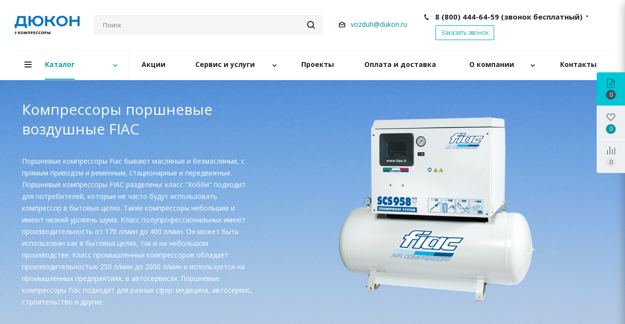

--- FILE ---
content_type: text/html; charset=UTF-8
request_url: https://compressor.market/catalog/kompressory/porshnevye/vozdushnye-fiac/
body_size: 50429
content:
<!DOCTYPE html>
<html xmlns="http://www.w3.org/1999/xhtml" xml:lang="ru" lang="ru" >
<head><link rel="next" href="https://compressor.market/catalog/kompressory/porshnevye/vozdushnye-fiac/?PAGEN_1=2" />
	<title>Поршневые воздушные компрессоры Fiac - купить в рассрочку и с доставкой по Спб, Мск и России выгодно</title>
	<meta name="viewport" content="initial-scale=1.0, width=device-width" />
	<meta name="HandheldFriendly" content="true" />
	<meta name="yes" content="yes" />
	<meta name="apple-mobile-web-app-status-bar-style" content="black" />
    <meta property="og:image" content="/local/templates/aspro_next_compressor/images/og-image-min.jpg" />
	<meta name="SKYPE_TOOLBAR" content="SKYPE_TOOLBAR_PARSER_COMPATIBLE" />
	<meta http-equiv="Content-Type" content="text/html; charset=UTF-8" />
<meta name="keywords" content="Поршневые компрессоры FIAC, воздушные компрессоры, компрессорное оборудование, продажа, стоимость, цена, Россия, Москва, Санкт-Петербург, промышленные FIAC фиак купить спб мск заказ заказать 8 бар 10 бар" />
<meta name="description" content="Поршневые компрессоры FIAC. Выгодные цены на воздушные поршневые компрессоры Fiac. Быстрая доставка по Москве, Санкт-Петербургу и России. Гарантия. Оставьте заявку по телефону: 8 (800) 600-34-06" />
<script data-skip-moving="true">(function(w, d, n) {var cl = "bx-core";var ht = d.documentElement;var htc = ht ? ht.className : undefined;if (htc === undefined || htc.indexOf(cl) !== -1){return;}var ua = n.userAgent;if (/(iPad;)|(iPhone;)/i.test(ua)){cl += " bx-ios";}else if (/Windows/i.test(ua)){cl += ' bx-win';}else if (/Macintosh/i.test(ua)){cl += " bx-mac";}else if (/Linux/i.test(ua) && !/Android/i.test(ua)){cl += " bx-linux";}else if (/Android/i.test(ua)){cl += " bx-android";}cl += (/(ipad|iphone|android|mobile|touch)/i.test(ua) ? " bx-touch" : " bx-no-touch");cl += w.devicePixelRatio && w.devicePixelRatio >= 2? " bx-retina": " bx-no-retina";if (/AppleWebKit/.test(ua)){cl += " bx-chrome";}else if (/Opera/.test(ua)){cl += " bx-opera";}else if (/Firefox/.test(ua)){cl += " bx-firefox";}ht.className = htc ? htc + " " + cl : cl;})(window, document, navigator);</script>


<link href="https://fonts.googleapis.com/css?family=Open+Sans:300italic,400italic,600italic,700italic,800italic,400,300,500,600,700,800&subset=latin,cyrillic-ext"  rel="stylesheet" />
<link href="/bitrix/css/aspro.next/notice.min.css?16681599902906"  rel="stylesheet" />
<link href="/bitrix/cache/css/s1/aspro_next_compressor/page_5bf345ddb1ed24875729e27f109b76ce/page_5bf345ddb1ed24875729e27f109b76ce_v1.css?17689482461410"  rel="stylesheet" />
<link href="/bitrix/cache/css/s1/aspro_next_compressor/template_eb61e75d1eba76caac167c8916325373/template_eb61e75d1eba76caac167c8916325373_v1.css?17689482101099593"  data-template-style="true" rel="stylesheet" />




<script type="extension/settings" data-extension="currency.currency-core">{"region":"ru"}</script>



<link rel="shortcut icon" href="/favicon.svg" type="image/svg+xml" />
<link rel="apple-touch-icon" sizes="180x180" href="/upload/CNext/269/farwoh8i1mgwk9238hr71wh4se31m5e2.svg" />
<style>html {--border-radius:8px;--theme-base-color:#00a1ad;--theme-base-color-hue:184;--theme-base-color-saturation:100%;--theme-base-color-lightness:34%;--theme-base-opacity-color:#00a1ad1a;--theme-more-color:#00a1ad;--theme-more-color-hue:184;--theme-more-color-saturation:100%;--theme-more-color-lightness:34%;--theme-lightness-hover-diff:6%;}</style>
<meta property="ya:interaction" content="XML_FORM" />
<meta property="ya:interaction:url" content="https://compressor.market/catalog/kompressory/porshnevye/vozdushnye-fiac/?mode=xml" />
<meta property="og:title" content="Поршневые воздушные компрессоры Fiac - купить в рассрочку и с доставкой по Спб, Мск и России выгодно" />
<meta property="og:type" content="website" />
<meta property="og:image" content="https://compressor.market:443/upload/CNext/f8b/0k4w15484t98x6hn1ttoh4szg5pqu7ec.svg" />
<link rel="image_src" href="https://compressor.market:443/upload/CNext/f8b/0k4w15484t98x6hn1ttoh4szg5pqu7ec.svg"  />
<meta property="og:url" content="https://compressor.market:443/catalog/kompressory/porshnevye/vozdushnye-fiac/" />
<meta property="og:description" content="Поршневые компрессоры FIAC. Выгодные цены на воздушные поршневые компрессоры Fiac. Быстрая доставка по Москве, Санкт-Петербургу и России. Гарантия. Оставьте заявку по телефону: 8 (800) 600-34-06" />



		
		<meta name="yandex-verification" content="8e14d54da34c1a44" />

    <!-- Google Tag Manager -->
<!-- End Google Tag Manager -->

<!-- Global site tag (gtag.js) - Google Analytics -->
                            <!-- Pixel -->
<!-- /Pixel -->
</head>
<body class="site_s1 fill_bg_n " id="main">

<!-- Google Tag Manager (noscript) -->
<!--<noscript>
    <iframe src="https://www.googletagmanager.com/ns.html?id=GTM-KVVJ2LC"
            height="0" width="0" style="display:none;visibility:hidden"></iframe>
</noscript>-->
<!-- End Google Tag Manager (noscript) -->

	<div id="panel"></div>
	
	
		<!--'start_frame_cache_basketitems-component-block'-->	<div id="ajax_basket"></div>
<!--'end_frame_cache_basketitems-component-block'-->                
	<div class="wrapper1  header_bglight with_left_block  catalog_page basket_fly fly2 basket_fill_WHITE side_LEFT catalog_icons_N banner_auto with_fast_view mheader-v1 header-v5 regions_N fill_N footer-v2 front-vcustom mfixed_Y mfixed_view_always title-v2 with_phones store_LIST_AMOUNT">

		<div class="custom-sites" style="display: none;">
			<div class="maxwidth-theme">
				<div class="custom-sites-list">
					<a href="https://metall.dukon.ru/" target="_blank" class="custom-sites-list__link">Металлообрабатывающее оборудование</a>
					<a href="https://svarka.dukon.ru/" target="_blank" class="custom-sites-list__link">Сварочное оборудование</a>
					<div class="custom-sites-list__link active">Компрессорное оборудование</div>
					<a href="https://nasos.dukon.ru/" target="_blank" class="custom-sites-list__link">Насосное оборудование</a>
				</div>
			</div>
            <div class="custom-sites-list__mobile" style="display: none;">
                <div class="custom-sites-list__link custom-sites-list__mobile--active">Компрессорное оборудование <i class="arr icons_fa"></i></div>

                <div class="custom-sites-list__mobile-submenu">
                    <a href="https://metall.dukon.ru/" target="_blank" class="custom-sites-list__link">Металлообрабатывающее оборудование</a>
                    <a href="https://svarka.dukon.ru/" target="_blank" class="custom-sites-list__link">Сварочное оборудование</a>
                    <a href="https://nasos.dukon.ru/" target="_blank" class="custom-sites-list__link">Насосное оборудование</a>
                </div>

                <div class="custom-sites-list__mobile-mask"></div>
            </div>
		</div>

		


		<div class="header_wrap visible-lg visible-md title-v2">
			<header id="header">
				<div class="header-v5 header-wrapper">
	<div class="logo_and_menu-row">
		<div class="logo-row">
			<div class="maxwidth-theme">
				<div class="row">
					<div class="logo-block col-md-2 col-sm-3">
						<div class="logo">
							<a href="/"><img src="/upload/CNext/f8b/0k4w15484t98x6hn1ttoh4szg5pqu7ec.svg" alt="compressor.market " title="compressor.market " data-src="" /></a>						</div>
					</div>
<!--                    <div class="col-md-2 visible-lg top-description__wrap">-->
<!--                        <div class="top-description">-->
<!--                            --><!--                        </div>-->
<!--                    </div>-->
										<div class="col-md-3 search_wrap" style="padding-right: 0">
						<div class="search-block inner-table-block">
											<div class="search-wrapper">
				<div id="title-search_fixed">
					<form action="/catalog/" class="search">
						<div class="search-input-div">
							<input class="search-input" id="title-search-input_fixed" type="text" name="q" value="" placeholder="Поиск" size="20" maxlength="50" autocomplete="off" />
						</div>
						<div class="search-button-div">
							<button class="btn btn-search" type="submit" name="s" value="Найти"><i class="svg svg-search svg-black"></i></button>
							<span class="close-block inline-search-hide"><span class="svg svg-close close-icons"></span></span>
						</div>
					</form>
				</div>
			</div>
							</div>
					</div>
					<div class="right-icons pull-right">
						<div class="pull-right">
							        						</div>
						<div class="pull-right">
							<div class="wrap_icon inner-table-block">
								<!--'start_frame_cache_header-auth-block1'-->                    <!-- noindex --><a rel="nofollow" title="Мой кабинет" class="personal-link dark-color animate-load" data-event="jqm" data-param-type="auth" data-param-backurl="/catalog/kompressory/porshnevye/vozdushnye-fiac/" data-name="auth" href="/personal/"></a><!-- /noindex -->                            <!--'end_frame_cache_header-auth-block1'-->							</div>
						</div>
						<div class="pull-right">
							<div class="header_5-phone-email">
                                <div class="header-email">
                                    <i class="svg svg-email"></i>
                                                        <div class="email blocks">
                <a href="mailto:vozduh@dukon.ru">vozduh@dukon.ru</a>            </div>
                                                </div>
								<div class="phone-block">
																			
	<div class="phone with_dropdown lg">
		<i class="svg svg-phone"></i>
		<a class="phone-block__item-link" rel="nofollow" href="tel:88004446459">
			8 (800) 444-64-59  <span class='phone-free-call-note'>(звонок бесплатный)</span>		</a>
					<div class="dropdown scrollbar">
				<div class="wrap">
											<div class="phone-block__item">
							<a class="phone-block__item-inner phone-block__item-link" rel="nofollow" href="tel:88004446459">
								<span class="phone-block__item-text">
									8 (800) 444-64-59  <span class='phone-free-call-note'>(звонок бесплатный)</span>									
																	</span>

															</a>
						</div>
											<div class="phone-block__item">
							<a class="phone-block__item-inner phone-block__item-link no-decript" rel="nofollow" href="tel:88123269249">
								<span class="phone-block__item-text">
									8 (812) 326-92-49									
																	</span>

															</a>
						</div>
									</div>
			</div>
			</div>
																												<div class="inline-block">
											<span class="callback-block animate-load twosmallfont colored" data-event="jqm" data-param-form_id="CALLBACK" data-name="callback">Заказать звонок</span>
										</div>
																	</div>
							</div>
						</div>
					</div>
				</div>
			</div>
		</div>	</div>
	<div class="menu-row middle-block bglight">
		<div class="maxwidth-theme">
			<div class="row">
				<div class="col-md-12">
					<div class="menu-only">
						<nav class="mega-menu sliced">
								<div class="table-menu">
		<table>
			<tr>
														<td class="menu-item unvisible dropdown catalog wide_menu  active">
						<div class="wrap">
							<a class="dropdown-toggle" href="/catalog/">
								<div>
																		Каталог									<div class="line-wrapper"><span class="line"></span></div>
								</div>
							</a>
															<span class="tail"></span>
								<ul class="dropdown-menu">
																																							<li class="dropdown-submenu active has_img">
																								<div class="menu_img"><img src="/upload/resize_cache/iblock/e70/60_60_0/e706fb43f49bd62fedaac964c5df918f.jpg" alt="Компрессоры" title="Компрессоры" /></div>
																																		<a href="/catalog/kompressory/" title="Компрессоры"><span class="name">Компрессоры</span><span class="arrow"><i></i></span></a>
																																			<ul class="dropdown-menu toggle_menu">
																																									<li class="menu-item   ">
															<a href="/catalog/kompressory/vintovye/" title="Винтовые компрессоры"><span class="name">Винтовые компрессоры</span></a>
																													</li>
																																									<li class="menu-item   active">
															<a href="/catalog/kompressory/porshnevye/" title="Поршневые компрессоры"><span class="name">Поршневые компрессоры</span></a>
																													</li>
																																									<li class="menu-item   ">
															<a href="/catalog/kompressory/dizelnye-peredvizhnye/" title="Винтовые дизельные передвижные компрессоры"><span class="name">Винтовые дизельные передвижные компрессоры</span></a>
																													</li>
																																									<li class="menu-item   ">
															<a href="/catalog/kompressory/vysokogo-davleniya/" title="Компрессоры высокого давления"><span class="name">Компрессоры высокого давления</span></a>
																													</li>
																																									<li class="menu-item   ">
															<a href="/catalog/kompressory/spiralnye-bezmaslyanye/" title="Спиральные безмасляные компрессоры"><span class="name">Спиральные безмасляные компрессоры</span></a>
																													</li>
																																									<li class="menu-item   ">
															<a href="/catalog/kompressory/zubchatye-bezmaslyanye/" title="Зубчатые безмасляные компрессоры"><span class="name">Зубчатые безмасляные компрессоры</span></a>
																													</li>
																																									<li class="menu-item   ">
															<a href="/catalog/kompressory/peredvizhnye-kompressory-s-elektroprivodom/" title="Передвижные компрессоры с электроприводом"><span class="name">Передвижные компрессоры с электроприводом</span></a>
																													</li>
																																						</ul>
																					</li>
																																							<li class="dropdown-submenu  has_img">
																								<div class="menu_img"><img src="/upload/resize_cache/iblock/edd/60_60_0/edd7064aaf3db7c4fbccda365db41459.png" alt="Оборудование" title="Оборудование" /></div>
																																		<a href="/catalog/oborudovanie/" title="Оборудование"><span class="name">Оборудование</span><span class="arrow"><i></i></span></a>
																																			<ul class="dropdown-menu toggle_menu">
																																									<li class="menu-item   ">
															<a href="/catalog/oborudovanie/chillery/" title="Чиллеры"><span class="name">Чиллеры</span></a>
																													</li>
																																									<li class="menu-item   ">
															<a href="/catalog/oborudovanie/generatory-azota/" title="Генераторы азота"><span class="name">Генераторы азота</span></a>
																													</li>
																																									<li class="menu-item   ">
															<a href="/catalog/oborudovanie/generatory-kisloroda/" title="Генераторы кислорода"><span class="name">Генераторы кислорода</span></a>
																													</li>
																																									<li class="menu-item   ">
															<a href="/catalog/oborudovanie/dizelnye-generatory/" title="Дизельные генераторы"><span class="name">Дизельные генераторы</span></a>
																													</li>
																																						</ul>
																					</li>
																																							<li class="dropdown-submenu  has_img">
																								<div class="menu_img"><img src="/upload/resize_cache/iblock/83f/60_60_0/83fc13c9cb326d76ac54b82f1f4063dd.jpg" alt="Подготовка воздуха" title="Подготовка воздуха" /></div>
																																		<a href="/catalog/podgotovka-vozduha/" title="Подготовка воздуха"><span class="name">Подготовка воздуха</span><span class="arrow"><i></i></span></a>
																																			<ul class="dropdown-menu toggle_menu">
																																									<li class="menu-item   ">
															<a href="/catalog/podgotovka-vozduha/filtry-dlya-ochistki-szhatogo-vozduha/" title="Фильтры для очистки сжатого воздуха"><span class="name">Фильтры для очистки сжатого воздуха</span></a>
																													</li>
																																									<li class="menu-item   ">
															<a href="/catalog/podgotovka-vozduha/osushiteli-szhatogo-vozduha/" title="Осушители сжатого воздуха"><span class="name">Осушители сжатого воздуха</span></a>
																													</li>
																																									<li class="menu-item   ">
															<a href="/catalog/podgotovka-vozduha/doohladiteli/" title="Доохладители"><span class="name">Доохладители</span></a>
																													</li>
																																									<li class="menu-item   ">
															<a href="/catalog/podgotovka-vozduha/separatory/" title="Сепараторы"><span class="name">Сепараторы</span></a>
																													</li>
																																									<li class="menu-item   ">
															<a href="/catalog/podgotovka-vozduha/resivery/" title="Ресиверы"><span class="name">Ресиверы</span></a>
																													</li>
																																						</ul>
																					</li>
																																							<li class="dropdown-submenu  has_img">
																								<div class="menu_img"><img src="/upload/resize_cache/iblock/db1/60_60_0/db15e1a7bd34c4605013551e2f55c618.jpg" alt="Запчасти и наборы для ремонта компрессора" title="Запчасти и наборы для ремонта компрессора" /></div>
																																		<a href="/catalog/zapchasti-i-nabory-dlya-remonta-kompressora/" title="Запчасти и наборы для ремонта компрессора"><span class="name">Запчасти и наборы для ремонта компрессора</span><span class="arrow"><i></i></span></a>
																																			<ul class="dropdown-menu toggle_menu">
																																									<li class="menu-item   ">
															<a href="/catalog/zapchasti-i-nabory-dlya-remonta-kompressora/zapchasti-bezhetsk/" title="Запчасти Бежецк"><span class="name">Запчасти Бежецк</span></a>
																													</li>
																																									<li class="menu-item   ">
															<a href="/catalog/zapchasti-i-nabory-dlya-remonta-kompressora/zapchasti-atlas-copco/" title="Запчасти Atlas Copco"><span class="name">Запчасти Atlas Copco</span></a>
																													</li>
																																									<li class="menu-item   ">
															<a href="/catalog/zapchasti-i-nabory-dlya-remonta-kompressora/zapchasti-fini/" title="Запчасти и сервисные наборы Fini"><span class="name">Запчасти и сервисные наборы Fini</span></a>
																													</li>
																																									<li class="menu-item   ">
															<a href="/catalog/zapchasti-i-nabory-dlya-remonta-kompressora/zapchasti-ingro/" title="Запчасти и расходные материалы для компрессоров Ingro"><span class="name">Запчасти и расходные материалы для компрессоров Ingro</span></a>
																													</li>
																																									<li class="menu-item   ">
															<a href="/catalog/zapchasti-i-nabory-dlya-remonta-kompressora/zapchasti-ats/" title="Запчасти ATS"><span class="name">Запчасти ATS</span></a>
																													</li>
																																									<li class="menu-item   ">
															<a href="/catalog/zapchasti-i-nabory-dlya-remonta-kompressora/zapchasti-dlya-kompressora-drugikh-brendov/" title="Запчасти для компрессоров разных брендов"><span class="name">Запчасти для компрессоров разных брендов</span></a>
																													</li>
																																									<li class="menu-item   ">
															<a href="/catalog/zapchasti-i-nabory-dlya-remonta-kompressora/condensatootvodchiki-ariacom/" title="Конденсатоотводчики Ariacom"><span class="name">Конденсатоотводчики Ariacom</span></a>
																													</li>
																																						</ul>
																					</li>
									                                                                            <li style="width: 100%; padding: 0; margin-bottom: 26px" class="catalog-brands-li">
                                            <hr class="long">
                                            	<div class="brand_main_wrapper">
<!--    -->	    <div class="brands-top-menu__wrapper" style="grid-template-columns: repeat(8, 1fr)">
        
            <a href="/company/partners/atlas-copco/" style="padding: 0 !important; border-top: none" class="brands-top-menu__item">
                                    <div  style="background-image: url('/upload/iblock/cd6/cd6a7043cf8c95e29fc69319f33b1a62.png'); padding-top: 30%;"></div>
                            </a>
        
            <a href="/company/partners/ingro/" style="padding: 0 !important; border-top: none" class="brands-top-menu__item">
                                    <div  style="background-image: url('/upload/iblock/505/5056cbee05405911d7678f346d50088b.png'); padding-top: 30%;"></div>
                            </a>
        
            <a href="/company/partners/fini/" style="padding: 0 !important; border-top: none" class="brands-top-menu__item">
                                    <div  style="background-image: url('/upload/iblock/bd3/bd350f9e4142bb6dbeed066ab4d46eda.png'); padding-top: 30%;"></div>
                            </a>
        
            <a href="/company/partners/aso-bejeck/" style="padding: 0 !important; border-top: none" class="brands-top-menu__item">
                                    <div  style="background-image: url('/upload/iblock/255/r7nfkbaz0c8yp3l0x5jiyb5ycvc0q107.jpg'); padding-top: 30%;"></div>
                            </a>
        
            <a href="/company/partners/remeza/" style="padding: 0 !important; border-top: none" class="brands-top-menu__item">
                                    <div  style="background-image: url('/upload/iblock/92b/92b8d37e562f14f6bdadb75685b7d5c6.png'); padding-top: 30%;"></div>
                            </a>
        
            <a href="/company/partners/omi/" style="padding: 0 !important; border-top: none" class="brands-top-menu__item">
                                    <div  style="background-image: url('/upload/iblock/81c/81c63bd87311d29f0156d427dd62f0f2.png'); padding-top: 30%;"></div>
                            </a>
        
            <a href="/company/partners/isolcell/" style="padding: 0 !important; border-top: none" class="brands-top-menu__item">
                                    <div  style="background-image: url('/upload/iblock/6ae/6ae7853a011d05c91449329bacf20fa9.png'); padding-top: 30%;"></div>
                            </a>
        
            <a href="/company/partners/ats/" style="padding: 0 !important; border-top: none" class="brands-top-menu__item">
                                    <div  style="background-image: url('/upload/iblock/a32/a3292ae9be6729bf4a5d37220579692b.png'); padding-top: 30%;"></div>
                            </a>
            </div>
</div>
                                        </li>
                                    								</ul>
													</div>
					</td>
														<td class="menu-item unvisible    ">
						<div class="wrap">
							<a class="" href="/sale/">
								<div>
																		Акции									<div class="line-wrapper"><span class="line"></span></div>
								</div>
							</a>
													</div>
					</td>
														<td class="menu-item unvisible dropdown   ">
						<div class="wrap">
							<a class="dropdown-toggle" href="/services/">
								<div>
																		Сервис и услуги									<div class="line-wrapper"><span class="line"></span></div>
								</div>
							</a>
															<span class="tail"></span>
								<ul class="dropdown-menu">
																																							<li class="  ">
																						<a href="/services/servisnoe-obsluzhivanie/" title="Сервисное обслуживание"><span class="name">Сервисное обслуживание</span></a>
																					</li>
																																							<li class="  ">
																						<a href="/services/podbor-zapchastej-aso-bezhetsk/" title="Подбор запчастей АСО Бежецк"><span class="name">Подбор запчастей АСО Бежецк</span></a>
																					</li>
																																							<li class="  ">
																						<a href="/services/puskonaladka/" title="Пусконаладочные работы"><span class="name">Пусконаладочные работы</span></a>
																					</li>
																																							<li class="  ">
																						<a href="/services/pnevmoaudit/" title="Пневмоаудит"><span class="name">Пневмоаудит</span></a>
																					</li>
																																							<li class="  ">
																						<a href="/services/lizing/" title="Лизинг"><span class="name">Лизинг</span></a>
																					</li>
									                                    								</ul>
													</div>
					</td>
														<td class="menu-item unvisible    ">
						<div class="wrap">
							<a class="" href="/projects/">
								<div>
																		Проекты									<div class="line-wrapper"><span class="line"></span></div>
								</div>
							</a>
													</div>
					</td>
														<td class="menu-item unvisible    ">
						<div class="wrap">
							<a class="" href="/payment_delivery/">
								<div>
																		Оплата и доставка									<div class="line-wrapper"><span class="line"></span></div>
								</div>
							</a>
													</div>
					</td>
														<td class="menu-item unvisible dropdown   ">
						<div class="wrap">
							<a class="dropdown-toggle" href="/company/">
								<div>
																		О компании									<div class="line-wrapper"><span class="line"></span></div>
								</div>
							</a>
															<span class="tail"></span>
								<ul class="dropdown-menu">
																																							<li class="  ">
																						<a href="" title="О компании"><span class="name">О компании</span></a>
																					</li>
																																							<li class="  ">
																						<a href="/company/licenses/" title="Сертификаты"><span class="name">Сертификаты</span></a>
																					</li>
																																							<li class="  ">
																						<a href="/company/vacancy/" title="Вакансии"><span class="name">Вакансии</span></a>
																					</li>
																																							<li class="  ">
																						<a href="/company/diler/" title="Стать дилером"><span class="name">Стать дилером</span></a>
																					</li>
																																							<li class="  ">
																						<a href="/blog/" title="Полезно знать"><span class="name">Полезно знать</span></a>
																					</li>
																																							<li class="  ">
																						<a href="/company/partners/" title="Производители"><span class="name">Производители</span></a>
																					</li>
																																							<li class="  ">
																						<a href="/company/privacy/" title="Согласие на обработку персональных данных"><span class="name">Согласие на обработку персональных данных</span></a>
																					</li>
									                                    								</ul>
													</div>
					</td>
														<td class="menu-item unvisible    ">
						<div class="wrap">
							<a class="" href="/contacts/">
								<div>
																		Контакты									<div class="line-wrapper"><span class="line"></span></div>
								</div>
							</a>
													</div>
					</td>
				
				<td class="menu-item dropdown js-dropdown nosave unvisible">
					<div class="wrap">
						<a class="dropdown-toggle more-items" href="#">
							<span>Ещё</span>
						</a>
						<span class="tail"></span>
						<ul class="dropdown-menu"></ul>
					</div>
				</td>

			</tr>
		</table>
	</div>
						</nav>
					</div>
				</div>
			</div>
		</div>
	</div>
	<div class="line-row visible-xs"></div>
</div>
			</header>
		</div>
		
					<div id="headerfixed">
				<div class="maxwidth-theme">
	<div class="logo-row v2 row margin0 menu-row">
		<div class="inner-table-block nopadding logo-block">
			<div class="logo">
				<a href="/"><img src="/upload/CNext/f8b/0k4w15484t98x6hn1ttoh4szg5pqu7ec.svg" alt="compressor.market " title="compressor.market " data-src="" /></a>			</div>
		</div>
		<div class="inner-table-block menu-block">
			<div class="navs table-menu js-nav">
				<nav class="mega-menu sliced">
						<div class="table-menu">
		<table>
			<tr>
														<td class="menu-item unvisible dropdown catalog wide_menu  active">
						<div class="wrap">
							<a class="dropdown-toggle" href="/catalog/">
								<div>
																		Каталог									<div class="line-wrapper"><span class="line"></span></div>
								</div>
							</a>
															<span class="tail"></span>
								<ul class="dropdown-menu">
																																							<li class="dropdown-submenu active has_img">
																								<div class="menu_img"><img src="/upload/resize_cache/iblock/e70/60_60_0/e706fb43f49bd62fedaac964c5df918f.jpg" alt="Компрессоры" title="Компрессоры" /></div>
																																		<a href="/catalog/kompressory/" title="Компрессоры"><span class="name">Компрессоры</span><span class="arrow"><i></i></span></a>
																																			<ul class="dropdown-menu toggle_menu">
																																									<li class="menu-item   ">
															<a href="/catalog/kompressory/vintovye/" title="Винтовые компрессоры"><span class="name">Винтовые компрессоры</span></a>
																													</li>
																																									<li class="menu-item   active">
															<a href="/catalog/kompressory/porshnevye/" title="Поршневые компрессоры"><span class="name">Поршневые компрессоры</span></a>
																													</li>
																																									<li class="menu-item   ">
															<a href="/catalog/kompressory/dizelnye-peredvizhnye/" title="Винтовые дизельные передвижные компрессоры"><span class="name">Винтовые дизельные передвижные компрессоры</span></a>
																													</li>
																																									<li class="menu-item   ">
															<a href="/catalog/kompressory/vysokogo-davleniya/" title="Компрессоры высокого давления"><span class="name">Компрессоры высокого давления</span></a>
																													</li>
																																									<li class="menu-item   ">
															<a href="/catalog/kompressory/spiralnye-bezmaslyanye/" title="Спиральные безмасляные компрессоры"><span class="name">Спиральные безмасляные компрессоры</span></a>
																													</li>
																																									<li class="menu-item   ">
															<a href="/catalog/kompressory/zubchatye-bezmaslyanye/" title="Зубчатые безмасляные компрессоры"><span class="name">Зубчатые безмасляные компрессоры</span></a>
																													</li>
																																									<li class="menu-item   ">
															<a href="/catalog/kompressory/peredvizhnye-kompressory-s-elektroprivodom/" title="Передвижные компрессоры с электроприводом"><span class="name">Передвижные компрессоры с электроприводом</span></a>
																													</li>
																																						</ul>
																					</li>
																																							<li class="dropdown-submenu  has_img">
																								<div class="menu_img"><img src="/upload/resize_cache/iblock/edd/60_60_0/edd7064aaf3db7c4fbccda365db41459.png" alt="Оборудование" title="Оборудование" /></div>
																																		<a href="/catalog/oborudovanie/" title="Оборудование"><span class="name">Оборудование</span><span class="arrow"><i></i></span></a>
																																			<ul class="dropdown-menu toggle_menu">
																																									<li class="menu-item   ">
															<a href="/catalog/oborudovanie/chillery/" title="Чиллеры"><span class="name">Чиллеры</span></a>
																													</li>
																																									<li class="menu-item   ">
															<a href="/catalog/oborudovanie/generatory-azota/" title="Генераторы азота"><span class="name">Генераторы азота</span></a>
																													</li>
																																									<li class="menu-item   ">
															<a href="/catalog/oborudovanie/generatory-kisloroda/" title="Генераторы кислорода"><span class="name">Генераторы кислорода</span></a>
																													</li>
																																									<li class="menu-item   ">
															<a href="/catalog/oborudovanie/dizelnye-generatory/" title="Дизельные генераторы"><span class="name">Дизельные генераторы</span></a>
																													</li>
																																						</ul>
																					</li>
																																							<li class="dropdown-submenu  has_img">
																								<div class="menu_img"><img src="/upload/resize_cache/iblock/83f/60_60_0/83fc13c9cb326d76ac54b82f1f4063dd.jpg" alt="Подготовка воздуха" title="Подготовка воздуха" /></div>
																																		<a href="/catalog/podgotovka-vozduha/" title="Подготовка воздуха"><span class="name">Подготовка воздуха</span><span class="arrow"><i></i></span></a>
																																			<ul class="dropdown-menu toggle_menu">
																																									<li class="menu-item   ">
															<a href="/catalog/podgotovka-vozduha/filtry-dlya-ochistki-szhatogo-vozduha/" title="Фильтры для очистки сжатого воздуха"><span class="name">Фильтры для очистки сжатого воздуха</span></a>
																													</li>
																																									<li class="menu-item   ">
															<a href="/catalog/podgotovka-vozduha/osushiteli-szhatogo-vozduha/" title="Осушители сжатого воздуха"><span class="name">Осушители сжатого воздуха</span></a>
																													</li>
																																									<li class="menu-item   ">
															<a href="/catalog/podgotovka-vozduha/doohladiteli/" title="Доохладители"><span class="name">Доохладители</span></a>
																													</li>
																																									<li class="menu-item   ">
															<a href="/catalog/podgotovka-vozduha/separatory/" title="Сепараторы"><span class="name">Сепараторы</span></a>
																													</li>
																																									<li class="menu-item   ">
															<a href="/catalog/podgotovka-vozduha/resivery/" title="Ресиверы"><span class="name">Ресиверы</span></a>
																													</li>
																																						</ul>
																					</li>
																																							<li class="dropdown-submenu  has_img">
																								<div class="menu_img"><img src="/upload/resize_cache/iblock/db1/60_60_0/db15e1a7bd34c4605013551e2f55c618.jpg" alt="Запчасти и наборы для ремонта компрессора" title="Запчасти и наборы для ремонта компрессора" /></div>
																																		<a href="/catalog/zapchasti-i-nabory-dlya-remonta-kompressora/" title="Запчасти и наборы для ремонта компрессора"><span class="name">Запчасти и наборы для ремонта компрессора</span><span class="arrow"><i></i></span></a>
																																			<ul class="dropdown-menu toggle_menu">
																																									<li class="menu-item   ">
															<a href="/catalog/zapchasti-i-nabory-dlya-remonta-kompressora/zapchasti-bezhetsk/" title="Запчасти Бежецк"><span class="name">Запчасти Бежецк</span></a>
																													</li>
																																									<li class="menu-item   ">
															<a href="/catalog/zapchasti-i-nabory-dlya-remonta-kompressora/zapchasti-atlas-copco/" title="Запчасти Atlas Copco"><span class="name">Запчасти Atlas Copco</span></a>
																													</li>
																																									<li class="menu-item   ">
															<a href="/catalog/zapchasti-i-nabory-dlya-remonta-kompressora/zapchasti-fini/" title="Запчасти и сервисные наборы Fini"><span class="name">Запчасти и сервисные наборы Fini</span></a>
																													</li>
																																									<li class="menu-item   ">
															<a href="/catalog/zapchasti-i-nabory-dlya-remonta-kompressora/zapchasti-ingro/" title="Запчасти и расходные материалы для компрессоров Ingro"><span class="name">Запчасти и расходные материалы для компрессоров Ingro</span></a>
																													</li>
																																									<li class="menu-item   ">
															<a href="/catalog/zapchasti-i-nabory-dlya-remonta-kompressora/zapchasti-ats/" title="Запчасти ATS"><span class="name">Запчасти ATS</span></a>
																													</li>
																																									<li class="menu-item   ">
															<a href="/catalog/zapchasti-i-nabory-dlya-remonta-kompressora/zapchasti-dlya-kompressora-drugikh-brendov/" title="Запчасти для компрессоров разных брендов"><span class="name">Запчасти для компрессоров разных брендов</span></a>
																													</li>
																																									<li class="menu-item   ">
															<a href="/catalog/zapchasti-i-nabory-dlya-remonta-kompressora/condensatootvodchiki-ariacom/" title="Конденсатоотводчики Ariacom"><span class="name">Конденсатоотводчики Ariacom</span></a>
																													</li>
																																						</ul>
																					</li>
									                                                                            <li style="width: 100%; padding: 0; margin-bottom: 26px" class="catalog-brands-li">
                                            <hr class="long">
                                            	<div class="brand_main_wrapper">
<!--    -->	</div>
                                        </li>
                                    								</ul>
													</div>
					</td>
														<td class="menu-item unvisible    ">
						<div class="wrap">
							<a class="" href="/sale/">
								<div>
																		Акции									<div class="line-wrapper"><span class="line"></span></div>
								</div>
							</a>
													</div>
					</td>
														<td class="menu-item unvisible dropdown   ">
						<div class="wrap">
							<a class="dropdown-toggle" href="/services/">
								<div>
																		Сервис и услуги									<div class="line-wrapper"><span class="line"></span></div>
								</div>
							</a>
															<span class="tail"></span>
								<ul class="dropdown-menu">
																																							<li class="  ">
																						<a href="/services/servisnoe-obsluzhivanie/" title="Сервисное обслуживание"><span class="name">Сервисное обслуживание</span></a>
																					</li>
																																							<li class="  ">
																						<a href="/services/podbor-zapchastej-aso-bezhetsk/" title="Подбор запчастей АСО Бежецк"><span class="name">Подбор запчастей АСО Бежецк</span></a>
																					</li>
																																							<li class="  ">
																						<a href="/services/puskonaladka/" title="Пусконаладочные работы"><span class="name">Пусконаладочные работы</span></a>
																					</li>
																																							<li class="  ">
																						<a href="/services/pnevmoaudit/" title="Пневмоаудит"><span class="name">Пневмоаудит</span></a>
																					</li>
																																							<li class="  ">
																						<a href="/services/lizing/" title="Лизинг"><span class="name">Лизинг</span></a>
																					</li>
									                                    								</ul>
													</div>
					</td>
														<td class="menu-item unvisible    ">
						<div class="wrap">
							<a class="" href="/projects/">
								<div>
																		Проекты									<div class="line-wrapper"><span class="line"></span></div>
								</div>
							</a>
													</div>
					</td>
														<td class="menu-item unvisible    ">
						<div class="wrap">
							<a class="" href="/payment_delivery/">
								<div>
																		Оплата и доставка									<div class="line-wrapper"><span class="line"></span></div>
								</div>
							</a>
													</div>
					</td>
														<td class="menu-item unvisible dropdown   ">
						<div class="wrap">
							<a class="dropdown-toggle" href="/company/">
								<div>
																		О компании									<div class="line-wrapper"><span class="line"></span></div>
								</div>
							</a>
															<span class="tail"></span>
								<ul class="dropdown-menu">
																																							<li class="  ">
																						<a href="" title="О компании"><span class="name">О компании</span></a>
																					</li>
																																							<li class="  ">
																						<a href="/company/licenses/" title="Сертификаты"><span class="name">Сертификаты</span></a>
																					</li>
																																							<li class="  ">
																						<a href="/company/vacancy/" title="Вакансии"><span class="name">Вакансии</span></a>
																					</li>
																																							<li class="  ">
																						<a href="/company/diler/" title="Стать дилером"><span class="name">Стать дилером</span></a>
																					</li>
																																							<li class="  ">
																						<a href="/blog/" title="Полезно знать"><span class="name">Полезно знать</span></a>
																					</li>
																																							<li class="  ">
																						<a href="/company/partners/" title="Производители"><span class="name">Производители</span></a>
																					</li>
																																							<li class="  ">
																						<a href="/company/privacy/" title="Согласие на обработку персональных данных"><span class="name">Согласие на обработку персональных данных</span></a>
																					</li>
									                                    								</ul>
													</div>
					</td>
														<td class="menu-item unvisible    ">
						<div class="wrap">
							<a class="" href="/contacts/">
								<div>
																		Контакты									<div class="line-wrapper"><span class="line"></span></div>
								</div>
							</a>
													</div>
					</td>
				
				<td class="menu-item dropdown js-dropdown nosave unvisible">
					<div class="wrap">
						<a class="dropdown-toggle more-items" href="#">
							<span>Ещё</span>
						</a>
						<span class="tail"></span>
						<ul class="dropdown-menu"></ul>
					</div>
				</td>

			</tr>
		</table>
	</div>
				</nav>
			</div>
		</div>
<!--		<div class="inner-table-block nopadding small-block">-->
<!--			<div class="wrap_icon wrap_cabinet">-->
<!--				--><!--			</div>-->
<!--		</div>-->
		        		<div class="inner-table-block small-block nopadding inline-search-show" data-type_search="fixed">
			<div class="search-block top-btn"><i class="svg svg-search lg"></i></div>
		</div>
	</div>
</div>
			</div>
		
		<div id="mobileheader" class="visible-xs visible-sm">
			<div class="mobileheader-v1">
	<div class="burger pull-left">
		<i class="svg inline  svg-inline-burger dark" aria-hidden="true" ><svg xmlns="http://www.w3.org/2000/svg" width="18" height="16" viewBox="0 0 18 16">
  <defs>
    <style>
      .cls-1 {
        fill: #fff;
        fill-rule: evenodd;
      }
    </style>
  </defs>
  <path data-name="Rounded Rectangle 81 copy 2" class="cls-1" d="M330,114h16a1,1,0,0,1,1,1h0a1,1,0,0,1-1,1H330a1,1,0,0,1-1-1h0A1,1,0,0,1,330,114Zm0,7h16a1,1,0,0,1,1,1h0a1,1,0,0,1-1,1H330a1,1,0,0,1-1-1h0A1,1,0,0,1,330,121Zm0,7h16a1,1,0,0,1,1,1h0a1,1,0,0,1-1,1H330a1,1,0,0,1-1-1h0A1,1,0,0,1,330,128Z" transform="translate(-329 -114)"/>
</svg>
</i>		<i class="svg inline  svg-inline-close dark" aria-hidden="true" ><svg xmlns="http://www.w3.org/2000/svg" width="16" height="16" viewBox="0 0 16 16">
  <defs>
    <style>
      .cccls-1 {
        fill: #222;
        fill-rule: evenodd;
      }
    </style>
  </defs>
  <path data-name="Rounded Rectangle 114 copy 3" class="cccls-1" d="M334.411,138l6.3,6.3a1,1,0,0,1,0,1.414,0.992,0.992,0,0,1-1.408,0l-6.3-6.306-6.3,6.306a1,1,0,0,1-1.409-1.414l6.3-6.3-6.293-6.3a1,1,0,0,1,1.409-1.414l6.3,6.3,6.3-6.3A1,1,0,0,1,340.7,131.7Z" transform="translate(-325 -130)"/>
</svg>
</i>	</div>
	<div class="logo-block pull-left">
		<div class="logo">
			<a href="/"><img src="/upload/CNext/f8b/0k4w15484t98x6hn1ttoh4szg5pqu7ec.svg" alt="compressor.market " title="compressor.market " data-src="" /></a>		</div>
	</div>
	<div class="right-icons pull-right">
		<div class="pull-right">
			<div class="wrap_icon">
				<button class="top-btn inline-search-show twosmallfont">
					<i class="svg inline  svg-inline-search big" aria-hidden="true" ><svg xmlns="http://www.w3.org/2000/svg" width="21" height="21" viewBox="0 0 21 21">
  <defs>
    <style>
      .sscls-1 {
        fill: #222;
        fill-rule: evenodd;
      }
    </style>
  </defs>
  <path data-name="Rounded Rectangle 106" class="sscls-1" d="M1590.71,131.709a1,1,0,0,1-1.42,0l-4.68-4.677a9.069,9.069,0,1,1,1.42-1.427l4.68,4.678A1,1,0,0,1,1590.71,131.709ZM1579,113a7,7,0,1,0,7,7A7,7,0,0,0,1579,113Z" transform="translate(-1570 -111)"/>
</svg>
</i>				</button>
			</div>
		</div>
		<div class="pull-right">
			<div class="wrap_icon wrap_basket">
				                    <!--'start_frame_cache_header-basket-with-compare-block3'-->                                                        <!--noindex-->
			<a class="basket-link compare   big " href="/catalog/compare.php" title="Список сравниваемых элементов">
		<span class="js-basket-block"><i class="svg inline  svg-inline-compare big" aria-hidden="true" ><svg xmlns="http://www.w3.org/2000/svg" width="21" height="21" viewBox="0 0 21 21">
  <defs>
    <style>
      .comcls-1 {
        fill: #222;
        fill-rule: evenodd;
      }
    </style>
  </defs>
  <path class="comcls-1" d="M20,4h0a1,1,0,0,1,1,1V21H19V5A1,1,0,0,1,20,4ZM14,7h0a1,1,0,0,1,1,1V21H13V8A1,1,0,0,1,14,7ZM8,1A1,1,0,0,1,9,2V21H7V2A1,1,0,0,1,8,1ZM2,9H2a1,1,0,0,1,1,1V21H1V10A1,1,0,0,1,2,9ZM0,0H1V1H0V0ZM0,0H1V1H0V0Z"/>
</svg>
</i><span class="title dark_link">Сравнение</span><span class="count">0</span></span>
	</a>
	<!--/noindex-->                                                                        <!-- noindex -->
                                            <a rel="nofollow" class="basket-link delay  big " href="/basket/#delayed" title="Список отложенных товаров пуст">
                            <span class="js-basket-block">
                                <i class="svg inline  svg-inline-wish big" aria-hidden="true" ><svg xmlns="http://www.w3.org/2000/svg" width="22.969" height="21" viewBox="0 0 22.969 21">
  <defs>
    <style>
      .whcls-1 {
        fill: #222;
        fill-rule: evenodd;
      }
    </style>
  </defs>
  <path class="whcls-1" d="M21.028,10.68L11.721,20H11.339L2.081,10.79A6.19,6.19,0,0,1,6.178,0a6.118,6.118,0,0,1,5.383,3.259A6.081,6.081,0,0,1,23.032,6.147,6.142,6.142,0,0,1,21.028,10.68ZM19.861,9.172h0l-8.176,8.163H11.369L3.278,9.29l0.01-.009A4.276,4.276,0,0,1,6.277,1.986,4.2,4.2,0,0,1,9.632,3.676l0.012-.01,0.064,0.1c0.077,0.107.142,0.22,0.208,0.334l1.692,2.716,1.479-2.462a4.23,4.23,0,0,1,.39-0.65l0.036-.06L13.52,3.653a4.173,4.173,0,0,1,3.326-1.672A4.243,4.243,0,0,1,19.861,9.172ZM22,20h1v1H22V20Zm0,0h1v1H22V20Z" transform="translate(-0.031)"/>
</svg>
</i>                                <span class="title dark_link">Отложенные</span>
                                <span class="count">0</span>
                            </span>
                        </a>
                                                                <a rel="nofollow" class="basket-link basket   big " href="/basket/" title="Корзина пуста">
                            <span class="js-basket-block">
                                <i class="svg inline  svg-inline-basket big" aria-hidden="true" ><svg xmlns="http://www.w3.org/2000/svg" width="22" height="21" viewBox="0 0 22 21">
  <defs>
    <style>
      .cls-1 {
        fill: #222;
        fill-rule: evenodd;
      }
    </style>
  </defs>
  <path data-name="Ellipse 2 copy 6" class="cls-1" d="M1507,122l-0.99,1.009L1492,123l-1-1-1-9h-3a0.88,0.88,0,0,1-1-1,1.059,1.059,0,0,1,1.22-1h2.45c0.31,0,.63.006,0.63,0.006a1.272,1.272,0,0,1,1.4.917l0.41,3.077H1507l1,1v1ZM1492.24,117l0.43,3.995h12.69l0.82-4Zm2.27,7.989a3.5,3.5,0,1,1-3.5,3.5A3.495,3.495,0,0,1,1494.51,124.993Zm8.99,0a3.5,3.5,0,1,1-3.49,3.5A3.5,3.5,0,0,1,1503.5,124.993Zm-9,2.006a1.5,1.5,0,1,1-1.5,1.5A1.5,1.5,0,0,1,1494.5,127Zm9,0a1.5,1.5,0,1,1-1.5,1.5A1.5,1.5,0,0,1,1503.5,127Z" transform="translate(-1486 -111)"/>
</svg>
</i>                                                                <span class="title dark_link">Заказ<span class="count">0</span></span>
                                                                <span class="count">0</span>
                            </span>
                        </a>
                        <span class="basket_hover_block loading_block loading_block_content"></span>
                                        <!-- /noindex -->
                            <!--'end_frame_cache_header-basket-with-compare-block3'-->        			</div>
		</div>
		<div class="pull-right">
			<div class="wrap_icon wrap_cabinet">
				<!--'start_frame_cache_header-auth-block2'-->                    <!-- noindex --><a rel="nofollow" title="Мой кабинет" class="personal-link dark-color animate-load" data-event="jqm" data-param-type="auth" data-param-backurl="/catalog/kompressory/porshnevye/vozdushnye-fiac/" data-name="auth" href="/personal/"><i class="svg inline big svg-inline-cabinet" aria-hidden="true" title="Мой кабинет"><svg xmlns="http://www.w3.org/2000/svg" width="21" height="21" viewBox="0 0 21 21">
  <defs>
    <style>
      .loccls-1 {
        fill: #222;
        fill-rule: evenodd;
      }
    </style>
  </defs>
  <path data-name="Rounded Rectangle 110" class="loccls-1" d="M1433,132h-15a3,3,0,0,1-3-3v-7a3,3,0,0,1,3-3h1v-2a6,6,0,0,1,6-6h1a6,6,0,0,1,6,6v2h1a3,3,0,0,1,3,3v7A3,3,0,0,1,1433,132Zm-3-15a4,4,0,0,0-4-4h-1a4,4,0,0,0-4,4v2h9v-2Zm4,5a1,1,0,0,0-1-1h-15a1,1,0,0,0-1,1v7a1,1,0,0,0,1,1h15a1,1,0,0,0,1-1v-7Zm-8,3.9v1.6a0.5,0.5,0,1,1-1,0v-1.6A1.5,1.5,0,1,1,1426,125.9Z" transform="translate(-1415 -111)"/>
</svg>
</i></a><!-- /noindex -->                            <!--'end_frame_cache_header-auth-block2'-->			</div>
		</div>
	</div>
</div>			<div id="mobilemenu" class="leftside">
				<div class="mobilemenu-v1 scroller">
	<div class="wrap">
			<div class="menu top">
		<ul class="top">
															<li class="selected">
					<a class="dark-color parent" href="/catalog/" title="Каталог">
						<span>Каталог</span>
													<span class="arrow"><i class="svg svg_triangle_right"></i></span>
											</a>
											<ul class="dropdown">
							<li class="menu_back"><a href="" class="dark-color" rel="nofollow"><i class="svg svg-arrow-right"></i>Назад</a></li>
							<li class="menu_title"><a href="/catalog/">Каталог</a></li>
																															<li class="selected">
									<a class="dark-color parent" href="/catalog/kompressory/" title="Компрессоры">
										<span>Компрессоры</span>
																					<span class="arrow"><i class="svg svg_triangle_right"></i></span>
																			</a>
																			<ul class="dropdown">
											<li class="menu_back"><a href="" class="dark-color" rel="nofollow"><i class="svg svg-arrow-right"></i>Назад</a></li>
											<li class="menu_title"><a href="/catalog/kompressory/">Компрессоры</a></li>
																																															<li>
													<a class="dark-color" href="/catalog/kompressory/vintovye/" title="Винтовые компрессоры">
														<span>Винтовые компрессоры</span>
																											</a>
																									</li>
																																															<li class="selected">
													<a class="dark-color" href="/catalog/kompressory/porshnevye/" title="Поршневые компрессоры">
														<span>Поршневые компрессоры</span>
																											</a>
																									</li>
																																															<li>
													<a class="dark-color" href="/catalog/kompressory/dizelnye-peredvizhnye/" title="Винтовые дизельные передвижные компрессоры">
														<span>Винтовые дизельные передвижные компрессоры</span>
																											</a>
																									</li>
																																															<li>
													<a class="dark-color" href="/catalog/kompressory/vysokogo-davleniya/" title="Компрессоры высокого давления">
														<span>Компрессоры высокого давления</span>
																											</a>
																									</li>
																																															<li>
													<a class="dark-color" href="/catalog/kompressory/spiralnye-bezmaslyanye/" title="Спиральные безмасляные компрессоры">
														<span>Спиральные безмасляные компрессоры</span>
																											</a>
																									</li>
																																															<li>
													<a class="dark-color" href="/catalog/kompressory/zubchatye-bezmaslyanye/" title="Зубчатые безмасляные компрессоры">
														<span>Зубчатые безмасляные компрессоры</span>
																											</a>
																									</li>
																																															<li>
													<a class="dark-color" href="/catalog/kompressory/peredvizhnye-kompressory-s-elektroprivodom/" title="Передвижные компрессоры с электроприводом">
														<span>Передвижные компрессоры с электроприводом</span>
																											</a>
																									</li>
																					</ul>
																	</li>
																															<li>
									<a class="dark-color parent" href="/catalog/oborudovanie/" title="Оборудование">
										<span>Оборудование</span>
																					<span class="arrow"><i class="svg svg_triangle_right"></i></span>
																			</a>
																			<ul class="dropdown">
											<li class="menu_back"><a href="" class="dark-color" rel="nofollow"><i class="svg svg-arrow-right"></i>Назад</a></li>
											<li class="menu_title"><a href="/catalog/oborudovanie/">Оборудование</a></li>
																																															<li>
													<a class="dark-color" href="/catalog/oborudovanie/chillery/" title="Чиллеры">
														<span>Чиллеры</span>
																											</a>
																									</li>
																																															<li>
													<a class="dark-color" href="/catalog/oborudovanie/generatory-azota/" title="Генераторы азота">
														<span>Генераторы азота</span>
																											</a>
																									</li>
																																															<li>
													<a class="dark-color" href="/catalog/oborudovanie/generatory-kisloroda/" title="Генераторы кислорода">
														<span>Генераторы кислорода</span>
																											</a>
																									</li>
																																															<li>
													<a class="dark-color" href="/catalog/oborudovanie/dizelnye-generatory/" title="Дизельные генераторы">
														<span>Дизельные генераторы</span>
																											</a>
																									</li>
																					</ul>
																	</li>
																															<li>
									<a class="dark-color parent" href="/catalog/podgotovka-vozduha/" title="Подготовка воздуха">
										<span>Подготовка воздуха</span>
																					<span class="arrow"><i class="svg svg_triangle_right"></i></span>
																			</a>
																			<ul class="dropdown">
											<li class="menu_back"><a href="" class="dark-color" rel="nofollow"><i class="svg svg-arrow-right"></i>Назад</a></li>
											<li class="menu_title"><a href="/catalog/podgotovka-vozduha/">Подготовка воздуха</a></li>
																																															<li>
													<a class="dark-color" href="/catalog/podgotovka-vozduha/filtry-dlya-ochistki-szhatogo-vozduha/" title="Фильтры для очистки сжатого воздуха">
														<span>Фильтры для очистки сжатого воздуха</span>
																											</a>
																									</li>
																																															<li>
													<a class="dark-color" href="/catalog/podgotovka-vozduha/osushiteli-szhatogo-vozduha/" title="Осушители сжатого воздуха">
														<span>Осушители сжатого воздуха</span>
																											</a>
																									</li>
																																															<li>
													<a class="dark-color" href="/catalog/podgotovka-vozduha/doohladiteli/" title="Доохладители">
														<span>Доохладители</span>
																											</a>
																									</li>
																																															<li>
													<a class="dark-color" href="/catalog/podgotovka-vozduha/separatory/" title="Сепараторы">
														<span>Сепараторы</span>
																											</a>
																									</li>
																																															<li>
													<a class="dark-color" href="/catalog/podgotovka-vozduha/resivery/" title="Ресиверы">
														<span>Ресиверы</span>
																											</a>
																									</li>
																					</ul>
																	</li>
																															<li>
									<a class="dark-color parent" href="/catalog/zapchasti-i-nabory-dlya-remonta-kompressora/" title="Запчасти и наборы для ремонта компрессора">
										<span>Запчасти и наборы для ремонта компрессора</span>
																					<span class="arrow"><i class="svg svg_triangle_right"></i></span>
																			</a>
																			<ul class="dropdown">
											<li class="menu_back"><a href="" class="dark-color" rel="nofollow"><i class="svg svg-arrow-right"></i>Назад</a></li>
											<li class="menu_title"><a href="/catalog/zapchasti-i-nabory-dlya-remonta-kompressora/">Запчасти и наборы для ремонта компрессора</a></li>
																																															<li>
													<a class="dark-color" href="/catalog/zapchasti-i-nabory-dlya-remonta-kompressora/zapchasti-bezhetsk/" title="Запчасти Бежецк">
														<span>Запчасти Бежецк</span>
																											</a>
																									</li>
																																															<li>
													<a class="dark-color" href="/catalog/zapchasti-i-nabory-dlya-remonta-kompressora/zapchasti-atlas-copco/" title="Запчасти Atlas Copco">
														<span>Запчасти Atlas Copco</span>
																											</a>
																									</li>
																																															<li>
													<a class="dark-color" href="/catalog/zapchasti-i-nabory-dlya-remonta-kompressora/zapchasti-fini/" title="Запчасти и сервисные наборы Fini">
														<span>Запчасти и сервисные наборы Fini</span>
																											</a>
																									</li>
																																															<li>
													<a class="dark-color" href="/catalog/zapchasti-i-nabory-dlya-remonta-kompressora/zapchasti-ingro/" title="Запчасти и расходные материалы для компрессоров Ingro">
														<span>Запчасти и расходные материалы для компрессоров Ingro</span>
																											</a>
																									</li>
																																															<li>
													<a class="dark-color" href="/catalog/zapchasti-i-nabory-dlya-remonta-kompressora/zapchasti-ats/" title="Запчасти ATS">
														<span>Запчасти ATS</span>
																											</a>
																									</li>
																																															<li>
													<a class="dark-color" href="/catalog/zapchasti-i-nabory-dlya-remonta-kompressora/zapchasti-dlya-kompressora-drugikh-brendov/" title="Запчасти для компрессоров разных брендов">
														<span>Запчасти для компрессоров разных брендов</span>
																											</a>
																									</li>
																																															<li>
													<a class="dark-color" href="/catalog/zapchasti-i-nabory-dlya-remonta-kompressora/condensatootvodchiki-ariacom/" title="Конденсатоотводчики Ariacom">
														<span>Конденсатоотводчики Ariacom</span>
																											</a>
																									</li>
																					</ul>
																	</li>
													</ul>
									</li>
															<li>
					<a class="dark-color" href="/sale/" title="Акции">
						<span>Акции</span>
											</a>
									</li>
															<li>
					<a class="dark-color parent" href="/services/" title="Сервис и услуги">
						<span>Сервис и услуги</span>
													<span class="arrow"><i class="svg svg_triangle_right"></i></span>
											</a>
											<ul class="dropdown">
							<li class="menu_back"><a href="" class="dark-color" rel="nofollow"><i class="svg svg-arrow-right"></i>Назад</a></li>
							<li class="menu_title"><a href="/services/">Сервис и услуги</a></li>
																															<li>
									<a class="dark-color" href="/services/servisnoe-obsluzhivanie/" title="Сервисное обслуживание">
										<span>Сервисное обслуживание</span>
																			</a>
																	</li>
																															<li>
									<a class="dark-color" href="/services/podbor-zapchastej-aso-bezhetsk/" title="Подбор запчастей АСО Бежецк">
										<span>Подбор запчастей АСО Бежецк</span>
																			</a>
																	</li>
																															<li>
									<a class="dark-color" href="/services/puskonaladka/" title="Пусконаладочные работы">
										<span>Пусконаладочные работы</span>
																			</a>
																	</li>
																															<li>
									<a class="dark-color" href="/services/pnevmoaudit/" title="Пневмоаудит">
										<span>Пневмоаудит</span>
																			</a>
																	</li>
																															<li>
									<a class="dark-color" href="/services/lizing/" title="Лизинг">
										<span>Лизинг</span>
																			</a>
																	</li>
													</ul>
									</li>
															<li>
					<a class="dark-color" href="/projects/" title="Проекты">
						<span>Проекты</span>
											</a>
									</li>
															<li>
					<a class="dark-color" href="/payment_delivery/" title="Оплата и доставка">
						<span>Оплата и доставка</span>
											</a>
									</li>
															<li>
					<a class="dark-color parent" href="/company/" title="О компании">
						<span>О компании</span>
													<span class="arrow"><i class="svg svg_triangle_right"></i></span>
											</a>
											<ul class="dropdown">
							<li class="menu_back"><a href="" class="dark-color" rel="nofollow"><i class="svg svg-arrow-right"></i>Назад</a></li>
							<li class="menu_title"><a href="/company/">О компании</a></li>
																															<li>
									<a class="dark-color" href="" title="О компании">
										<span>О компании</span>
																			</a>
																	</li>
																															<li>
									<a class="dark-color" href="/company/licenses/" title="Сертификаты">
										<span>Сертификаты</span>
																			</a>
																	</li>
																															<li>
									<a class="dark-color" href="/company/vacancy/" title="Вакансии">
										<span>Вакансии</span>
																			</a>
																	</li>
																															<li>
									<a class="dark-color" href="/company/diler/" title="Стать дилером">
										<span>Стать дилером</span>
																			</a>
																	</li>
																															<li>
									<a class="dark-color" href="/blog/" title="Полезно знать">
										<span>Полезно знать</span>
																			</a>
																	</li>
																															<li>
									<a class="dark-color" href="/company/partners/" title="Производители">
										<span>Производители</span>
																			</a>
																	</li>
																															<li>
									<a class="dark-color" href="/company/privacy/" title="Согласие на обработку персональных данных">
										<span>Согласие на обработку персональных данных</span>
																			</a>
																	</li>
													</ul>
									</li>
															<li>
					<a class="dark-color" href="/contacts/" title="Контакты">
						<span>Контакты</span>
											</a>
									</li>
					</ul>
	</div>
		<!--'start_frame_cache_mobile-auth-block1'--><!-- noindex -->
<div class="menu middle">
	<ul>
		<li>
						<a rel="nofollow" class="dark-color" href="#SITE_DIR#personal/">
				<i class="svg inline  svg-inline-cabinet" aria-hidden="true" ><svg xmlns="http://www.w3.org/2000/svg" width="16" height="17" viewBox="0 0 16 17">
  <defs>
    <style>
      .loccls-1 {
        fill: #222;
        fill-rule: evenodd;
      }
    </style>
  </defs>
  <path class="loccls-1" d="M14,17H2a2,2,0,0,1-2-2V8A2,2,0,0,1,2,6H3V4A4,4,0,0,1,7,0H9a4,4,0,0,1,4,4V6h1a2,2,0,0,1,2,2v7A2,2,0,0,1,14,17ZM11,4A2,2,0,0,0,9,2H7A2,2,0,0,0,5,4V6h6V4Zm3,4H2v7H14V8ZM8,9a1,1,0,0,1,1,1v2a1,1,0,0,1-2,0V10A1,1,0,0,1,8,9Z"/>
</svg>
</i>				<span>Личный кабинет</span>
							</a>
					</li>
	</ul>
</div>
<!-- /noindex --><!--'end_frame_cache_mobile-auth-block1'-->        
        <!--'start_frame_cache_mobile-basket-with-compare-block1'-->        <!-- noindex -->
                    <div class="menu middle">
                <ul>
                    <li class="counters">
                        <a rel="nofollow" class="dark-color basket-link basket ready " href="/basket/">
                            <i class="svg svg-basket"></i>
                            <span>Заказ<span class="count empted">0</span></span>
                        </a>
                    </li>
                    <li class="counters">
                        <a rel="nofollow" class="dark-color basket-link delay ready " href="/basket/#delayed">
                            <i class="svg svg-wish"></i>
                            <span>Отложенные<span class="count empted">0</span></span>
                        </a>
                    </li>
                </ul>
            </div>
                            <div class="menu middle">
                <ul>
                    <li class="counters">
                        <a rel="nofollow" class="dark-color basket-link compare ready " href="/catalog/compare.php">
                            <i class="svg svg-compare"></i>
                            <span>Сравнение товаров<span class="count empted">0</span></span>
                        </a>
                    </li>
                </ul>
            </div>
                <!-- /noindex -->
        <!--'end_frame_cache_mobile-basket-with-compare-block1'-->
<div class="phone-block--mobile-menu menu middle mobile-menu-contacts">
	<ul>
		<li>
			<a href="tel:88004446459" class="dark-color parent" rel="nofollow">
				<i class="svg svg-phone"></i>
				<span>8 (800) 444-64-59  <span class='phone-free-call-note'>(звонок бесплатный)</span></span>
				
									<span class="arrow">
						<i class="svg svg_triangle_right"></i>
					</span>
							</a>

							<ul class="dropdown">
					<li class="phone-block__item menu_back">
						<a href="javascript:void(0)" class="dark-color" rel="nofollow">
							<i class="svg svg-arrow-right"></i>
							Назад						</a>
					</li>

					<li class="phone-block__item menu_title">
						Телефоны					</li>

											<li class="phone-block__item">
							<a href="tel:88004446459" 
							   class="phone-block__item-link bold dark-color no-descript" 
							   rel="nofollow"
							>	
								<span class="phone-block__item-inner">
									<span class="phone-block__item-text">
										8 (800) 444-64-59  <span class='phone-free-call-note'>(звонок бесплатный)</span>																			</span>

																	</span>
							</a>
						</li>
											<li class="phone-block__item">
							<a href="tel:88123269249" 
							   class="phone-block__item-link bold dark-color no-descript" 
							   rel="nofollow"
							>	
								<span class="phone-block__item-inner">
									<span class="phone-block__item-text">
										8 (812) 326-92-49																			</span>

																	</span>
							</a>
						</li>
					
																		<li class="phone-block__item">

	<span
	   class="phone-block__item-inner phone-block__item-button phone-block__item-inner--no-description dark-color callback" 
	   data-event="jqm" data-param-form_id="CALLBACK" data-name="callback"
	>
		Заказать звонок	</span>

</li>
															</ul>
					</li>
	</ul>
</div>        <div class="contacts">
            <div class="title">Контактная информация</div>

            
                            <div class="address">
                    <i class="svg inline  svg-inline-address" aria-hidden="true" ><svg xmlns="http://www.w3.org/2000/svg" width="13" height="16" viewBox="0 0 13 16">
  <defs>
    <style>
      .acls-1 {
        fill-rule: evenodd;
      }
    </style>
  </defs>
  <path data-name="Ellipse 74 copy" class="acls-1" d="M763.9,42.916h0.03L759,49h-1l-4.933-6.084h0.03a6.262,6.262,0,0,1-1.1-3.541,6.5,6.5,0,0,1,13,0A6.262,6.262,0,0,1,763.9,42.916ZM758.5,35a4.5,4.5,0,0,0-3.741,7h-0.012l3.542,4.447h0.422L762.289,42H762.24A4.5,4.5,0,0,0,758.5,35Zm0,6a1.5,1.5,0,1,1,1.5-1.5A1.5,1.5,0,0,1,758.5,41Z" transform="translate(-752 -33)"/>
</svg>
</i>                                    </div>
                                        <div class="email">
                    <i class="svg inline  svg-inline-email" aria-hidden="true" ><svg xmlns="http://www.w3.org/2000/svg" width="16" height="13" viewBox="0 0 16 13">
  <defs>
    <style>
      .ecls-1 {
        fill: #222;
        fill-rule: evenodd;
      }
    </style>
  </defs>
  <path class="ecls-1" d="M14,13H2a2,2,0,0,1-2-2V2A2,2,0,0,1,2,0H14a2,2,0,0,1,2,2v9A2,2,0,0,1,14,13ZM3.534,2L8.015,6.482,12.5,2H3.534ZM14,3.5L8.827,8.671a1.047,1.047,0,0,1-.812.3,1.047,1.047,0,0,1-.811-0.3L2,3.467V11H14V3.5Z"/>
</svg>
</i>                    <a href="mailto:vozduh@dukon.ru">vozduh@dukon.ru</a>                </div>
            
            
        </div>
    		<div class="social-icons">
	<!-- noindex -->
	<ul>
																																			</ul>
	<!-- /noindex -->
</div>	</div>
</div>			</div>
		</div>

		
		<div class="wraps hover_shine" id="content">
							        <div class="banners-content">
            <div class="maxwidth-banner" style="background: url(/upload/uf/e0f/gia6hj443556m3108wlurtaz7hkqz9j8.png) 50% 50% no-repeat;">
                <div class="row">
                    <div class="maxwidth-theme">
                        <div class="col-md-5 text animated delay06 duration08 item_block fadeInUp">
                            <h1 style="color:#fff">Компрессоры поршневые воздушные FIAC</h1>
                            <div class="intro-text" style="color:#fff">
                                                                                                            <p>Поршневые компрессоры Fiac бывают масляные и безмасляные, с прямым приводом и ременным, стационарные и передвижные.  Поршневые компрессоры FIAC разделены: класс &quot;Хобби&quot; подходит для потребителей, которые не часто будут использовать компрессор в бытовых целях. Такие компрессоры небольшие и имеют низкий уровень шума.  Класс полупрофессиональных имеют производительность от 170 л/мин до 400 л/мин. Он может быть использован как в бытовых целях, так и на небольшом производстве. Класс промышленных компрессоров  обладает производительностью 250 л/мин до 2000 л/мин и используется на промышленных предприятиях, в автосервисах. Поршневые компрессоры Fiac подходят для разных сфер: медицина, автосервис, строительство и другие.</p>
                                                                                                </div>
                            <p>
                                                                    
                                                                                                </p>
                        </div>
                                                    <div class="col-md-7 hidden-xs hidden-sm img animated delay09 duration08 item_block fadeInUp">
                                <div class="inner">
                                    <img src="/upload/uf/e95/yocuekcj87w2p06u31ne226rzp0uamrh.png" alt="" title="" draggable="false">
                                </div>
                            </div>
                                            </div>
                </div>
            </div>
        </div>
    									<!--title_content-->
					<div class="top_inner_block_wrapper maxwidth-theme">
	<div class="page-top-wrapper grey">
		<section class="page-top maxwidth-theme  ">		
			<div class="breadcrumbs" id="navigation" itemscope="" itemtype="http://schema.org/BreadcrumbList"><div class="bx-breadcrumb-item" id="bx_breadcrumb_0" itemprop="itemListElement" itemscope itemtype="http://schema.org/ListItem"><a href="/" title="Главная" itemprop="item"><span itemprop="name">Главная</span><meta itemprop="position" content="1"></a></div><span class="separator">-</span><div class="bx-breadcrumb-item" id="bx_breadcrumb_1" itemprop="itemListElement" itemscope itemtype="http://schema.org/ListItem"><a href="/catalog/" title="Каталог" itemprop="item"><span itemprop="name">Каталог</span><meta itemprop="position" content="2"></a></div><span class="separator">-</span><div class="bx-breadcrumb-item drop" id="bx_breadcrumb_2" itemprop="itemListElement" itemscope itemtype="http://schema.org/ListItem"><a class="number" href="/catalog/kompressory/" itemprop="item"><span itemprop="name">Компрессоры</span><b class="space"></b><span class="separator"></span><meta itemprop="position" content="3"></a><div class="dropdown_wrapp"><div class="dropdown"><a class="dark_link" href="/catalog/kompressory/">Компрессоры</a><a class="dark_link" href="/catalog/oborudovanie/">Оборудование</a><a class="dark_link" href="/catalog/podgotovka-vozduha/">Подготовка воздуха</a><a class="dark_link" href="/catalog/zapchasti-i-nabory-dlya-remonta-kompressora/">Запчасти и наборы для ремонта компрессора</a></div></div></div><span class="separator">-</span><div class="bx-breadcrumb-item drop" id="bx_breadcrumb_3" itemprop="itemListElement" itemscope itemtype="http://schema.org/ListItem"><a class="number" href="/catalog/kompressory/porshnevye/" itemprop="item"><span itemprop="name">Поршневые воздушные компрессоры</span><b class="space"></b><span class="separator"></span><meta itemprop="position" content="4"></a><div class="dropdown_wrapp"><div class="dropdown"><a class="dark_link" href="/catalog/kompressory/vintovye/">Винтовые компрессоры</a><a class="dark_link" href="/catalog/kompressory/porshnevye/">Поршневые компрессоры</a><a class="dark_link" href="/catalog/kompressory/dizelnye-peredvizhnye/">Винтовые дизельные передвижные компрессоры</a><a class="dark_link" href="/catalog/kompressory/vysokogo-davleniya/">Компрессоры высокого давления</a><a class="dark_link" href="/catalog/kompressory/spiralnye-bezmaslyanye/">Спиральные безмасляные компрессоры</a><a class="dark_link" href="/catalog/kompressory/zubchatye-bezmaslyanye/">Зубчатые безмасляные компрессоры</a><a class="dark_link" href="/catalog/kompressory/peredvizhnye-kompressory-s-elektroprivodom/">Передвижные компрессоры с электроприводом</a></div></div></div><span class="separator">-</span><div class="bx-breadcrumb-item drop cat_last" id="bx_breadcrumb_4" itemprop="itemListElement" itemscope itemtype="http://schema.org/ListItem"><span class="number" itemprop="item"><span itemprop="name">Поршневые компрессоры FIAC</span><b class="space"></b><span class="separator cat_last"></span><meta itemprop="position" content="5"></span><div class="dropdown_wrapp"><div class="dropdown"><a class="dark_link" href="/catalog/kompressory/porshnevye/vozdushnye-atlas-copco/">Поршневые компрессоры Atlas Copco</a><a class="dark_link" href="/catalog/kompressory/porshnevye/porshnevye-kompressory-abac/">Поршневые компрессоры ABAC</a><a class="dark_link" href="/catalog/kompressory/porshnevye/bejeckiy-zavod-aso-rossiya/">Поршневые компрессоры АСО Бежецк</a><a class="dark_link" href="/catalog/kompressory/porshnevye/vozdushnye-fini/">Поршневые компрессоры Fini</a><a class="dark_link" href="/catalog/kompressory/porshnevye/porshnevye-kompressory-et-compressors/">Поршневые компрессоры ET-Compressors</a><a class="dark_link" href="/catalog/kompressory/porshnevye/vozdushnye-ingro/">Поршневые компрессоры Ingro</a><a class="dark_link" href="/catalog/kompressory/porshnevye/porshnevye-kompressory-remeza/"> Поршневые компрессоры Remeza</a></div></div></div></div>			<div class="page-top-main">
								<h1 id="pagetitle">Поршневые компрессоры FIAC</h1>
			</div>
		</section>
	</div>
</div>					<!--end-title_content-->
											
							<div class="wrapper_inner ">
			
									<div class="right_block  wide_N">
									<div class="middle ">
						

													<div class="container">
																																				


<div class="js_wrapper_items" data-params='{"SHOW_ABSENT":"","HIDE_NOT_AVAILABLE_OFFERS":"Y","PRICE_CODE":["BASE"],"OFFER_TREE_PROPS":[],"OFFER_SHOW_PREVIEW_PICTURE_PROPS":[],"CACHE_TIME":"3600000","CONVERT_CURRENCY":"Y","CURRENCY_ID":"RUB","OFFERS_SORT_FIELD":"shows","OFFERS_SORT_ORDER":"asc","OFFERS_SORT_FIELD2":"shows","OFFERS_SORT_ORDER2":"asc","LIST_OFFERS_LIMIT":"10","CACHE_GROUPS":"N","LIST_OFFERS_PROPERTY_CODE":["ARTICLE","VOLUME","SIZES","COLOR_REF",""],"SHOW_DISCOUNT_TIME":"Y","SHOW_COUNTER_LIST":"Y","PRICE_VAT_INCLUDE":"Y","USE_PRICE_COUNT":"Y","SHOW_MEASURE":"N","SHOW_OLD_PRICE":"Y","SHOW_DISCOUNT_PERCENT":"Y","SHOW_DISCOUNT_PERCENT_NUMBER":"Y","USE_REGION":"","STORES":[],"DEFAULT_COUNT":"1","BASKET_URL":"/basket/","OFFERS_CART_PROPERTIES":[],"PRODUCT_PROPERTIES":[],"PARTIAL_PRODUCT_PROPERTIES":"Y","ADD_PROPERTIES_TO_BASKET":"Y","SHOW_DISCOUNT_TIME_EACH_SKU":"N","SHOW_ARTICLE_SKU":"Y","OFFER_ADD_PICT_PROP":"MORE_PHOTO","PRODUCT_QUANTITY_VARIABLE":"quantity","IBINHERIT_TEMPLATES":[]}'>
	

	
							
		


											<div class="right_block1 clearfix catalog vertical" id="right_block_ajax">

				<div class="inner_wrapper">
																																															<div class="adaptive_filter">
					<a class="filter_opener"><i></i><span>Фильтр</span></a>
				</div>
				
			
			<!--'start_frame_cache_viewtype-block'-->						
<div class="sort_header view_table">
	<!--noindex-->
		<div class="sort_filter">
														<a href="/catalog/kompressory/porshnevye/vozdushnye-fiac/?sort=NAME&order=desc" class="sort_btn  asc NAME" rel="nofollow">
					<i class="icon" title="По алфавиту"></i><span>По алфавиту</span><i class="arr icons_fa"></i>
				</a>
											<a href="/catalog/kompressory/porshnevye/vozdushnye-fiac/?sort=PRICE&order=desc" class="sort_btn  asc PRICE" rel="nofollow">
					<i class="icon" title="По цене"></i><span>По цене</span><i class="arr icons_fa"></i>
				</a>
								</div>
		<div class="sort_display">	
											<a rel="nofollow" href="/catalog/kompressory/porshnevye/vozdushnye-fiac/?display=table" class="sort_btn table current"><i title="таблицей"></i></a>
											<a rel="nofollow" href="/catalog/kompressory/porshnevye/vozdushnye-fiac/?display=block" class="sort_btn block "><i title="плиткой"></i></a>
					</div>
		<div class="clearfix"></div>
	<!--/noindex-->
</div>

						
										<div class="ajax_load table">
			<!--			-->				        
    
        <table class="module_products_list custom-table">
        <tbody>
                                                        <tr class="item main_item_wrapper " id="bx_3966226736_3869"  onclick="window.location='/catalog/kompressory/porshnevye/vozdushnye-fiac/porshnevoj-kompressor-fiac-sb4f-500av678tb/'">
                <td class="wrapper_td">
                    <table class="custom-subtable custom-subtable-first">
                        <tbody>
<!--                        -->                        <tr>
	                        <th class="custom-table__th">
		                        <div class="custom-table__th-text"></div>
	                        </th>
	                        <th class="custom-table__th"><a href="?sort=NAME&order=desc&clear_cache=Y" class="custom-table__th-text  ">Название<i class="arr icons_fa"></i></a></th>
							<!--                            -->		                        <th class="custom-table__th custom-table__th-props">
			                        <a class="custom-table__th-text  " href="?sort=PROPERTY_529&order=desc&clear_cache=Y">
				                        <!-- Убираем единицы измерения ()-->
										Максимальное давление				                        <i class="arr icons_fa"></i>
			                        </a>
		                        </th>
							<!--                            -->		                        <th class="custom-table__th custom-table__th-props">
			                        <a class="custom-table__th-text  " href="?sort=PROPERTY_535&order=desc&clear_cache=Y">
				                        <!-- Убираем единицы измерения ()-->
										Потребляемая мощность				                        <i class="arr icons_fa"></i>
			                        </a>
		                        </th>
							<!--                            -->		                        <th class="custom-table__th custom-table__th-props">
			                        <a class="custom-table__th-text  " href="?sort=PROPERTY_574&order=desc&clear_cache=Y">
				                        <!-- Убираем единицы измерения ()-->
										Производительность				                        <i class="arr icons_fa"></i>
			                        </a>
		                        </th>
								                        <th class="custom-table__th custom-table__th-price">
		                        <a href="?sort=PRICE&order=desc&clear_cache=Y" class="custom-table__th-text  ">
			                        Цена
			                        <i class="arr icons_fa"></i>
		                        </a>
	                        </th>
	                        <th class="custom-table__th"><a class="custom-table__th-text"></a></th>
                        </tr>
<!--                        -->                            <tr>
                            <td class="foto-cell">
                                <div class="image_wrapper_block">
                                                                                                                                                                                                    <a class="popup_image fancy" href="/upload/iblock/63a/63a25658fe18262f32f86ca3436a8f7d.jpg" title="Поршневой компрессор с ременным приводом FIAC СБ4/Ф-500.АВ678ТБ - интернет-магазин промышленного оборудования «Дюкон»">
                                                                                <img src="/upload/resize_cache/iblock/ccc/50_50_0/ccc5415b7de881fda695f8df641d47a2.jpg" alt="Поршневой компрессор с ременным приводом FIAC СБ4/Ф-500.АВ678ТБ - интернет-магазин промышленного оборудования «Дюкон»" title="Поршневой компрессор с ременным приводом FIAC СБ4/Ф-500.АВ678ТБ - интернет-магазин промышленного оборудования «Дюкон»"/>
                                                                                    </a>
                                                                                                                                                    <div class="fast_view_block icons" data-event="jqm" data-param-form_id="fast_view" data-param-iblock_id="17" data-param-id="3869" data-param-item_href="%2Fcatalog%2Fkompressory%2Fporshnevye%2Fvozdushnye-fiac%2Fporshnevoj-kompressor-fiac-sb4f-500av678tb%2F" data-name="fast_view">Быстрый просмотр</div>
                                </div>
                            </td>
                            <td class="item-name-cell">
                                <div class="title"><a href="/catalog/kompressory/porshnevye/vozdushnye-fiac/porshnevoj-kompressor-fiac-sb4f-500av678tb/" class="dark_link custom-table__link">Поршневой компрессор с ременным приводом FIAC СБ4/Ф-500.АВ678ТБ</a></div>
                                                                <!--										-->
                                <div class="show-porps-mobile">
                                                                            <div class="show-porps-mobile__prop">
                                            Максимальное давление:
                                        </div>

                                        <div class="show-porps-mobile__value">
                                                                                    </div>
                                                                            <div class="show-porps-mobile__prop">
                                            Потребляемая мощность:
                                        </div>

                                        <div class="show-porps-mobile__value">
                                                                                    </div>
                                                                            <div class="show-porps-mobile__prop">
                                            Производительность:
                                        </div>

                                        <div class="show-porps-mobile__value">
                                                                                    </div>
                                                                    </div>

                                <div class="like_icons  full">
                                    <div class="wrapp_stockers">
                                        <div class="like_icons">
                                                                                                                                                <div class="wish_item_button" >
                                                        <span title="Отложить" class="wish_item to" data-item="3869" data-iblock="17"><i></i></span>
                                                        <span title="В отложенных" class="wish_item in added" style="display: none;" data-item="3869" data-iblock="17"><i></i></span>
                                                    </div>
                                                                                                                                                                                                                                            <div class="compare_item_button">
                                                        <span title="Сравнить" class="compare_item to" data-iblock="17" data-item="3869"><i></i></span>
                                                        <span title="В сравнении" class="compare_item in added" style="display: none;" data-iblock="17" data-item="3869"><i></i></span>
                                                    </div>
                                                                                                                                    </div>
                                    </div>
                                </div>
                            </td>

                                                            <td class="custom-table__prop">
                                    <div class="custom-table__prop-text">
                                        10  бар                                    </div>
                                </td>
                                                            <td class="custom-table__prop">
                                    <div class="custom-table__prop-text">
                                        4  кВт                                    </div>
                                </td>
                                                            <td class="custom-table__prop">
                                    <div class="custom-table__prop-text">
                                        1.3  м³/мин                                    </div>
                                </td>
                                                        <td class="price-cell">
                                <div class="cost prices clearfix">
                                                                                                                       
                                                                                                            <div class="price_matrix_block">
                                                                                        <div class="price_matrix_wrapper ">
                                                                                                                                                <div class="price" data-currency="RUB" data-value="294533.25">
                                        <span><span class="values_wrapper"><span class="price_value">294 533,25 руб.</span><span class="price_currency"></span></span>
                                    </div>
                                                                                                                                                                        </div>
                                                            </div>
                                                                                                                                            	                                <div class="stickers table">
																															                                </div>
                                </div>

                                <div class="basket_props_block" id="bx_basket_div_3869" style="display: none;">
                                                                    </div>
                                <div class="adaptive_button_buy ">
                                    <!--noindex-->
                                    <span class="small to-order btn btn-default white grey transition_bg transparent animate-load" data-event="jqm" data-param-form_id="TOORDER" data-name="toorder" data-autoload-product_name="Поршневой компрессор с ременным приводом FIAC СБ4/Ф-500.АВ678ТБ" data-autoload-product_id="3869"><i></i><span>Заказать</span></span><div class="more_text">Наши менеджеры обязательно свяжутся с вами и уточнят условия заказа</div><span class="hidden" data-js-item-name="Поршневой компрессор с ременным приводом FIAC СБ4/Ф-500.АВ678ТБ"></span>                                    <!--/noindex-->
                                </div>
                            </td>
                            <td class="but-cell item_3869">
                                <div class="counter_wrapp">
                                                                        <div class="button_block wide">
                                        <!--noindex-->
                                        <span class="small to-order btn btn-default white grey transition_bg transparent animate-load" data-event="jqm" data-param-form_id="TOORDER" data-name="toorder" data-autoload-product_name="Поршневой компрессор с ременным приводом FIAC СБ4/Ф-500.АВ678ТБ" data-autoload-product_id="3869"><i></i><span>Заказать</span></span><div class="more_text">Наши менеджеры обязательно свяжутся с вами и уточнят условия заказа</div><span class="hidden" data-js-item-name="Поршневой компрессор с ременным приводом FIAC СБ4/Ф-500.АВ678ТБ"></span>                                        <!--/noindex-->
                                    </div>
                                </div>
                                                                                                                                </td>
                        </tr>
                        </tbody>
                    </table>
                </td>
            </tr>
                                <tr class="item main_item_wrapper " id="bx_3966226736_3870"  onclick="window.location='/catalog/kompressory/porshnevye/vozdushnye-fiac/porshnevoj-kompressor-fiac-sb4f-500av678t/'">
                <td class="wrapper_td">
                    <table class="custom-subtable custom-subtable-other">
                        <tbody>
<!--                        -->                        <tr>
	                        <th class="custom-table__th">
		                        <div class="custom-table__th-text"></div>
	                        </th>
	                        <th class="custom-table__th"><a href="?sort=NAME&order=desc&clear_cache=Y" class="custom-table__th-text  ">Название<i class="arr icons_fa"></i></a></th>
							<!--                            -->		                        <th class="custom-table__th custom-table__th-props">
			                        <a class="custom-table__th-text  " href="?sort=PROPERTY_529&order=desc&clear_cache=Y">
				                        <!-- Убираем единицы измерения ()-->
										Максимальное давление				                        <i class="arr icons_fa"></i>
			                        </a>
		                        </th>
							<!--                            -->		                        <th class="custom-table__th custom-table__th-props">
			                        <a class="custom-table__th-text  " href="?sort=PROPERTY_535&order=desc&clear_cache=Y">
				                        <!-- Убираем единицы измерения ()-->
										Потребляемая мощность				                        <i class="arr icons_fa"></i>
			                        </a>
		                        </th>
							<!--                            -->		                        <th class="custom-table__th custom-table__th-props">
			                        <a class="custom-table__th-text  " href="?sort=PROPERTY_574&order=desc&clear_cache=Y">
				                        <!-- Убираем единицы измерения ()-->
										Производительность				                        <i class="arr icons_fa"></i>
			                        </a>
		                        </th>
								                        <th class="custom-table__th custom-table__th-price">
		                        <a href="?sort=PRICE&order=desc&clear_cache=Y" class="custom-table__th-text  ">
			                        Цена
			                        <i class="arr icons_fa"></i>
		                        </a>
	                        </th>
	                        <th class="custom-table__th"><a class="custom-table__th-text"></a></th>
                        </tr>
<!--                        -->                            <tr>
                            <td class="foto-cell">
                                <div class="image_wrapper_block">
                                                                                                                                                                                                    <a class="popup_image fancy" href="/upload/iblock/761/7617ada322aceec92da6f954901fd482.jpg" title="Поршневой компрессор с ременным приводом FIAC СБ4/Ф-500.АВ678Т - интернет-магазин промышленного оборудования «Дюкон»">
                                                                                <img src="/upload/resize_cache/iblock/793/50_50_0/79350a7654e6cbe2cc7b1b9192f514e8.jpg" alt="Поршневой компрессор с ременным приводом FIAC СБ4/Ф-500.АВ678Т - интернет-магазин промышленного оборудования «Дюкон»" title="Поршневой компрессор с ременным приводом FIAC СБ4/Ф-500.АВ678Т - интернет-магазин промышленного оборудования «Дюкон»"/>
                                                                                    </a>
                                                                                                                                                    <div class="fast_view_block icons" data-event="jqm" data-param-form_id="fast_view" data-param-iblock_id="17" data-param-id="3870" data-param-item_href="%2Fcatalog%2Fkompressory%2Fporshnevye%2Fvozdushnye-fiac%2Fporshnevoj-kompressor-fiac-sb4f-500av678t%2F" data-name="fast_view">Быстрый просмотр</div>
                                </div>
                            </td>
                            <td class="item-name-cell">
                                <div class="title"><a href="/catalog/kompressory/porshnevye/vozdushnye-fiac/porshnevoj-kompressor-fiac-sb4f-500av678t/" class="dark_link custom-table__link">Поршневой компрессор с ременным приводом FIAC СБ4/Ф-500.АВ678Т</a></div>
                                                                <!--										-->
                                <div class="show-porps-mobile">
                                                                            <div class="show-porps-mobile__prop">
                                            Максимальное давление:
                                        </div>

                                        <div class="show-porps-mobile__value">
                                                                                    </div>
                                                                            <div class="show-porps-mobile__prop">
                                            Потребляемая мощность:
                                        </div>

                                        <div class="show-porps-mobile__value">
                                                                                    </div>
                                                                            <div class="show-porps-mobile__prop">
                                            Производительность:
                                        </div>

                                        <div class="show-porps-mobile__value">
                                                                                    </div>
                                                                    </div>

                                <div class="like_icons  full">
                                    <div class="wrapp_stockers">
                                        <div class="like_icons">
                                                                                                                                                <div class="wish_item_button" >
                                                        <span title="Отложить" class="wish_item to" data-item="3870" data-iblock="17"><i></i></span>
                                                        <span title="В отложенных" class="wish_item in added" style="display: none;" data-item="3870" data-iblock="17"><i></i></span>
                                                    </div>
                                                                                                                                                                                                                                            <div class="compare_item_button">
                                                        <span title="Сравнить" class="compare_item to" data-iblock="17" data-item="3870"><i></i></span>
                                                        <span title="В сравнении" class="compare_item in added" style="display: none;" data-iblock="17" data-item="3870"><i></i></span>
                                                    </div>
                                                                                                                                    </div>
                                    </div>
                                </div>
                            </td>

                                                            <td class="custom-table__prop">
                                    <div class="custom-table__prop-text">
                                        10  бар                                    </div>
                                </td>
                                                            <td class="custom-table__prop">
                                    <div class="custom-table__prop-text">
                                        4  кВт                                    </div>
                                </td>
                                                            <td class="custom-table__prop">
                                    <div class="custom-table__prop-text">
                                        1.3  м³/мин                                    </div>
                                </td>
                                                        <td class="price-cell">
                                <div class="cost prices clearfix">
                                                                                                                       
                                                                                                            <div class="price_matrix_block">
                                                                                        <div class="price_matrix_wrapper ">
                                                                                                                                                <div class="price" data-currency="RUB" data-value="334191">
                                        <span><span class="values_wrapper"><span class="price_value">334 191 руб.</span><span class="price_currency"></span></span>
                                    </div>
                                                                                                                                                                        </div>
                                                            </div>
                                                                                                                                            	                                <div class="stickers table">
																															                                </div>
                                </div>

                                <div class="basket_props_block" id="bx_basket_div_3870" style="display: none;">
                                                                    </div>
                                <div class="adaptive_button_buy ">
                                    <!--noindex-->
                                    <span class="small to-order btn btn-default white grey transition_bg transparent animate-load" data-event="jqm" data-param-form_id="TOORDER" data-name="toorder" data-autoload-product_name="Поршневой компрессор с ременным приводом FIAC СБ4/Ф-500.АВ678Т" data-autoload-product_id="3870"><i></i><span>Заказать</span></span><div class="more_text">Наши менеджеры обязательно свяжутся с вами и уточнят условия заказа</div><span class="hidden" data-js-item-name="Поршневой компрессор с ременным приводом FIAC СБ4/Ф-500.АВ678Т"></span>                                    <!--/noindex-->
                                </div>
                            </td>
                            <td class="but-cell item_3870">
                                <div class="counter_wrapp">
                                                                        <div class="button_block wide">
                                        <!--noindex-->
                                        <span class="small to-order btn btn-default white grey transition_bg transparent animate-load" data-event="jqm" data-param-form_id="TOORDER" data-name="toorder" data-autoload-product_name="Поршневой компрессор с ременным приводом FIAC СБ4/Ф-500.АВ678Т" data-autoload-product_id="3870"><i></i><span>Заказать</span></span><div class="more_text">Наши менеджеры обязательно свяжутся с вами и уточнят условия заказа</div><span class="hidden" data-js-item-name="Поршневой компрессор с ременным приводом FIAC СБ4/Ф-500.АВ678Т"></span>                                        <!--/noindex-->
                                    </div>
                                </div>
                                                                                                                                </td>
                        </tr>
                        </tbody>
                    </table>
                </td>
            </tr>
                                <tr class="item main_item_wrapper " id="bx_3966226736_3921"  onclick="window.location='/catalog/kompressory/porshnevye/vozdushnye-fiac/porshnevoj-kompressor-fiac-lld-500-10-f-av-998/'">
                <td class="wrapper_td">
                    <table class="custom-subtable custom-subtable-other">
                        <tbody>
<!--                        -->                        <tr>
	                        <th class="custom-table__th">
		                        <div class="custom-table__th-text"></div>
	                        </th>
	                        <th class="custom-table__th"><a href="?sort=NAME&order=desc&clear_cache=Y" class="custom-table__th-text  ">Название<i class="arr icons_fa"></i></a></th>
							<!--                            -->		                        <th class="custom-table__th custom-table__th-props">
			                        <a class="custom-table__th-text  " href="?sort=PROPERTY_529&order=desc&clear_cache=Y">
				                        <!-- Убираем единицы измерения ()-->
										Максимальное давление				                        <i class="arr icons_fa"></i>
			                        </a>
		                        </th>
							<!--                            -->		                        <th class="custom-table__th custom-table__th-props">
			                        <a class="custom-table__th-text  " href="?sort=PROPERTY_535&order=desc&clear_cache=Y">
				                        <!-- Убираем единицы измерения ()-->
										Потребляемая мощность				                        <i class="arr icons_fa"></i>
			                        </a>
		                        </th>
							<!--                            -->		                        <th class="custom-table__th custom-table__th-props">
			                        <a class="custom-table__th-text  " href="?sort=PROPERTY_574&order=desc&clear_cache=Y">
				                        <!-- Убираем единицы измерения ()-->
										Производительность				                        <i class="arr icons_fa"></i>
			                        </a>
		                        </th>
								                        <th class="custom-table__th custom-table__th-price">
		                        <a href="?sort=PRICE&order=desc&clear_cache=Y" class="custom-table__th-text  ">
			                        Цена
			                        <i class="arr icons_fa"></i>
		                        </a>
	                        </th>
	                        <th class="custom-table__th"><a class="custom-table__th-text"></a></th>
                        </tr>
<!--                        -->                            <tr>
                            <td class="foto-cell">
                                <div class="image_wrapper_block">
                                                                                                                                                                                                    <a class="popup_image fancy" href="/upload/iblock/c7f/c7fdaf96cfb8077d2c64c32997c8bf0a.jpg" title="Поршневой компрессор с ременным приводом FIAC LLD 500-10 F (АВ 998) - интернет-магазин промышленного оборудования «Дюкон»">
                                                                                <img src="/upload/resize_cache/iblock/99a/50_50_0/99a9e06188e14efe28667322c86609a6.jpg" alt="Поршневой компрессор с ременным приводом FIAC LLD 500-10 F (АВ 998) - интернет-магазин промышленного оборудования «Дюкон»" title="Поршневой компрессор с ременным приводом FIAC LLD 500-10 F (АВ 998) - интернет-магазин промышленного оборудования «Дюкон»"/>
                                                                                    </a>
                                                                                                                                                    <div class="fast_view_block icons" data-event="jqm" data-param-form_id="fast_view" data-param-iblock_id="17" data-param-id="3921" data-param-item_href="%2Fcatalog%2Fkompressory%2Fporshnevye%2Fvozdushnye-fiac%2Fporshnevoj-kompressor-fiac-lld-500-10-f-av-998%2F" data-name="fast_view">Быстрый просмотр</div>
                                </div>
                            </td>
                            <td class="item-name-cell">
                                <div class="title"><a href="/catalog/kompressory/porshnevye/vozdushnye-fiac/porshnevoj-kompressor-fiac-lld-500-10-f-av-998/" class="dark_link custom-table__link">Поршневой компрессор с ременным приводом FIAC LLD 500-10 F (АВ 998)</a></div>
                                                                <!--										-->
                                <div class="show-porps-mobile">
                                                                            <div class="show-porps-mobile__prop">
                                            Максимальное давление:
                                        </div>

                                        <div class="show-porps-mobile__value">
                                                                                    </div>
                                                                            <div class="show-porps-mobile__prop">
                                            Потребляемая мощность:
                                        </div>

                                        <div class="show-porps-mobile__value">
                                                                                    </div>
                                                                            <div class="show-porps-mobile__prop">
                                            Производительность:
                                        </div>

                                        <div class="show-porps-mobile__value">
                                                                                    </div>
                                                                    </div>

                                <div class="like_icons ">
                                    <div class="wrapp_stockers">
                                        <div class="like_icons">
                                                                                                                                                <div class="wish_item_button" style="display:none">
                                                        <span title="Отложить" class="wish_item to" data-item="3921" data-iblock="17"><i></i></span>
                                                        <span title="В отложенных" class="wish_item in added" style="display: none;" data-item="3921" data-iblock="17"><i></i></span>
                                                    </div>
                                                                                                                                                                                                                                            <div class="compare_item_button">
                                                        <span title="Сравнить" class="compare_item to" data-iblock="17" data-item="3921"><i></i></span>
                                                        <span title="В сравнении" class="compare_item in added" style="display: none;" data-iblock="17" data-item="3921"><i></i></span>
                                                    </div>
                                                                                                                                    </div>
                                    </div>
                                </div>
                            </td>

                                                            <td class="custom-table__prop">
                                    <div class="custom-table__prop-text">
                                        10  бар                                    </div>
                                </td>
                                                            <td class="custom-table__prop">
                                    <div class="custom-table__prop-text">
                                        7.5  кВт                                    </div>
                                </td>
                                                            <td class="custom-table__prop">
                                    <div class="custom-table__prop-text">
                                        0.985  м³/мин                                    </div>
                                </td>
                                                        <td class="price-cell">
                                <div class="cost prices clearfix">
                                                                                                                       
                                                                                            <div>По запросу
</div>
                                                                                                                            	                                <div class="stickers table">
																															                                </div>
                                </div>

                                <div class="basket_props_block" id="bx_basket_div_3921" style="display: none;">
                                                                    </div>
                                <div class="adaptive_button_buy ">
                                    <!--noindex-->
                                    <span class="small to-order btn btn-default white grey transition_bg transparent animate-load" data-event="jqm" data-param-form_id="TOORDER" data-name="toorder" data-autoload-product_name="Поршневой компрессор с ременным приводом FIAC LLD 500-10 F (АВ 998)" data-autoload-product_id="3921"><i></i><span>Заказать</span></span><div class="more_text">Наши менеджеры обязательно свяжутся с вами и уточнят условия заказа</div><span class="hidden" data-js-item-name="Поршневой компрессор с ременным приводом FIAC LLD 500-10 F (АВ 998)"></span>                                    <!--/noindex-->
                                </div>
                            </td>
                            <td class="but-cell item_3921">
                                <div class="counter_wrapp">
                                                                        <div class="button_block wide">
                                        <!--noindex-->
                                        <span class="small to-order btn btn-default white grey transition_bg transparent animate-load" data-event="jqm" data-param-form_id="TOORDER" data-name="toorder" data-autoload-product_name="Поршневой компрессор с ременным приводом FIAC LLD 500-10 F (АВ 998)" data-autoload-product_id="3921"><i></i><span>Заказать</span></span><div class="more_text">Наши менеджеры обязательно свяжутся с вами и уточнят условия заказа</div><span class="hidden" data-js-item-name="Поршневой компрессор с ременным приводом FIAC LLD 500-10 F (АВ 998)"></span>                                        <!--/noindex-->
                                    </div>
                                </div>
                                                                                                                                </td>
                        </tr>
                        </tbody>
                    </table>
                </td>
            </tr>
                                <tr class="item main_item_wrapper " id="bx_3966226736_3920"  onclick="window.location='/catalog/kompressory/porshnevye/vozdushnye-fiac/porshnevoj-kompressor-fiac-lld-500-75-f/'">
                <td class="wrapper_td">
                    <table class="custom-subtable custom-subtable-other">
                        <tbody>
<!--                        -->                        <tr>
	                        <th class="custom-table__th">
		                        <div class="custom-table__th-text"></div>
	                        </th>
	                        <th class="custom-table__th"><a href="?sort=NAME&order=desc&clear_cache=Y" class="custom-table__th-text  ">Название<i class="arr icons_fa"></i></a></th>
							<!--                            -->		                        <th class="custom-table__th custom-table__th-props">
			                        <a class="custom-table__th-text  " href="?sort=PROPERTY_529&order=desc&clear_cache=Y">
				                        <!-- Убираем единицы измерения ()-->
										Максимальное давление				                        <i class="arr icons_fa"></i>
			                        </a>
		                        </th>
							<!--                            -->		                        <th class="custom-table__th custom-table__th-props">
			                        <a class="custom-table__th-text  " href="?sort=PROPERTY_535&order=desc&clear_cache=Y">
				                        <!-- Убираем единицы измерения ()-->
										Потребляемая мощность				                        <i class="arr icons_fa"></i>
			                        </a>
		                        </th>
							<!--                            -->		                        <th class="custom-table__th custom-table__th-props">
			                        <a class="custom-table__th-text  " href="?sort=PROPERTY_574&order=desc&clear_cache=Y">
				                        <!-- Убираем единицы измерения ()-->
										Производительность				                        <i class="arr icons_fa"></i>
			                        </a>
		                        </th>
								                        <th class="custom-table__th custom-table__th-price">
		                        <a href="?sort=PRICE&order=desc&clear_cache=Y" class="custom-table__th-text  ">
			                        Цена
			                        <i class="arr icons_fa"></i>
		                        </a>
	                        </th>
	                        <th class="custom-table__th"><a class="custom-table__th-text"></a></th>
                        </tr>
<!--                        -->                            <tr>
                            <td class="foto-cell">
                                <div class="image_wrapper_block">
                                                                                                                                                                                                    <a class="popup_image fancy" href="/upload/iblock/c60/c6029dc2f33af09de4da258dabb8a69b.jpg" title="Поршневой компрессор с ременным приводом FIAC LLD 500-7,5 F - интернет-магазин промышленного оборудования «Дюкон»">
                                                                                <img src="/upload/resize_cache/iblock/305/50_50_0/305e4e28741e85a028d9f6b3126d12b1.jpg" alt="Поршневой компрессор с ременным приводом FIAC LLD 500-7,5 F - интернет-магазин промышленного оборудования «Дюкон»" title="Поршневой компрессор с ременным приводом FIAC LLD 500-7,5 F - интернет-магазин промышленного оборудования «Дюкон»"/>
                                                                                    </a>
                                                                                                                                                    <div class="fast_view_block icons" data-event="jqm" data-param-form_id="fast_view" data-param-iblock_id="17" data-param-id="3920" data-param-item_href="%2Fcatalog%2Fkompressory%2Fporshnevye%2Fvozdushnye-fiac%2Fporshnevoj-kompressor-fiac-lld-500-75-f%2F" data-name="fast_view">Быстрый просмотр</div>
                                </div>
                            </td>
                            <td class="item-name-cell">
                                <div class="title"><a href="/catalog/kompressory/porshnevye/vozdushnye-fiac/porshnevoj-kompressor-fiac-lld-500-75-f/" class="dark_link custom-table__link">Поршневой компрессор с ременным приводом FIAC LLD 500-7,5 F</a></div>
                                                                <!--										-->
                                <div class="show-porps-mobile">
                                                                            <div class="show-porps-mobile__prop">
                                            Максимальное давление:
                                        </div>

                                        <div class="show-porps-mobile__value">
                                                                                    </div>
                                                                            <div class="show-porps-mobile__prop">
                                            Потребляемая мощность:
                                        </div>

                                        <div class="show-porps-mobile__value">
                                                                                    </div>
                                                                            <div class="show-porps-mobile__prop">
                                            Производительность:
                                        </div>

                                        <div class="show-porps-mobile__value">
                                                                                    </div>
                                                                    </div>

                                <div class="like_icons ">
                                    <div class="wrapp_stockers">
                                        <div class="like_icons">
                                                                                                                                                <div class="wish_item_button" style="display:none">
                                                        <span title="Отложить" class="wish_item to" data-item="3920" data-iblock="17"><i></i></span>
                                                        <span title="В отложенных" class="wish_item in added" style="display: none;" data-item="3920" data-iblock="17"><i></i></span>
                                                    </div>
                                                                                                                                                                                                                                            <div class="compare_item_button">
                                                        <span title="Сравнить" class="compare_item to" data-iblock="17" data-item="3920"><i></i></span>
                                                        <span title="В сравнении" class="compare_item in added" style="display: none;" data-iblock="17" data-item="3920"><i></i></span>
                                                    </div>
                                                                                                                                    </div>
                                    </div>
                                </div>
                            </td>

                                                            <td class="custom-table__prop">
                                    <div class="custom-table__prop-text">
                                        10  бар                                    </div>
                                </td>
                                                            <td class="custom-table__prop">
                                    <div class="custom-table__prop-text">
                                        5.5  кВт                                    </div>
                                </td>
                                                            <td class="custom-table__prop">
                                    <div class="custom-table__prop-text">
                                        0.75  м³/мин                                    </div>
                                </td>
                                                        <td class="price-cell">
                                <div class="cost prices clearfix">
                                                                                                                       
                                                                                            <div>По запросу
</div>
                                                                                                                            	                                <div class="stickers table">
																															                                </div>
                                </div>

                                <div class="basket_props_block" id="bx_basket_div_3920" style="display: none;">
                                                                    </div>
                                <div class="adaptive_button_buy ">
                                    <!--noindex-->
                                    <span class="small to-order btn btn-default white grey transition_bg transparent animate-load" data-event="jqm" data-param-form_id="TOORDER" data-name="toorder" data-autoload-product_name="Поршневой компрессор с ременным приводом FIAC LLD 500-7,5 F" data-autoload-product_id="3920"><i></i><span>Заказать</span></span><div class="more_text">Наши менеджеры обязательно свяжутся с вами и уточнят условия заказа</div><span class="hidden" data-js-item-name="Поршневой компрессор с ременным приводом FIAC LLD 500-7,5 F"></span>                                    <!--/noindex-->
                                </div>
                            </td>
                            <td class="but-cell item_3920">
                                <div class="counter_wrapp">
                                                                        <div class="button_block wide">
                                        <!--noindex-->
                                        <span class="small to-order btn btn-default white grey transition_bg transparent animate-load" data-event="jqm" data-param-form_id="TOORDER" data-name="toorder" data-autoload-product_name="Поршневой компрессор с ременным приводом FIAC LLD 500-7,5 F" data-autoload-product_id="3920"><i></i><span>Заказать</span></span><div class="more_text">Наши менеджеры обязательно свяжутся с вами и уточнят условия заказа</div><span class="hidden" data-js-item-name="Поршневой компрессор с ременным приводом FIAC LLD 500-7,5 F"></span>                                        <!--/noindex-->
                                    </div>
                                </div>
                                                                                                                                </td>
                        </tr>
                        </tbody>
                    </table>
                </td>
            </tr>
                                <tr class="item main_item_wrapper " id="bx_3966226736_15527"  onclick="window.location='/catalog/kompressory/porshnevye/vozdushnye-fiac/porshnevoy-kompressor-s-benzinovym-privodom-fiac-sb4-s-100-ab998-spe390r/'">
                <td class="wrapper_td">
                    <table class="custom-subtable custom-subtable-other">
                        <tbody>
<!--                        -->                        <tr>
	                        <th class="custom-table__th">
		                        <div class="custom-table__th-text"></div>
	                        </th>
	                        <th class="custom-table__th"><a href="?sort=NAME&order=desc&clear_cache=Y" class="custom-table__th-text  ">Название<i class="arr icons_fa"></i></a></th>
							<!--                            -->		                        <th class="custom-table__th custom-table__th-props">
			                        <a class="custom-table__th-text  " href="?sort=PROPERTY_529&order=desc&clear_cache=Y">
				                        <!-- Убираем единицы измерения ()-->
										Максимальное давление				                        <i class="arr icons_fa"></i>
			                        </a>
		                        </th>
							<!--                            -->		                        <th class="custom-table__th custom-table__th-props">
			                        <a class="custom-table__th-text  " href="?sort=PROPERTY_535&order=desc&clear_cache=Y">
				                        <!-- Убираем единицы измерения ()-->
										Потребляемая мощность				                        <i class="arr icons_fa"></i>
			                        </a>
		                        </th>
							<!--                            -->		                        <th class="custom-table__th custom-table__th-props">
			                        <a class="custom-table__th-text  " href="?sort=PROPERTY_574&order=desc&clear_cache=Y">
				                        <!-- Убираем единицы измерения ()-->
										Производительность				                        <i class="arr icons_fa"></i>
			                        </a>
		                        </th>
								                        <th class="custom-table__th custom-table__th-price">
		                        <a href="?sort=PRICE&order=desc&clear_cache=Y" class="custom-table__th-text  ">
			                        Цена
			                        <i class="arr icons_fa"></i>
		                        </a>
	                        </th>
	                        <th class="custom-table__th"><a class="custom-table__th-text"></a></th>
                        </tr>
<!--                        -->                            <tr>
                            <td class="foto-cell">
                                <div class="image_wrapper_block">
                                                                                                                                                                                                    <a class="popup_image fancy" href="/upload/iblock/8c3/vz5xor1bhttln3rbiskld678iyrpvyx2.jpeg" title="Поршневой компрессор с бензиновым приводом FIAC СБ4/С-100.AB998.SPE390R - интернет-магазин промышленного оборудования «Дюкон»">
                                                                                <img src="/upload/resize_cache/iblock/e22/50_50_0/h8gjvrkkxgfn333ujf5o6gzmzxo0rzxa.jpeg" alt="Поршневой компрессор с бензиновым приводом FIAC СБ4/С-100.AB998.SPE390R - интернет-магазин промышленного оборудования «Дюкон»" title="Поршневой компрессор с бензиновым приводом FIAC СБ4/С-100.AB998.SPE390R - интернет-магазин промышленного оборудования «Дюкон»"/>
                                                                                    </a>
                                                                                                                                                    <div class="fast_view_block icons" data-event="jqm" data-param-form_id="fast_view" data-param-iblock_id="17" data-param-id="15527" data-param-item_href="%2Fcatalog%2Fkompressory%2Fporshnevye%2Fvozdushnye-fiac%2Fporshnevoy-kompressor-s-benzinovym-privodom-fiac-sb4-s-100-ab998-spe390r%2F" data-name="fast_view">Быстрый просмотр</div>
                                </div>
                            </td>
                            <td class="item-name-cell">
                                <div class="title"><a href="/catalog/kompressory/porshnevye/vozdushnye-fiac/porshnevoy-kompressor-s-benzinovym-privodom-fiac-sb4-s-100-ab998-spe390r/" class="dark_link custom-table__link">Поршневой компрессор с бензиновым приводом FIAC СБ4/С-100.AB998.SPE390R</a></div>
                                                                <!--										-->
                                <div class="show-porps-mobile">
                                                                            <div class="show-porps-mobile__prop">
                                            Максимальное давление:
                                        </div>

                                        <div class="show-porps-mobile__value">
                                                                                    </div>
                                                                            <div class="show-porps-mobile__prop">
                                            Потребляемая мощность:
                                        </div>

                                        <div class="show-porps-mobile__value">
                                                                                    </div>
                                                                            <div class="show-porps-mobile__prop">
                                            Производительность:
                                        </div>

                                        <div class="show-porps-mobile__value">
                                                                                    </div>
                                                                    </div>

                                <div class="like_icons ">
                                    <div class="wrapp_stockers">
                                        <div class="like_icons">
                                                                                                                                                <div class="wish_item_button" style="display:none">
                                                        <span title="Отложить" class="wish_item to" data-item="15527" data-iblock="17"><i></i></span>
                                                        <span title="В отложенных" class="wish_item in added" style="display: none;" data-item="15527" data-iblock="17"><i></i></span>
                                                    </div>
                                                                                                                                                                                                                                            <div class="compare_item_button">
                                                        <span title="Сравнить" class="compare_item to" data-iblock="17" data-item="15527"><i></i></span>
                                                        <span title="В сравнении" class="compare_item in added" style="display: none;" data-iblock="17" data-item="15527"><i></i></span>
                                                    </div>
                                                                                                                                    </div>
                                    </div>
                                </div>
                            </td>

                                                            <td class="custom-table__prop">
                                    <div class="custom-table__prop-text">
                                                                            </div>
                                </td>
                                                            <td class="custom-table__prop">
                                    <div class="custom-table__prop-text">
                                        13  кВт                                    </div>
                                </td>
                                                            <td class="custom-table__prop">
                                    <div class="custom-table__prop-text">
                                        1.1  м³/мин                                    </div>
                                </td>
                                                        <td class="price-cell">
                                <div class="cost prices clearfix">
                                                                                                                       
                                                                                            <div>По запросу
</div>
                                                                                                                            	                                <div class="stickers table">
																															                                </div>
                                </div>

                                <div class="basket_props_block" id="bx_basket_div_15527" style="display: none;">
                                                                    </div>
                                <div class="adaptive_button_buy ">
                                    <!--noindex-->
                                    <span class="small to-order btn btn-default white grey transition_bg transparent animate-load" data-event="jqm" data-param-form_id="TOORDER" data-name="toorder" data-autoload-product_name="Поршневой компрессор с бензиновым приводом FIAC СБ4/С-100.AB998.SPE390R" data-autoload-product_id="15527"><i></i><span>Заказать</span></span><div class="more_text">Наши менеджеры обязательно свяжутся с вами и уточнят условия заказа</div><span class="hidden" data-js-item-name="Поршневой компрессор с бензиновым приводом FIAC СБ4/С-100.AB998.SPE390R"></span>                                    <!--/noindex-->
                                </div>
                            </td>
                            <td class="but-cell item_15527">
                                <div class="counter_wrapp">
                                                                        <div class="button_block wide">
                                        <!--noindex-->
                                        <span class="small to-order btn btn-default white grey transition_bg transparent animate-load" data-event="jqm" data-param-form_id="TOORDER" data-name="toorder" data-autoload-product_name="Поршневой компрессор с бензиновым приводом FIAC СБ4/С-100.AB998.SPE390R" data-autoload-product_id="15527"><i></i><span>Заказать</span></span><div class="more_text">Наши менеджеры обязательно свяжутся с вами и уточнят условия заказа</div><span class="hidden" data-js-item-name="Поршневой компрессор с бензиновым приводом FIAC СБ4/С-100.AB998.SPE390R"></span>                                        <!--/noindex-->
                                    </div>
                                </div>
                                                                                                                                </td>
                        </tr>
                        </tbody>
                    </table>
                </td>
            </tr>
                                <tr class="item main_item_wrapper " id="bx_3966226736_3922"  onclick="window.location='/catalog/kompressory/porshnevye/vozdushnye-fiac/porshnevoj-kompressor-fiac-scs-540/'">
                <td class="wrapper_td">
                    <table class="custom-subtable custom-subtable-other">
                        <tbody>
<!--                        -->                        <tr>
	                        <th class="custom-table__th">
		                        <div class="custom-table__th-text"></div>
	                        </th>
	                        <th class="custom-table__th"><a href="?sort=NAME&order=desc&clear_cache=Y" class="custom-table__th-text  ">Название<i class="arr icons_fa"></i></a></th>
							<!--                            -->		                        <th class="custom-table__th custom-table__th-props">
			                        <a class="custom-table__th-text  " href="?sort=PROPERTY_529&order=desc&clear_cache=Y">
				                        <!-- Убираем единицы измерения ()-->
										Максимальное давление				                        <i class="arr icons_fa"></i>
			                        </a>
		                        </th>
							<!--                            -->		                        <th class="custom-table__th custom-table__th-props">
			                        <a class="custom-table__th-text  " href="?sort=PROPERTY_535&order=desc&clear_cache=Y">
				                        <!-- Убираем единицы измерения ()-->
										Потребляемая мощность				                        <i class="arr icons_fa"></i>
			                        </a>
		                        </th>
							<!--                            -->		                        <th class="custom-table__th custom-table__th-props">
			                        <a class="custom-table__th-text  " href="?sort=PROPERTY_574&order=desc&clear_cache=Y">
				                        <!-- Убираем единицы измерения ()-->
										Производительность				                        <i class="arr icons_fa"></i>
			                        </a>
		                        </th>
								                        <th class="custom-table__th custom-table__th-price">
		                        <a href="?sort=PRICE&order=desc&clear_cache=Y" class="custom-table__th-text  ">
			                        Цена
			                        <i class="arr icons_fa"></i>
		                        </a>
	                        </th>
	                        <th class="custom-table__th"><a class="custom-table__th-text"></a></th>
                        </tr>
<!--                        -->                            <tr>
                            <td class="foto-cell">
                                <div class="image_wrapper_block">
                                                                                                                                                                                                    <a class="popup_image fancy" href="/upload/iblock/f06/f063a778743937fdfe5320ff7c9a9b95.jpg" title="Поршневой компрессор с ременным приводом FIAC SCS 540 - интернет-магазин промышленного оборудования «Дюкон»">
                                                                                <img src="/upload/resize_cache/iblock/184/50_50_0/184ad9185409277f7eb2e573fbc86a2f.jpg" alt="Поршневой компрессор с ременным приводом FIAC SCS 540 - интернет-магазин промышленного оборудования «Дюкон»" title="Поршневой компрессор с ременным приводом FIAC SCS 540 - интернет-магазин промышленного оборудования «Дюкон»"/>
                                                                                    </a>
                                                                                                                                                    <div class="fast_view_block icons" data-event="jqm" data-param-form_id="fast_view" data-param-iblock_id="17" data-param-id="3922" data-param-item_href="%2Fcatalog%2Fkompressory%2Fporshnevye%2Fvozdushnye-fiac%2Fporshnevoj-kompressor-fiac-scs-540%2F" data-name="fast_view">Быстрый просмотр</div>
                                </div>
                            </td>
                            <td class="item-name-cell">
                                <div class="title"><a href="/catalog/kompressory/porshnevye/vozdushnye-fiac/porshnevoj-kompressor-fiac-scs-540/" class="dark_link custom-table__link">Поршневой компрессор с ременным приводом FIAC SCS 540</a></div>
                                                                <!--										-->
                                <div class="show-porps-mobile">
                                                                            <div class="show-porps-mobile__prop">
                                            Максимальное давление:
                                        </div>

                                        <div class="show-porps-mobile__value">
                                                                                    </div>
                                                                            <div class="show-porps-mobile__prop">
                                            Потребляемая мощность:
                                        </div>

                                        <div class="show-porps-mobile__value">
                                                                                    </div>
                                                                            <div class="show-porps-mobile__prop">
                                            Производительность:
                                        </div>

                                        <div class="show-porps-mobile__value">
                                                                                    </div>
                                                                    </div>

                                <div class="like_icons ">
                                    <div class="wrapp_stockers">
                                        <div class="like_icons">
                                                                                                                                                <div class="wish_item_button" style="display:none">
                                                        <span title="Отложить" class="wish_item to" data-item="3922" data-iblock="17"><i></i></span>
                                                        <span title="В отложенных" class="wish_item in added" style="display: none;" data-item="3922" data-iblock="17"><i></i></span>
                                                    </div>
                                                                                                                                                                                                                                            <div class="compare_item_button">
                                                        <span title="Сравнить" class="compare_item to" data-iblock="17" data-item="3922"><i></i></span>
                                                        <span title="В сравнении" class="compare_item in added" style="display: none;" data-iblock="17" data-item="3922"><i></i></span>
                                                    </div>
                                                                                                                                    </div>
                                    </div>
                                </div>
                            </td>

                                                            <td class="custom-table__prop">
                                    <div class="custom-table__prop-text">
                                        10  бар                                    </div>
                                </td>
                                                            <td class="custom-table__prop">
                                    <div class="custom-table__prop-text">
                                        3  кВт                                    </div>
                                </td>
                                                            <td class="custom-table__prop">
                                    <div class="custom-table__prop-text">
                                        0.54  м³/мин                                    </div>
                                </td>
                                                        <td class="price-cell">
                                <div class="cost prices clearfix">
                                                                                                                       
                                                                                            <div>По запросу
</div>
                                                                                                                            	                                <div class="stickers table">
																															                                </div>
                                </div>

                                <div class="basket_props_block" id="bx_basket_div_3922" style="display: none;">
                                                                    </div>
                                <div class="adaptive_button_buy ">
                                    <!--noindex-->
                                    <span class="small to-order btn btn-default white grey transition_bg transparent animate-load" data-event="jqm" data-param-form_id="TOORDER" data-name="toorder" data-autoload-product_name="Поршневой компрессор с ременным приводом FIAC SCS 540" data-autoload-product_id="3922"><i></i><span>Заказать</span></span><div class="more_text">Наши менеджеры обязательно свяжутся с вами и уточнят условия заказа</div><span class="hidden" data-js-item-name="Поршневой компрессор с ременным приводом FIAC SCS 540"></span>                                    <!--/noindex-->
                                </div>
                            </td>
                            <td class="but-cell item_3922">
                                <div class="counter_wrapp">
                                                                        <div class="button_block wide">
                                        <!--noindex-->
                                        <span class="small to-order btn btn-default white grey transition_bg transparent animate-load" data-event="jqm" data-param-form_id="TOORDER" data-name="toorder" data-autoload-product_name="Поршневой компрессор с ременным приводом FIAC SCS 540" data-autoload-product_id="3922"><i></i><span>Заказать</span></span><div class="more_text">Наши менеджеры обязательно свяжутся с вами и уточнят условия заказа</div><span class="hidden" data-js-item-name="Поршневой компрессор с ременным приводом FIAC SCS 540"></span>                                        <!--/noindex-->
                                    </div>
                                </div>
                                                                                                                                </td>
                        </tr>
                        </tbody>
                    </table>
                </td>
            </tr>
                                <tr class="item main_item_wrapper " id="bx_3966226736_15526"  onclick="window.location='/catalog/kompressory/porshnevye/vozdushnye-fiac/porshnevoy-kompressor-s-benzinovym-privodom-fiac-sb4-s-100-av858-spe390e/'">
                <td class="wrapper_td">
                    <table class="custom-subtable custom-subtable-other">
                        <tbody>
<!--                        -->                        <tr>
	                        <th class="custom-table__th">
		                        <div class="custom-table__th-text"></div>
	                        </th>
	                        <th class="custom-table__th"><a href="?sort=NAME&order=desc&clear_cache=Y" class="custom-table__th-text  ">Название<i class="arr icons_fa"></i></a></th>
							<!--                            -->		                        <th class="custom-table__th custom-table__th-props">
			                        <a class="custom-table__th-text  " href="?sort=PROPERTY_529&order=desc&clear_cache=Y">
				                        <!-- Убираем единицы измерения ()-->
										Максимальное давление				                        <i class="arr icons_fa"></i>
			                        </a>
		                        </th>
							<!--                            -->		                        <th class="custom-table__th custom-table__th-props">
			                        <a class="custom-table__th-text  " href="?sort=PROPERTY_535&order=desc&clear_cache=Y">
				                        <!-- Убираем единицы измерения ()-->
										Потребляемая мощность				                        <i class="arr icons_fa"></i>
			                        </a>
		                        </th>
							<!--                            -->		                        <th class="custom-table__th custom-table__th-props">
			                        <a class="custom-table__th-text  " href="?sort=PROPERTY_574&order=desc&clear_cache=Y">
				                        <!-- Убираем единицы измерения ()-->
										Производительность				                        <i class="arr icons_fa"></i>
			                        </a>
		                        </th>
								                        <th class="custom-table__th custom-table__th-price">
		                        <a href="?sort=PRICE&order=desc&clear_cache=Y" class="custom-table__th-text  ">
			                        Цена
			                        <i class="arr icons_fa"></i>
		                        </a>
	                        </th>
	                        <th class="custom-table__th"><a class="custom-table__th-text"></a></th>
                        </tr>
<!--                        -->                            <tr>
                            <td class="foto-cell">
                                <div class="image_wrapper_block">
                                                                                                                                                                                                    <a class="popup_image fancy" href="/upload/iblock/26e/he57bad71o91xu1hef17e7ea0yise4cs.jpg" title="Поршневой компрессор с бензиновым приводом FIAC СБ4/С-100.АВ858.SPE390Е - интернет-магазин промышленного оборудования «Дюкон»">
                                                                                <img src="/upload/resize_cache/iblock/050/50_50_0/uuhb0us3excrikjwgb7lbzw70d4ipri2.jpg" alt="Поршневой компрессор с бензиновым приводом FIAC СБ4/С-100.АВ858.SPE390Е - интернет-магазин промышленного оборудования «Дюкон»" title="Поршневой компрессор с бензиновым приводом FIAC СБ4/С-100.АВ858.SPE390Е - интернет-магазин промышленного оборудования «Дюкон»"/>
                                                                                    </a>
                                                                                                                                                    <div class="fast_view_block icons" data-event="jqm" data-param-form_id="fast_view" data-param-iblock_id="17" data-param-id="15526" data-param-item_href="%2Fcatalog%2Fkompressory%2Fporshnevye%2Fvozdushnye-fiac%2Fporshnevoy-kompressor-s-benzinovym-privodom-fiac-sb4-s-100-av858-spe390e%2F" data-name="fast_view">Быстрый просмотр</div>
                                </div>
                            </td>
                            <td class="item-name-cell">
                                <div class="title"><a href="/catalog/kompressory/porshnevye/vozdushnye-fiac/porshnevoy-kompressor-s-benzinovym-privodom-fiac-sb4-s-100-av858-spe390e/" class="dark_link custom-table__link">Поршневой компрессор с бензиновым приводом FIAC СБ4/С-100.АВ858.SPE390Е</a></div>
                                                                <!--										-->
                                <div class="show-porps-mobile">
                                                                            <div class="show-porps-mobile__prop">
                                            Максимальное давление:
                                        </div>

                                        <div class="show-porps-mobile__value">
                                                                                    </div>
                                                                            <div class="show-porps-mobile__prop">
                                            Потребляемая мощность:
                                        </div>

                                        <div class="show-porps-mobile__value">
                                                                                    </div>
                                                                            <div class="show-porps-mobile__prop">
                                            Производительность:
                                        </div>

                                        <div class="show-porps-mobile__value">
                                                                                    </div>
                                                                    </div>

                                <div class="like_icons ">
                                    <div class="wrapp_stockers">
                                        <div class="like_icons">
                                                                                                                                                <div class="wish_item_button" style="display:none">
                                                        <span title="Отложить" class="wish_item to" data-item="15526" data-iblock="17"><i></i></span>
                                                        <span title="В отложенных" class="wish_item in added" style="display: none;" data-item="15526" data-iblock="17"><i></i></span>
                                                    </div>
                                                                                                                                                                                                                                            <div class="compare_item_button">
                                                        <span title="Сравнить" class="compare_item to" data-iblock="17" data-item="15526"><i></i></span>
                                                        <span title="В сравнении" class="compare_item in added" style="display: none;" data-iblock="17" data-item="15526"><i></i></span>
                                                    </div>
                                                                                                                                    </div>
                                    </div>
                                </div>
                            </td>

                                                            <td class="custom-table__prop">
                                    <div class="custom-table__prop-text">
                                                                            </div>
                                </td>
                                                            <td class="custom-table__prop">
                                    <div class="custom-table__prop-text">
                                        13  кВт                                    </div>
                                </td>
                                                            <td class="custom-table__prop">
                                    <div class="custom-table__prop-text">
                                        0.85  м³/мин                                    </div>
                                </td>
                                                        <td class="price-cell">
                                <div class="cost prices clearfix">
                                                                                                                       
                                                                                            <div>По запросу
</div>
                                                                                                                            	                                <div class="stickers table">
																															                                </div>
                                </div>

                                <div class="basket_props_block" id="bx_basket_div_15526" style="display: none;">
                                                                    </div>
                                <div class="adaptive_button_buy ">
                                    <!--noindex-->
                                    <span class="small to-order btn btn-default white grey transition_bg transparent animate-load" data-event="jqm" data-param-form_id="TOORDER" data-name="toorder" data-autoload-product_name="Поршневой компрессор с бензиновым приводом FIAC СБ4/С-100.АВ858.SPE390Е" data-autoload-product_id="15526"><i></i><span>Заказать</span></span><div class="more_text">Наши менеджеры обязательно свяжутся с вами и уточнят условия заказа</div><span class="hidden" data-js-item-name="Поршневой компрессор с бензиновым приводом FIAC СБ4/С-100.АВ858.SPE390Е"></span>                                    <!--/noindex-->
                                </div>
                            </td>
                            <td class="but-cell item_15526">
                                <div class="counter_wrapp">
                                                                        <div class="button_block wide">
                                        <!--noindex-->
                                        <span class="small to-order btn btn-default white grey transition_bg transparent animate-load" data-event="jqm" data-param-form_id="TOORDER" data-name="toorder" data-autoload-product_name="Поршневой компрессор с бензиновым приводом FIAC СБ4/С-100.АВ858.SPE390Е" data-autoload-product_id="15526"><i></i><span>Заказать</span></span><div class="more_text">Наши менеджеры обязательно свяжутся с вами и уточнят условия заказа</div><span class="hidden" data-js-item-name="Поршневой компрессор с бензиновым приводом FIAC СБ4/С-100.АВ858.SPE390Е"></span>                                        <!--/noindex-->
                                    </div>
                                </div>
                                                                                                                                </td>
                        </tr>
                        </tbody>
                    </table>
                </td>
            </tr>
                                <tr class="item main_item_wrapper " id="bx_3966226736_3882"  onclick="window.location='/catalog/kompressory/porshnevye/vozdushnye-fiac/porshnevoj-kompressor-fiac-sb4f-500ab858t16/'">
                <td class="wrapper_td">
                    <table class="custom-subtable custom-subtable-other">
                        <tbody>
<!--                        -->                        <tr>
	                        <th class="custom-table__th">
		                        <div class="custom-table__th-text"></div>
	                        </th>
	                        <th class="custom-table__th"><a href="?sort=NAME&order=desc&clear_cache=Y" class="custom-table__th-text  ">Название<i class="arr icons_fa"></i></a></th>
							<!--                            -->		                        <th class="custom-table__th custom-table__th-props">
			                        <a class="custom-table__th-text  " href="?sort=PROPERTY_529&order=desc&clear_cache=Y">
				                        <!-- Убираем единицы измерения ()-->
										Максимальное давление				                        <i class="arr icons_fa"></i>
			                        </a>
		                        </th>
							<!--                            -->		                        <th class="custom-table__th custom-table__th-props">
			                        <a class="custom-table__th-text  " href="?sort=PROPERTY_535&order=desc&clear_cache=Y">
				                        <!-- Убираем единицы измерения ()-->
										Потребляемая мощность				                        <i class="arr icons_fa"></i>
			                        </a>
		                        </th>
							<!--                            -->		                        <th class="custom-table__th custom-table__th-props">
			                        <a class="custom-table__th-text  " href="?sort=PROPERTY_574&order=desc&clear_cache=Y">
				                        <!-- Убираем единицы измерения ()-->
										Производительность				                        <i class="arr icons_fa"></i>
			                        </a>
		                        </th>
								                        <th class="custom-table__th custom-table__th-price">
		                        <a href="?sort=PRICE&order=desc&clear_cache=Y" class="custom-table__th-text  ">
			                        Цена
			                        <i class="arr icons_fa"></i>
		                        </a>
	                        </th>
	                        <th class="custom-table__th"><a class="custom-table__th-text"></a></th>
                        </tr>
<!--                        -->                            <tr>
                            <td class="foto-cell">
                                <div class="image_wrapper_block">
                                                                                                                                                                                                    <a class="popup_image fancy" href="/upload/iblock/ab5/ab54965dd7169a594a2374b7d47312f8.jpg" title="Поршневой компрессор с ременным приводом FIAC СБ4/Ф-500.AB858Т/16 - интернет-магазин промышленного оборудования «Дюкон»">
                                                                                <img src="/upload/resize_cache/iblock/097/50_50_0/097fde4dcb7dcfceb810b10d1f69ec95.jpg" alt="Поршневой компрессор с ременным приводом FIAC СБ4/Ф-500.AB858Т/16 - интернет-магазин промышленного оборудования «Дюкон»" title="Поршневой компрессор с ременным приводом FIAC СБ4/Ф-500.AB858Т/16 - интернет-магазин промышленного оборудования «Дюкон»"/>
                                                                                    </a>
                                                                                                                                                    <div class="fast_view_block icons" data-event="jqm" data-param-form_id="fast_view" data-param-iblock_id="17" data-param-id="3882" data-param-item_href="%2Fcatalog%2Fkompressory%2Fporshnevye%2Fvozdushnye-fiac%2Fporshnevoj-kompressor-fiac-sb4f-500ab858t16%2F" data-name="fast_view">Быстрый просмотр</div>
                                </div>
                            </td>
                            <td class="item-name-cell">
                                <div class="title"><a href="/catalog/kompressory/porshnevye/vozdushnye-fiac/porshnevoj-kompressor-fiac-sb4f-500ab858t16/" class="dark_link custom-table__link">Поршневой компрессор с ременным приводом FIAC СБ4/Ф-500.AB858Т/16</a></div>
                                                                <!--										-->
                                <div class="show-porps-mobile">
                                                                            <div class="show-porps-mobile__prop">
                                            Максимальное давление:
                                        </div>

                                        <div class="show-porps-mobile__value">
                                                                                    </div>
                                                                            <div class="show-porps-mobile__prop">
                                            Потребляемая мощность:
                                        </div>

                                        <div class="show-porps-mobile__value">
                                                                                    </div>
                                                                            <div class="show-porps-mobile__prop">
                                            Производительность:
                                        </div>

                                        <div class="show-porps-mobile__value">
                                                                                    </div>
                                                                    </div>

                                <div class="like_icons ">
                                    <div class="wrapp_stockers">
                                        <div class="like_icons">
                                                                                                                                                <div class="wish_item_button" style="display:none">
                                                        <span title="Отложить" class="wish_item to" data-item="3882" data-iblock="17"><i></i></span>
                                                        <span title="В отложенных" class="wish_item in added" style="display: none;" data-item="3882" data-iblock="17"><i></i></span>
                                                    </div>
                                                                                                                                                                                                                                            <div class="compare_item_button">
                                                        <span title="Сравнить" class="compare_item to" data-iblock="17" data-item="3882"><i></i></span>
                                                        <span title="В сравнении" class="compare_item in added" style="display: none;" data-iblock="17" data-item="3882"><i></i></span>
                                                    </div>
                                                                                                                                    </div>
                                    </div>
                                </div>
                            </td>

                                                            <td class="custom-table__prop">
                                    <div class="custom-table__prop-text">
                                        16  бар                                    </div>
                                </td>
                                                            <td class="custom-table__prop">
                                    <div class="custom-table__prop-text">
                                        7.5  кВт                                    </div>
                                </td>
                                                            <td class="custom-table__prop">
                                    <div class="custom-table__prop-text">
                                        1.7  м³/мин                                    </div>
                                </td>
                                                        <td class="price-cell">
                                <div class="cost prices clearfix">
                                                                                                                       
                                                                                            <div>По запросу
</div>
                                                                                                                            	                                <div class="stickers table">
																															                                </div>
                                </div>

                                <div class="basket_props_block" id="bx_basket_div_3882" style="display: none;">
                                                                    </div>
                                <div class="adaptive_button_buy ">
                                    <!--noindex-->
                                    <span class="small to-order btn btn-default white grey transition_bg transparent animate-load" data-event="jqm" data-param-form_id="TOORDER" data-name="toorder" data-autoload-product_name="Поршневой компрессор с ременным приводом FIAC СБ4/Ф-500.AB858Т/16" data-autoload-product_id="3882"><i></i><span>Заказать</span></span><div class="more_text">Наши менеджеры обязательно свяжутся с вами и уточнят условия заказа</div><span class="hidden" data-js-item-name="Поршневой компрессор с ременным приводом FIAC СБ4/Ф-500.AB858Т/16"></span>                                    <!--/noindex-->
                                </div>
                            </td>
                            <td class="but-cell item_3882">
                                <div class="counter_wrapp">
                                                                        <div class="button_block wide">
                                        <!--noindex-->
                                        <span class="small to-order btn btn-default white grey transition_bg transparent animate-load" data-event="jqm" data-param-form_id="TOORDER" data-name="toorder" data-autoload-product_name="Поршневой компрессор с ременным приводом FIAC СБ4/Ф-500.AB858Т/16" data-autoload-product_id="3882"><i></i><span>Заказать</span></span><div class="more_text">Наши менеджеры обязательно свяжутся с вами и уточнят условия заказа</div><span class="hidden" data-js-item-name="Поршневой компрессор с ременным приводом FIAC СБ4/Ф-500.AB858Т/16"></span>                                        <!--/noindex-->
                                    </div>
                                </div>
                                                                                                                                </td>
                        </tr>
                        </tbody>
                    </table>
                </td>
            </tr>
                                <tr class="item main_item_wrapper " id="bx_3966226736_3858"  onclick="window.location='/catalog/kompressory/porshnevye/vozdushnye-fiac/porshnevoj-kompressor-fiac-sb4s-50ab515/'">
                <td class="wrapper_td">
                    <table class="custom-subtable custom-subtable-other">
                        <tbody>
<!--                        -->                        <tr>
	                        <th class="custom-table__th">
		                        <div class="custom-table__th-text"></div>
	                        </th>
	                        <th class="custom-table__th"><a href="?sort=NAME&order=desc&clear_cache=Y" class="custom-table__th-text  ">Название<i class="arr icons_fa"></i></a></th>
							<!--                            -->		                        <th class="custom-table__th custom-table__th-props">
			                        <a class="custom-table__th-text  " href="?sort=PROPERTY_529&order=desc&clear_cache=Y">
				                        <!-- Убираем единицы измерения ()-->
										Максимальное давление				                        <i class="arr icons_fa"></i>
			                        </a>
		                        </th>
							<!--                            -->		                        <th class="custom-table__th custom-table__th-props">
			                        <a class="custom-table__th-text  " href="?sort=PROPERTY_535&order=desc&clear_cache=Y">
				                        <!-- Убираем единицы измерения ()-->
										Потребляемая мощность				                        <i class="arr icons_fa"></i>
			                        </a>
		                        </th>
							<!--                            -->		                        <th class="custom-table__th custom-table__th-props">
			                        <a class="custom-table__th-text  " href="?sort=PROPERTY_574&order=desc&clear_cache=Y">
				                        <!-- Убираем единицы измерения ()-->
										Производительность				                        <i class="arr icons_fa"></i>
			                        </a>
		                        </th>
								                        <th class="custom-table__th custom-table__th-price">
		                        <a href="?sort=PRICE&order=desc&clear_cache=Y" class="custom-table__th-text  ">
			                        Цена
			                        <i class="arr icons_fa"></i>
		                        </a>
	                        </th>
	                        <th class="custom-table__th"><a class="custom-table__th-text"></a></th>
                        </tr>
<!--                        -->                            <tr>
                            <td class="foto-cell">
                                <div class="image_wrapper_block">
                                                                                                                                                                                                    <a class="popup_image fancy" href="/upload/iblock/5fb/5fbe0606b352472c71219501ad51b2e0.jpg" title="Поршневой компрессор с ременным приводом Fiac СБ4/С-50.AB515 - интернет-магазин промышленного оборудования «Дюкон»">
                                                                                <img src="/upload/resize_cache/iblock/b25/50_50_0/b25e66c690283e268d124a8dd15ffc8f.jpg" alt="Поршневой компрессор с ременным приводом Fiac СБ4/С-50.AB515 - интернет-магазин промышленного оборудования «Дюкон»" title="Поршневой компрессор с ременным приводом Fiac СБ4/С-50.AB515 - интернет-магазин промышленного оборудования «Дюкон»"/>
                                                                                    </a>
                                                                                                                                                    <div class="fast_view_block icons" data-event="jqm" data-param-form_id="fast_view" data-param-iblock_id="17" data-param-id="3858" data-param-item_href="%2Fcatalog%2Fkompressory%2Fporshnevye%2Fvozdushnye-fiac%2Fporshnevoj-kompressor-fiac-sb4s-50ab515%2F" data-name="fast_view">Быстрый просмотр</div>
                                </div>
                            </td>
                            <td class="item-name-cell">
                                <div class="title"><a href="/catalog/kompressory/porshnevye/vozdushnye-fiac/porshnevoj-kompressor-fiac-sb4s-50ab515/" class="dark_link custom-table__link">Поршневой компрессор с ременным приводом Fiac СБ4/С-50.AB515</a></div>
                                                                <!--										-->
                                <div class="show-porps-mobile">
                                                                            <div class="show-porps-mobile__prop">
                                            Максимальное давление:
                                        </div>

                                        <div class="show-porps-mobile__value">
                                                                                    </div>
                                                                            <div class="show-porps-mobile__prop">
                                            Потребляемая мощность:
                                        </div>

                                        <div class="show-porps-mobile__value">
                                                                                    </div>
                                                                            <div class="show-porps-mobile__prop">
                                            Производительность:
                                        </div>

                                        <div class="show-porps-mobile__value">
                                                                                    </div>
                                                                    </div>

                                <div class="like_icons ">
                                    <div class="wrapp_stockers">
                                        <div class="like_icons">
                                                                                                                                                <div class="wish_item_button" style="display:none">
                                                        <span title="Отложить" class="wish_item to" data-item="3858" data-iblock="17"><i></i></span>
                                                        <span title="В отложенных" class="wish_item in added" style="display: none;" data-item="3858" data-iblock="17"><i></i></span>
                                                    </div>
                                                                                                                                                                                                                                            <div class="compare_item_button">
                                                        <span title="Сравнить" class="compare_item to" data-iblock="17" data-item="3858"><i></i></span>
                                                        <span title="В сравнении" class="compare_item in added" style="display: none;" data-iblock="17" data-item="3858"><i></i></span>
                                                    </div>
                                                                                                                                    </div>
                                    </div>
                                </div>
                            </td>

                                                            <td class="custom-table__prop">
                                    <div class="custom-table__prop-text">
                                        10  бар                                    </div>
                                </td>
                                                            <td class="custom-table__prop">
                                    <div class="custom-table__prop-text">
                                        3  кВт                                    </div>
                                </td>
                                                            <td class="custom-table__prop">
                                    <div class="custom-table__prop-text">
                                        0.515  м³/мин                                    </div>
                                </td>
                                                        <td class="price-cell">
                                <div class="cost prices clearfix">
                                                                                                                       
                                                                                            <div>По запросу
</div>
                                                                                                                            	                                <div class="stickers table">
																															                                </div>
                                </div>

                                <div class="basket_props_block" id="bx_basket_div_3858" style="display: none;">
                                                                    </div>
                                <div class="adaptive_button_buy ">
                                    <!--noindex-->
                                    <span class="small to-order btn btn-default white grey transition_bg transparent animate-load" data-event="jqm" data-param-form_id="TOORDER" data-name="toorder" data-autoload-product_name="Поршневой компрессор с ременным приводом Fiac СБ4/С-50.AB515" data-autoload-product_id="3858"><i></i><span>Заказать</span></span><div class="more_text">Наши менеджеры обязательно свяжутся с вами и уточнят условия заказа</div><span class="hidden" data-js-item-name="Поршневой компрессор с ременным приводом Fiac СБ4/С-50.AB515"></span>                                    <!--/noindex-->
                                </div>
                            </td>
                            <td class="but-cell item_3858">
                                <div class="counter_wrapp">
                                                                        <div class="button_block wide">
                                        <!--noindex-->
                                        <span class="small to-order btn btn-default white grey transition_bg transparent animate-load" data-event="jqm" data-param-form_id="TOORDER" data-name="toorder" data-autoload-product_name="Поршневой компрессор с ременным приводом Fiac СБ4/С-50.AB515" data-autoload-product_id="3858"><i></i><span>Заказать</span></span><div class="more_text">Наши менеджеры обязательно свяжутся с вами и уточнят условия заказа</div><span class="hidden" data-js-item-name="Поршневой компрессор с ременным приводом Fiac СБ4/С-50.AB515"></span>                                        <!--/noindex-->
                                    </div>
                                </div>
                                                                                                                                </td>
                        </tr>
                        </tbody>
                    </table>
                </td>
            </tr>
                                <tr class="item main_item_wrapper " id="bx_3966226736_15534"  onclick="window.location='/catalog/kompressory/porshnevye/vozdushnye-fiac/porshnevoy-kompressor-s-remennym-privodom-fiac-scs-958-500-hp-7-5-v-400-50-3/'">
                <td class="wrapper_td">
                    <table class="custom-subtable custom-subtable-other">
                        <tbody>
<!--                        -->                        <tr>
	                        <th class="custom-table__th">
		                        <div class="custom-table__th-text"></div>
	                        </th>
	                        <th class="custom-table__th"><a href="?sort=NAME&order=desc&clear_cache=Y" class="custom-table__th-text  ">Название<i class="arr icons_fa"></i></a></th>
							<!--                            -->		                        <th class="custom-table__th custom-table__th-props">
			                        <a class="custom-table__th-text  " href="?sort=PROPERTY_529&order=desc&clear_cache=Y">
				                        <!-- Убираем единицы измерения ()-->
										Максимальное давление				                        <i class="arr icons_fa"></i>
			                        </a>
		                        </th>
							<!--                            -->		                        <th class="custom-table__th custom-table__th-props">
			                        <a class="custom-table__th-text  " href="?sort=PROPERTY_535&order=desc&clear_cache=Y">
				                        <!-- Убираем единицы измерения ()-->
										Потребляемая мощность				                        <i class="arr icons_fa"></i>
			                        </a>
		                        </th>
							<!--                            -->		                        <th class="custom-table__th custom-table__th-props">
			                        <a class="custom-table__th-text  " href="?sort=PROPERTY_574&order=desc&clear_cache=Y">
				                        <!-- Убираем единицы измерения ()-->
										Производительность				                        <i class="arr icons_fa"></i>
			                        </a>
		                        </th>
								                        <th class="custom-table__th custom-table__th-price">
		                        <a href="?sort=PRICE&order=desc&clear_cache=Y" class="custom-table__th-text  ">
			                        Цена
			                        <i class="arr icons_fa"></i>
		                        </a>
	                        </th>
	                        <th class="custom-table__th"><a class="custom-table__th-text"></a></th>
                        </tr>
<!--                        -->                            <tr>
                            <td class="foto-cell">
                                <div class="image_wrapper_block">
                                                                                                                                                                                                    <a class="popup_image fancy" href="/upload/iblock/d0b/tbihmj9jm18la3voq6x486vgb0ax2syo.jpeg" title="Поршневой компрессор с ременным приводом FIAC SCS 958-500 HP.7,5-V.400/50/3- - интернет-магазин промышленного оборудования «Дюкон»">
                                                                                <img src="/upload/resize_cache/iblock/c3e/50_50_0/cg9smxkacn22b35yg4t24ilm602zc4jw.jpeg" alt="Поршневой компрессор с ременным приводом FIAC SCS 958-500 HP.7,5-V.400/50/3- - интернет-магазин промышленного оборудования «Дюкон»" title="Поршневой компрессор с ременным приводом FIAC SCS 958-500 HP.7,5-V.400/50/3- - интернет-магазин промышленного оборудования «Дюкон»"/>
                                                                                    </a>
                                                                                                                                                    <div class="fast_view_block icons" data-event="jqm" data-param-form_id="fast_view" data-param-iblock_id="17" data-param-id="15534" data-param-item_href="%2Fcatalog%2Fkompressory%2Fporshnevye%2Fvozdushnye-fiac%2Fporshnevoy-kompressor-s-remennym-privodom-fiac-scs-958-500-hp-7-5-v-400-50-3%2F" data-name="fast_view">Быстрый просмотр</div>
                                </div>
                            </td>
                            <td class="item-name-cell">
                                <div class="title"><a href="/catalog/kompressory/porshnevye/vozdushnye-fiac/porshnevoy-kompressor-s-remennym-privodom-fiac-scs-958-500-hp-7-5-v-400-50-3/" class="dark_link custom-table__link">Поршневой компрессор с ременным приводом FIAC SCS 958-500 HP.7,5-V.400/50/3-</a></div>
                                                                <!--										-->
                                <div class="show-porps-mobile">
                                                                            <div class="show-porps-mobile__prop">
                                            Максимальное давление:
                                        </div>

                                        <div class="show-porps-mobile__value">
                                                                                    </div>
                                                                            <div class="show-porps-mobile__prop">
                                            Потребляемая мощность:
                                        </div>

                                        <div class="show-porps-mobile__value">
                                                                                    </div>
                                                                            <div class="show-porps-mobile__prop">
                                            Производительность:
                                        </div>

                                        <div class="show-porps-mobile__value">
                                                                                    </div>
                                                                    </div>

                                <div class="like_icons ">
                                    <div class="wrapp_stockers">
                                        <div class="like_icons">
                                                                                                                                                <div class="wish_item_button" style="display:none">
                                                        <span title="Отложить" class="wish_item to" data-item="15534" data-iblock="17"><i></i></span>
                                                        <span title="В отложенных" class="wish_item in added" style="display: none;" data-item="15534" data-iblock="17"><i></i></span>
                                                    </div>
                                                                                                                                                                                                                                            <div class="compare_item_button">
                                                        <span title="Сравнить" class="compare_item to" data-iblock="17" data-item="15534"><i></i></span>
                                                        <span title="В сравнении" class="compare_item in added" style="display: none;" data-iblock="17" data-item="15534"><i></i></span>
                                                    </div>
                                                                                                                                    </div>
                                    </div>
                                </div>
                            </td>

                                                            <td class="custom-table__prop">
                                    <div class="custom-table__prop-text">
                                                                            </div>
                                </td>
                                                            <td class="custom-table__prop">
                                    <div class="custom-table__prop-text">
                                        5.5  кВт                                    </div>
                                </td>
                                                            <td class="custom-table__prop">
                                    <div class="custom-table__prop-text">
                                        0.83  м³/мин                                    </div>
                                </td>
                                                        <td class="price-cell">
                                <div class="cost prices clearfix">
                                                                                                                       
                                                                                            <div>По запросу
</div>
                                                                                                                            	                                <div class="stickers table">
																															                                </div>
                                </div>

                                <div class="basket_props_block" id="bx_basket_div_15534" style="display: none;">
                                                                    </div>
                                <div class="adaptive_button_buy ">
                                    <!--noindex-->
                                    <span class="small to-order btn btn-default white grey transition_bg transparent animate-load" data-event="jqm" data-param-form_id="TOORDER" data-name="toorder" data-autoload-product_name="Поршневой компрессор с ременным приводом FIAC SCS 958-500 HP.7,5-V.400/50/3-" data-autoload-product_id="15534"><i></i><span>Заказать</span></span><div class="more_text">Наши менеджеры обязательно свяжутся с вами и уточнят условия заказа</div><span class="hidden" data-js-item-name="Поршневой компрессор с ременным приводом FIAC SCS 958-500 HP.7,5-V.400/50/3-"></span>                                    <!--/noindex-->
                                </div>
                            </td>
                            <td class="but-cell item_15534">
                                <div class="counter_wrapp">
                                                                        <div class="button_block wide">
                                        <!--noindex-->
                                        <span class="small to-order btn btn-default white grey transition_bg transparent animate-load" data-event="jqm" data-param-form_id="TOORDER" data-name="toorder" data-autoload-product_name="Поршневой компрессор с ременным приводом FIAC SCS 958-500 HP.7,5-V.400/50/3-" data-autoload-product_id="15534"><i></i><span>Заказать</span></span><div class="more_text">Наши менеджеры обязательно свяжутся с вами и уточнят условия заказа</div><span class="hidden" data-js-item-name="Поршневой компрессор с ременным приводом FIAC SCS 958-500 HP.7,5-V.400/50/3-"></span>                                        <!--/noindex-->
                                    </div>
                                </div>
                                                                                                                                </td>
                        </tr>
                        </tbody>
                    </table>
                </td>
            </tr>
                                <tr class="item main_item_wrapper " id="bx_3966226736_15532"  onclick="window.location='/catalog/kompressory/porshnevye/vozdushnye-fiac/porshnevoy-kompressor-s-remennym-privodom-fiac-ab-200-515-tc-r3000-russia-pp/'">
                <td class="wrapper_td">
                    <table class="custom-subtable custom-subtable-other">
                        <tbody>
<!--                        -->                        <tr>
	                        <th class="custom-table__th">
		                        <div class="custom-table__th-text"></div>
	                        </th>
	                        <th class="custom-table__th"><a href="?sort=NAME&order=desc&clear_cache=Y" class="custom-table__th-text  ">Название<i class="arr icons_fa"></i></a></th>
							<!--                            -->		                        <th class="custom-table__th custom-table__th-props">
			                        <a class="custom-table__th-text  " href="?sort=PROPERTY_529&order=desc&clear_cache=Y">
				                        <!-- Убираем единицы измерения ()-->
										Максимальное давление				                        <i class="arr icons_fa"></i>
			                        </a>
		                        </th>
							<!--                            -->		                        <th class="custom-table__th custom-table__th-props">
			                        <a class="custom-table__th-text  " href="?sort=PROPERTY_535&order=desc&clear_cache=Y">
				                        <!-- Убираем единицы измерения ()-->
										Потребляемая мощность				                        <i class="arr icons_fa"></i>
			                        </a>
		                        </th>
							<!--                            -->		                        <th class="custom-table__th custom-table__th-props">
			                        <a class="custom-table__th-text  " href="?sort=PROPERTY_574&order=desc&clear_cache=Y">
				                        <!-- Убираем единицы измерения ()-->
										Производительность				                        <i class="arr icons_fa"></i>
			                        </a>
		                        </th>
								                        <th class="custom-table__th custom-table__th-price">
		                        <a href="?sort=PRICE&order=desc&clear_cache=Y" class="custom-table__th-text  ">
			                        Цена
			                        <i class="arr icons_fa"></i>
		                        </a>
	                        </th>
	                        <th class="custom-table__th"><a class="custom-table__th-text"></a></th>
                        </tr>
<!--                        -->                            <tr>
                            <td class="foto-cell">
                                <div class="image_wrapper_block">
                                                                                                                                                                                                    <a class="popup_image fancy" href="/upload/iblock/b90/vkd0ik8lt84tqwhidwhmouopnfpw2wrm.jpeg" title="Поршневой компрессор с ременным приводом FIAC AB 200/515-TC-R3000-RUSSIA-PP - интернет-магазин промышленного оборудования «Дюкон»">
                                                                                <img src="/upload/resize_cache/iblock/ded/50_50_0/grmbnmh6p9iaxiqt9rmunr7z7ix0oczj.jpeg" alt="Поршневой компрессор с ременным приводом FIAC AB 200/515-TC-R3000-RUSSIA-PP - интернет-магазин промышленного оборудования «Дюкон»" title="Поршневой компрессор с ременным приводом FIAC AB 200/515-TC-R3000-RUSSIA-PP - интернет-магазин промышленного оборудования «Дюкон»"/>
                                                                                    </a>
                                                                                                                                                    <div class="fast_view_block icons" data-event="jqm" data-param-form_id="fast_view" data-param-iblock_id="17" data-param-id="15532" data-param-item_href="%2Fcatalog%2Fkompressory%2Fporshnevye%2Fvozdushnye-fiac%2Fporshnevoy-kompressor-s-remennym-privodom-fiac-ab-200-515-tc-r3000-russia-pp%2F" data-name="fast_view">Быстрый просмотр</div>
                                </div>
                            </td>
                            <td class="item-name-cell">
                                <div class="title"><a href="/catalog/kompressory/porshnevye/vozdushnye-fiac/porshnevoy-kompressor-s-remennym-privodom-fiac-ab-200-515-tc-r3000-russia-pp/" class="dark_link custom-table__link">Поршневой компрессор с ременным приводом FIAC AB 200/515-TC-R3000-RUSSIA-PP</a></div>
                                                                <!--										-->
                                <div class="show-porps-mobile">
                                                                            <div class="show-porps-mobile__prop">
                                            Максимальное давление:
                                        </div>

                                        <div class="show-porps-mobile__value">
                                                                                    </div>
                                                                            <div class="show-porps-mobile__prop">
                                            Потребляемая мощность:
                                        </div>

                                        <div class="show-porps-mobile__value">
                                                                                    </div>
                                                                            <div class="show-porps-mobile__prop">
                                            Производительность:
                                        </div>

                                        <div class="show-porps-mobile__value">
                                                                                    </div>
                                                                    </div>

                                <div class="like_icons ">
                                    <div class="wrapp_stockers">
                                        <div class="like_icons">
                                                                                                                                                <div class="wish_item_button" style="display:none">
                                                        <span title="Отложить" class="wish_item to" data-item="15532" data-iblock="17"><i></i></span>
                                                        <span title="В отложенных" class="wish_item in added" style="display: none;" data-item="15532" data-iblock="17"><i></i></span>
                                                    </div>
                                                                                                                                                                                                                                            <div class="compare_item_button">
                                                        <span title="Сравнить" class="compare_item to" data-iblock="17" data-item="15532"><i></i></span>
                                                        <span title="В сравнении" class="compare_item in added" style="display: none;" data-iblock="17" data-item="15532"><i></i></span>
                                                    </div>
                                                                                                                                    </div>
                                    </div>
                                </div>
                            </td>

                                                            <td class="custom-table__prop">
                                    <div class="custom-table__prop-text">
                                                                            </div>
                                </td>
                                                            <td class="custom-table__prop">
                                    <div class="custom-table__prop-text">
                                        3  кВт                                    </div>
                                </td>
                                                            <td class="custom-table__prop">
                                    <div class="custom-table__prop-text">
                                        0.51  м³/мин                                    </div>
                                </td>
                                                        <td class="price-cell">
                                <div class="cost prices clearfix">
                                                                                                                       
                                                                                            <div>По запросу
</div>
                                                                                                                            	                                <div class="stickers table">
																															                                </div>
                                </div>

                                <div class="basket_props_block" id="bx_basket_div_15532" style="display: none;">
                                                                    </div>
                                <div class="adaptive_button_buy ">
                                    <!--noindex-->
                                    <span class="small to-order btn btn-default white grey transition_bg transparent animate-load" data-event="jqm" data-param-form_id="TOORDER" data-name="toorder" data-autoload-product_name="Поршневой компрессор с ременным приводом FIAC AB 200/515-TC-R3000-RUSSIA-PP" data-autoload-product_id="15532"><i></i><span>Заказать</span></span><div class="more_text">Наши менеджеры обязательно свяжутся с вами и уточнят условия заказа</div><span class="hidden" data-js-item-name="Поршневой компрессор с ременным приводом FIAC AB 200/515-TC-R3000-RUSSIA-PP"></span>                                    <!--/noindex-->
                                </div>
                            </td>
                            <td class="but-cell item_15532">
                                <div class="counter_wrapp">
                                                                        <div class="button_block wide">
                                        <!--noindex-->
                                        <span class="small to-order btn btn-default white grey transition_bg transparent animate-load" data-event="jqm" data-param-form_id="TOORDER" data-name="toorder" data-autoload-product_name="Поршневой компрессор с ременным приводом FIAC AB 200/515-TC-R3000-RUSSIA-PP" data-autoload-product_id="15532"><i></i><span>Заказать</span></span><div class="more_text">Наши менеджеры обязательно свяжутся с вами и уточнят условия заказа</div><span class="hidden" data-js-item-name="Поршневой компрессор с ременным приводом FIAC AB 200/515-TC-R3000-RUSSIA-PP"></span>                                        <!--/noindex-->
                                    </div>
                                </div>
                                                                                                                                </td>
                        </tr>
                        </tbody>
                    </table>
                </td>
            </tr>
                                <tr class="item main_item_wrapper " id="bx_3966226736_15525"  onclick="window.location='/catalog/kompressory/porshnevye/vozdushnye-fiac/porshnevoy-kompressor-s-benzinovym-privodom-fiac-sb4-s-100-av858-spe390r/'">
                <td class="wrapper_td">
                    <table class="custom-subtable custom-subtable-other">
                        <tbody>
<!--                        -->                        <tr>
	                        <th class="custom-table__th">
		                        <div class="custom-table__th-text"></div>
	                        </th>
	                        <th class="custom-table__th"><a href="?sort=NAME&order=desc&clear_cache=Y" class="custom-table__th-text  ">Название<i class="arr icons_fa"></i></a></th>
							<!--                            -->		                        <th class="custom-table__th custom-table__th-props">
			                        <a class="custom-table__th-text  " href="?sort=PROPERTY_529&order=desc&clear_cache=Y">
				                        <!-- Убираем единицы измерения ()-->
										Максимальное давление				                        <i class="arr icons_fa"></i>
			                        </a>
		                        </th>
							<!--                            -->		                        <th class="custom-table__th custom-table__th-props">
			                        <a class="custom-table__th-text  " href="?sort=PROPERTY_535&order=desc&clear_cache=Y">
				                        <!-- Убираем единицы измерения ()-->
										Потребляемая мощность				                        <i class="arr icons_fa"></i>
			                        </a>
		                        </th>
							<!--                            -->		                        <th class="custom-table__th custom-table__th-props">
			                        <a class="custom-table__th-text  " href="?sort=PROPERTY_574&order=desc&clear_cache=Y">
				                        <!-- Убираем единицы измерения ()-->
										Производительность				                        <i class="arr icons_fa"></i>
			                        </a>
		                        </th>
								                        <th class="custom-table__th custom-table__th-price">
		                        <a href="?sort=PRICE&order=desc&clear_cache=Y" class="custom-table__th-text  ">
			                        Цена
			                        <i class="arr icons_fa"></i>
		                        </a>
	                        </th>
	                        <th class="custom-table__th"><a class="custom-table__th-text"></a></th>
                        </tr>
<!--                        -->                            <tr>
                            <td class="foto-cell">
                                <div class="image_wrapper_block">
                                                                                                                                                                                                    <a class="popup_image fancy" href="/upload/iblock/568/sppm9777lvfj3xw5frfdv9pqvmmpl4c5.jpg" title="Поршневой компрессор с бензиновым приводом FIAC СБ4/С-100.АВ858.SPE390R - интернет-магазин промышленного оборудования «Дюкон»">
                                                                                <img src="/upload/resize_cache/iblock/5d5/50_50_0/uavt9h28m10ev3ghn1ac9mtsnvluekci.jpg" alt="Поршневой компрессор с бензиновым приводом FIAC СБ4/С-100.АВ858.SPE390R - интернет-магазин промышленного оборудования «Дюкон»" title="Поршневой компрессор с бензиновым приводом FIAC СБ4/С-100.АВ858.SPE390R - интернет-магазин промышленного оборудования «Дюкон»"/>
                                                                                    </a>
                                                                                                                                                    <div class="fast_view_block icons" data-event="jqm" data-param-form_id="fast_view" data-param-iblock_id="17" data-param-id="15525" data-param-item_href="%2Fcatalog%2Fkompressory%2Fporshnevye%2Fvozdushnye-fiac%2Fporshnevoy-kompressor-s-benzinovym-privodom-fiac-sb4-s-100-av858-spe390r%2F" data-name="fast_view">Быстрый просмотр</div>
                                </div>
                            </td>
                            <td class="item-name-cell">
                                <div class="title"><a href="/catalog/kompressory/porshnevye/vozdushnye-fiac/porshnevoy-kompressor-s-benzinovym-privodom-fiac-sb4-s-100-av858-spe390r/" class="dark_link custom-table__link">Поршневой компрессор с бензиновым приводом FIAC СБ4/С-100.АВ858.SPE390R</a></div>
                                                                <!--										-->
                                <div class="show-porps-mobile">
                                                                            <div class="show-porps-mobile__prop">
                                            Максимальное давление:
                                        </div>

                                        <div class="show-porps-mobile__value">
                                                                                    </div>
                                                                            <div class="show-porps-mobile__prop">
                                            Потребляемая мощность:
                                        </div>

                                        <div class="show-porps-mobile__value">
                                                                                    </div>
                                                                            <div class="show-porps-mobile__prop">
                                            Производительность:
                                        </div>

                                        <div class="show-porps-mobile__value">
                                                                                    </div>
                                                                    </div>

                                <div class="like_icons ">
                                    <div class="wrapp_stockers">
                                        <div class="like_icons">
                                                                                                                                                <div class="wish_item_button" style="display:none">
                                                        <span title="Отложить" class="wish_item to" data-item="15525" data-iblock="17"><i></i></span>
                                                        <span title="В отложенных" class="wish_item in added" style="display: none;" data-item="15525" data-iblock="17"><i></i></span>
                                                    </div>
                                                                                                                                                                                                                                            <div class="compare_item_button">
                                                        <span title="Сравнить" class="compare_item to" data-iblock="17" data-item="15525"><i></i></span>
                                                        <span title="В сравнении" class="compare_item in added" style="display: none;" data-iblock="17" data-item="15525"><i></i></span>
                                                    </div>
                                                                                                                                    </div>
                                    </div>
                                </div>
                            </td>

                                                            <td class="custom-table__prop">
                                    <div class="custom-table__prop-text">
                                                                            </div>
                                </td>
                                                            <td class="custom-table__prop">
                                    <div class="custom-table__prop-text">
                                        13  кВт                                    </div>
                                </td>
                                                            <td class="custom-table__prop">
                                    <div class="custom-table__prop-text">
                                        0.85  м³/мин                                    </div>
                                </td>
                                                        <td class="price-cell">
                                <div class="cost prices clearfix">
                                                                                                                       
                                                                                            <div>По запросу
</div>
                                                                                                                            	                                <div class="stickers table">
																															                                </div>
                                </div>

                                <div class="basket_props_block" id="bx_basket_div_15525" style="display: none;">
                                                                    </div>
                                <div class="adaptive_button_buy ">
                                    <!--noindex-->
                                    <span class="small to-order btn btn-default white grey transition_bg transparent animate-load" data-event="jqm" data-param-form_id="TOORDER" data-name="toorder" data-autoload-product_name="Поршневой компрессор с бензиновым приводом FIAC СБ4/С-100.АВ858.SPE390R" data-autoload-product_id="15525"><i></i><span>Заказать</span></span><div class="more_text">Наши менеджеры обязательно свяжутся с вами и уточнят условия заказа</div><span class="hidden" data-js-item-name="Поршневой компрессор с бензиновым приводом FIAC СБ4/С-100.АВ858.SPE390R"></span>                                    <!--/noindex-->
                                </div>
                            </td>
                            <td class="but-cell item_15525">
                                <div class="counter_wrapp">
                                                                        <div class="button_block wide">
                                        <!--noindex-->
                                        <span class="small to-order btn btn-default white grey transition_bg transparent animate-load" data-event="jqm" data-param-form_id="TOORDER" data-name="toorder" data-autoload-product_name="Поршневой компрессор с бензиновым приводом FIAC СБ4/С-100.АВ858.SPE390R" data-autoload-product_id="15525"><i></i><span>Заказать</span></span><div class="more_text">Наши менеджеры обязательно свяжутся с вами и уточнят условия заказа</div><span class="hidden" data-js-item-name="Поршневой компрессор с бензиновым приводом FIAC СБ4/С-100.АВ858.SPE390R"></span>                                        <!--/noindex-->
                                    </div>
                                </div>
                                                                                                                                </td>
                        </tr>
                        </tbody>
                    </table>
                </td>
            </tr>
                                <tr class="item main_item_wrapper " id="bx_3966226736_3924"  onclick="window.location='/catalog/kompressory/porshnevye/vozdushnye-fiac/porshnevoj-kompressor-fiac-scs-540300-abs/'">
                <td class="wrapper_td">
                    <table class="custom-subtable custom-subtable-other">
                        <tbody>
<!--                        -->                        <tr>
	                        <th class="custom-table__th">
		                        <div class="custom-table__th-text"></div>
	                        </th>
	                        <th class="custom-table__th"><a href="?sort=NAME&order=desc&clear_cache=Y" class="custom-table__th-text  ">Название<i class="arr icons_fa"></i></a></th>
							<!--                            -->		                        <th class="custom-table__th custom-table__th-props">
			                        <a class="custom-table__th-text  " href="?sort=PROPERTY_529&order=desc&clear_cache=Y">
				                        <!-- Убираем единицы измерения ()-->
										Максимальное давление				                        <i class="arr icons_fa"></i>
			                        </a>
		                        </th>
							<!--                            -->		                        <th class="custom-table__th custom-table__th-props">
			                        <a class="custom-table__th-text  " href="?sort=PROPERTY_535&order=desc&clear_cache=Y">
				                        <!-- Убираем единицы измерения ()-->
										Потребляемая мощность				                        <i class="arr icons_fa"></i>
			                        </a>
		                        </th>
							<!--                            -->		                        <th class="custom-table__th custom-table__th-props">
			                        <a class="custom-table__th-text  " href="?sort=PROPERTY_574&order=desc&clear_cache=Y">
				                        <!-- Убираем единицы измерения ()-->
										Производительность				                        <i class="arr icons_fa"></i>
			                        </a>
		                        </th>
								                        <th class="custom-table__th custom-table__th-price">
		                        <a href="?sort=PRICE&order=desc&clear_cache=Y" class="custom-table__th-text  ">
			                        Цена
			                        <i class="arr icons_fa"></i>
		                        </a>
	                        </th>
	                        <th class="custom-table__th"><a class="custom-table__th-text"></a></th>
                        </tr>
<!--                        -->                            <tr>
                            <td class="foto-cell">
                                <div class="image_wrapper_block">
                                                                                                                                                                                                    <a class="popup_image fancy" href="/upload/iblock/29a/29a776d106282d5b8395a5fd8592ebb7.jpg" title="Поршневой компрессор с ременным приводом FIAC SCS 540/300 ABS* - интернет-магазин промышленного оборудования «Дюкон»">
                                                                                <img src="/upload/resize_cache/iblock/e96/50_50_0/e96a1feabe036be361eac3860c05835c.jpg" alt="Поршневой компрессор с ременным приводом FIAC SCS 540/300 ABS* - интернет-магазин промышленного оборудования «Дюкон»" title="Поршневой компрессор с ременным приводом FIAC SCS 540/300 ABS* - интернет-магазин промышленного оборудования «Дюкон»"/>
                                                                                    </a>
                                                                                                                                                    <div class="fast_view_block icons" data-event="jqm" data-param-form_id="fast_view" data-param-iblock_id="17" data-param-id="3924" data-param-item_href="%2Fcatalog%2Fkompressory%2Fporshnevye%2Fvozdushnye-fiac%2Fporshnevoj-kompressor-fiac-scs-540300-abs%2F" data-name="fast_view">Быстрый просмотр</div>
                                </div>
                            </td>
                            <td class="item-name-cell">
                                <div class="title"><a href="/catalog/kompressory/porshnevye/vozdushnye-fiac/porshnevoj-kompressor-fiac-scs-540300-abs/" class="dark_link custom-table__link">Поршневой компрессор с ременным приводом FIAC SCS 540/300 ABS*</a></div>
                                                                <!--										-->
                                <div class="show-porps-mobile">
                                                                            <div class="show-porps-mobile__prop">
                                            Максимальное давление:
                                        </div>

                                        <div class="show-porps-mobile__value">
                                                                                    </div>
                                                                            <div class="show-porps-mobile__prop">
                                            Потребляемая мощность:
                                        </div>

                                        <div class="show-porps-mobile__value">
                                                                                    </div>
                                                                            <div class="show-porps-mobile__prop">
                                            Производительность:
                                        </div>

                                        <div class="show-porps-mobile__value">
                                                                                    </div>
                                                                    </div>

                                <div class="like_icons ">
                                    <div class="wrapp_stockers">
                                        <div class="like_icons">
                                                                                                                                                <div class="wish_item_button" style="display:none">
                                                        <span title="Отложить" class="wish_item to" data-item="3924" data-iblock="17"><i></i></span>
                                                        <span title="В отложенных" class="wish_item in added" style="display: none;" data-item="3924" data-iblock="17"><i></i></span>
                                                    </div>
                                                                                                                                                                                                                                            <div class="compare_item_button">
                                                        <span title="Сравнить" class="compare_item to" data-iblock="17" data-item="3924"><i></i></span>
                                                        <span title="В сравнении" class="compare_item in added" style="display: none;" data-iblock="17" data-item="3924"><i></i></span>
                                                    </div>
                                                                                                                                    </div>
                                    </div>
                                </div>
                            </td>

                                                            <td class="custom-table__prop">
                                    <div class="custom-table__prop-text">
                                        10  бар                                    </div>
                                </td>
                                                            <td class="custom-table__prop">
                                    <div class="custom-table__prop-text">
                                        3  кВт                                    </div>
                                </td>
                                                            <td class="custom-table__prop">
                                    <div class="custom-table__prop-text">
                                        0.54  м³/мин                                    </div>
                                </td>
                                                        <td class="price-cell">
                                <div class="cost prices clearfix">
                                                                                                                       
                                                                                            <div>По запросу
</div>
                                                                                                                            	                                <div class="stickers table">
																															                                </div>
                                </div>

                                <div class="basket_props_block" id="bx_basket_div_3924" style="display: none;">
                                                                    </div>
                                <div class="adaptive_button_buy ">
                                    <!--noindex-->
                                    <span class="small to-order btn btn-default white grey transition_bg transparent animate-load" data-event="jqm" data-param-form_id="TOORDER" data-name="toorder" data-autoload-product_name="Поршневой компрессор с ременным приводом FIAC SCS 540/300 ABS*" data-autoload-product_id="3924"><i></i><span>Заказать</span></span><div class="more_text">Наши менеджеры обязательно свяжутся с вами и уточнят условия заказа</div><span class="hidden" data-js-item-name="Поршневой компрессор с ременным приводом FIAC SCS 540/300 ABS*"></span>                                    <!--/noindex-->
                                </div>
                            </td>
                            <td class="but-cell item_3924">
                                <div class="counter_wrapp">
                                                                        <div class="button_block wide">
                                        <!--noindex-->
                                        <span class="small to-order btn btn-default white grey transition_bg transparent animate-load" data-event="jqm" data-param-form_id="TOORDER" data-name="toorder" data-autoload-product_name="Поршневой компрессор с ременным приводом FIAC SCS 540/300 ABS*" data-autoload-product_id="3924"><i></i><span>Заказать</span></span><div class="more_text">Наши менеджеры обязательно свяжутся с вами и уточнят условия заказа</div><span class="hidden" data-js-item-name="Поршневой компрессор с ременным приводом FIAC SCS 540/300 ABS*"></span>                                        <!--/noindex-->
                                    </div>
                                </div>
                                                                                                                                </td>
                        </tr>
                        </tbody>
                    </table>
                </td>
            </tr>
                                <tr class="item main_item_wrapper " id="bx_3966226736_3874"  onclick="window.location='/catalog/kompressory/porshnevye/vozdushnye-fiac/porshnevoj-kompressor-fiac-sb4f-500ab998t/'">
                <td class="wrapper_td">
                    <table class="custom-subtable custom-subtable-other">
                        <tbody>
<!--                        -->                        <tr>
	                        <th class="custom-table__th">
		                        <div class="custom-table__th-text"></div>
	                        </th>
	                        <th class="custom-table__th"><a href="?sort=NAME&order=desc&clear_cache=Y" class="custom-table__th-text  ">Название<i class="arr icons_fa"></i></a></th>
							<!--                            -->		                        <th class="custom-table__th custom-table__th-props">
			                        <a class="custom-table__th-text  " href="?sort=PROPERTY_529&order=desc&clear_cache=Y">
				                        <!-- Убираем единицы измерения ()-->
										Максимальное давление				                        <i class="arr icons_fa"></i>
			                        </a>
		                        </th>
							<!--                            -->		                        <th class="custom-table__th custom-table__th-props">
			                        <a class="custom-table__th-text  " href="?sort=PROPERTY_535&order=desc&clear_cache=Y">
				                        <!-- Убираем единицы измерения ()-->
										Потребляемая мощность				                        <i class="arr icons_fa"></i>
			                        </a>
		                        </th>
							<!--                            -->		                        <th class="custom-table__th custom-table__th-props">
			                        <a class="custom-table__th-text  " href="?sort=PROPERTY_574&order=desc&clear_cache=Y">
				                        <!-- Убираем единицы измерения ()-->
										Производительность				                        <i class="arr icons_fa"></i>
			                        </a>
		                        </th>
								                        <th class="custom-table__th custom-table__th-price">
		                        <a href="?sort=PRICE&order=desc&clear_cache=Y" class="custom-table__th-text  ">
			                        Цена
			                        <i class="arr icons_fa"></i>
		                        </a>
	                        </th>
	                        <th class="custom-table__th"><a class="custom-table__th-text"></a></th>
                        </tr>
<!--                        -->                            <tr>
                            <td class="foto-cell">
                                <div class="image_wrapper_block">
                                                                                                                                                                                                    <a class="popup_image fancy" href="/upload/iblock/67d/67d4ca1353ab68f6d5159395aa50313f.jpg" title="Поршневой компрессор с ременным приводом FIAC СБ4/Ф-500.AB998Т - интернет-магазин промышленного оборудования «Дюкон»">
                                                                                <img src="/upload/resize_cache/iblock/362/50_50_0/3621c5f85eed1d464e25e33feb121d85.jpg" alt="Поршневой компрессор с ременным приводом FIAC СБ4/Ф-500.AB998Т - интернет-магазин промышленного оборудования «Дюкон»" title="Поршневой компрессор с ременным приводом FIAC СБ4/Ф-500.AB998Т - интернет-магазин промышленного оборудования «Дюкон»"/>
                                                                                    </a>
                                                                                                                                                    <div class="fast_view_block icons" data-event="jqm" data-param-form_id="fast_view" data-param-iblock_id="17" data-param-id="3874" data-param-item_href="%2Fcatalog%2Fkompressory%2Fporshnevye%2Fvozdushnye-fiac%2Fporshnevoj-kompressor-fiac-sb4f-500ab998t%2F" data-name="fast_view">Быстрый просмотр</div>
                                </div>
                            </td>
                            <td class="item-name-cell">
                                <div class="title"><a href="/catalog/kompressory/porshnevye/vozdushnye-fiac/porshnevoj-kompressor-fiac-sb4f-500ab998t/" class="dark_link custom-table__link">Поршневой компрессор с ременным приводом FIAC СБ4/Ф-500.AB998Т</a></div>
                                                                <!--										-->
                                <div class="show-porps-mobile">
                                                                            <div class="show-porps-mobile__prop">
                                            Максимальное давление:
                                        </div>

                                        <div class="show-porps-mobile__value">
                                                                                    </div>
                                                                            <div class="show-porps-mobile__prop">
                                            Потребляемая мощность:
                                        </div>

                                        <div class="show-porps-mobile__value">
                                                                                    </div>
                                                                            <div class="show-porps-mobile__prop">
                                            Производительность:
                                        </div>

                                        <div class="show-porps-mobile__value">
                                                                                    </div>
                                                                    </div>

                                <div class="like_icons ">
                                    <div class="wrapp_stockers">
                                        <div class="like_icons">
                                                                                                                                                <div class="wish_item_button" style="display:none">
                                                        <span title="Отложить" class="wish_item to" data-item="3874" data-iblock="17"><i></i></span>
                                                        <span title="В отложенных" class="wish_item in added" style="display: none;" data-item="3874" data-iblock="17"><i></i></span>
                                                    </div>
                                                                                                                                                                                                                                            <div class="compare_item_button">
                                                        <span title="Сравнить" class="compare_item to" data-iblock="17" data-item="3874"><i></i></span>
                                                        <span title="В сравнении" class="compare_item in added" style="display: none;" data-iblock="17" data-item="3874"><i></i></span>
                                                    </div>
                                                                                                                                    </div>
                                    </div>
                                </div>
                            </td>

                                                            <td class="custom-table__prop">
                                    <div class="custom-table__prop-text">
                                        10  бар                                    </div>
                                </td>
                                                            <td class="custom-table__prop">
                                    <div class="custom-table__prop-text">
                                        7.5  кВт                                    </div>
                                </td>
                                                            <td class="custom-table__prop">
                                    <div class="custom-table__prop-text">
                                        2.2  м³/мин                                    </div>
                                </td>
                                                        <td class="price-cell">
                                <div class="cost prices clearfix">
                                                                                                                       
                                                                                            <div>По запросу
</div>
                                                                                                                            	                                <div class="stickers table">
																															                                </div>
                                </div>

                                <div class="basket_props_block" id="bx_basket_div_3874" style="display: none;">
                                                                    </div>
                                <div class="adaptive_button_buy ">
                                    <!--noindex-->
                                    <span class="small to-order btn btn-default white grey transition_bg transparent animate-load" data-event="jqm" data-param-form_id="TOORDER" data-name="toorder" data-autoload-product_name="Поршневой компрессор с ременным приводом FIAC СБ4/Ф-500.AB998Т" data-autoload-product_id="3874"><i></i><span>Заказать</span></span><div class="more_text">Наши менеджеры обязательно свяжутся с вами и уточнят условия заказа</div><span class="hidden" data-js-item-name="Поршневой компрессор с ременным приводом FIAC СБ4/Ф-500.AB998Т"></span>                                    <!--/noindex-->
                                </div>
                            </td>
                            <td class="but-cell item_3874">
                                <div class="counter_wrapp">
                                                                        <div class="button_block wide">
                                        <!--noindex-->
                                        <span class="small to-order btn btn-default white grey transition_bg transparent animate-load" data-event="jqm" data-param-form_id="TOORDER" data-name="toorder" data-autoload-product_name="Поршневой компрессор с ременным приводом FIAC СБ4/Ф-500.AB998Т" data-autoload-product_id="3874"><i></i><span>Заказать</span></span><div class="more_text">Наши менеджеры обязательно свяжутся с вами и уточнят условия заказа</div><span class="hidden" data-js-item-name="Поршневой компрессор с ременным приводом FIAC СБ4/Ф-500.AB998Т"></span>                                        <!--/noindex-->
                                    </div>
                                </div>
                                                                                                                                </td>
                        </tr>
                        </tbody>
                    </table>
                </td>
            </tr>
                                <tr class="item main_item_wrapper " id="bx_3966226736_3868"  onclick="window.location='/catalog/kompressory/porshnevye/vozdushnye-fiac/porshnevoj-kompressor-fiac-sb4f-500ab998/'">
                <td class="wrapper_td">
                    <table class="custom-subtable custom-subtable-other">
                        <tbody>
<!--                        -->                        <tr>
	                        <th class="custom-table__th">
		                        <div class="custom-table__th-text"></div>
	                        </th>
	                        <th class="custom-table__th"><a href="?sort=NAME&order=desc&clear_cache=Y" class="custom-table__th-text  ">Название<i class="arr icons_fa"></i></a></th>
							<!--                            -->		                        <th class="custom-table__th custom-table__th-props">
			                        <a class="custom-table__th-text  " href="?sort=PROPERTY_529&order=desc&clear_cache=Y">
				                        <!-- Убираем единицы измерения ()-->
										Максимальное давление				                        <i class="arr icons_fa"></i>
			                        </a>
		                        </th>
							<!--                            -->		                        <th class="custom-table__th custom-table__th-props">
			                        <a class="custom-table__th-text  " href="?sort=PROPERTY_535&order=desc&clear_cache=Y">
				                        <!-- Убираем единицы измерения ()-->
										Потребляемая мощность				                        <i class="arr icons_fa"></i>
			                        </a>
		                        </th>
							<!--                            -->		                        <th class="custom-table__th custom-table__th-props">
			                        <a class="custom-table__th-text  " href="?sort=PROPERTY_574&order=desc&clear_cache=Y">
				                        <!-- Убираем единицы измерения ()-->
										Производительность				                        <i class="arr icons_fa"></i>
			                        </a>
		                        </th>
								                        <th class="custom-table__th custom-table__th-price">
		                        <a href="?sort=PRICE&order=desc&clear_cache=Y" class="custom-table__th-text  ">
			                        Цена
			                        <i class="arr icons_fa"></i>
		                        </a>
	                        </th>
	                        <th class="custom-table__th"><a class="custom-table__th-text"></a></th>
                        </tr>
<!--                        -->                            <tr>
                            <td class="foto-cell">
                                <div class="image_wrapper_block">
                                                                                                                                                                                                    <a class="popup_image fancy" href="/upload/iblock/c68/c68bc075033453a2a8d98b5dc8539e17.jpg" title="Поршневой компрессор с ременным приводом FIAC СБ4/Ф-500.AB998 - интернет-магазин промышленного оборудования «Дюкон»">
                                                                                <img src="/upload/resize_cache/iblock/98e/50_50_0/98e94520d528ef6b7c321ad04e7f6a60.jpg" alt="Поршневой компрессор с ременным приводом FIAC СБ4/Ф-500.AB998 - интернет-магазин промышленного оборудования «Дюкон»" title="Поршневой компрессор с ременным приводом FIAC СБ4/Ф-500.AB998 - интернет-магазин промышленного оборудования «Дюкон»"/>
                                                                                    </a>
                                                                                                                                                    <div class="fast_view_block icons" data-event="jqm" data-param-form_id="fast_view" data-param-iblock_id="17" data-param-id="3868" data-param-item_href="%2Fcatalog%2Fkompressory%2Fporshnevye%2Fvozdushnye-fiac%2Fporshnevoj-kompressor-fiac-sb4f-500ab998%2F" data-name="fast_view">Быстрый просмотр</div>
                                </div>
                            </td>
                            <td class="item-name-cell">
                                <div class="title"><a href="/catalog/kompressory/porshnevye/vozdushnye-fiac/porshnevoj-kompressor-fiac-sb4f-500ab998/" class="dark_link custom-table__link">Поршневой компрессор с ременным приводом FIAC СБ4/Ф-500.AB998</a></div>
                                                                <!--										-->
                                <div class="show-porps-mobile">
                                                                            <div class="show-porps-mobile__prop">
                                            Максимальное давление:
                                        </div>

                                        <div class="show-porps-mobile__value">
                                                                                    </div>
                                                                            <div class="show-porps-mobile__prop">
                                            Потребляемая мощность:
                                        </div>

                                        <div class="show-porps-mobile__value">
                                                                                    </div>
                                                                            <div class="show-porps-mobile__prop">
                                            Производительность:
                                        </div>

                                        <div class="show-porps-mobile__value">
                                                                                    </div>
                                                                    </div>

                                <div class="like_icons ">
                                    <div class="wrapp_stockers">
                                        <div class="like_icons">
                                                                                                                                                <div class="wish_item_button" style="display:none">
                                                        <span title="Отложить" class="wish_item to" data-item="3868" data-iblock="17"><i></i></span>
                                                        <span title="В отложенных" class="wish_item in added" style="display: none;" data-item="3868" data-iblock="17"><i></i></span>
                                                    </div>
                                                                                                                                                                                                                                            <div class="compare_item_button">
                                                        <span title="Сравнить" class="compare_item to" data-iblock="17" data-item="3868"><i></i></span>
                                                        <span title="В сравнении" class="compare_item in added" style="display: none;" data-iblock="17" data-item="3868"><i></i></span>
                                                    </div>
                                                                                                                                    </div>
                                    </div>
                                </div>
                            </td>

                                                            <td class="custom-table__prop">
                                    <div class="custom-table__prop-text">
                                        10  бар                                    </div>
                                </td>
                                                            <td class="custom-table__prop">
                                    <div class="custom-table__prop-text">
                                        7.5  кВт                                    </div>
                                </td>
                                                            <td class="custom-table__prop">
                                    <div class="custom-table__prop-text">
                                        1.1  м³/мин                                    </div>
                                </td>
                                                        <td class="price-cell">
                                <div class="cost prices clearfix">
                                                                                                                       
                                                                                            <div>По запросу
</div>
                                                                                                                            	                                <div class="stickers table">
																															                                </div>
                                </div>

                                <div class="basket_props_block" id="bx_basket_div_3868" style="display: none;">
                                                                    </div>
                                <div class="adaptive_button_buy ">
                                    <!--noindex-->
                                    <span class="small to-order btn btn-default white grey transition_bg transparent animate-load" data-event="jqm" data-param-form_id="TOORDER" data-name="toorder" data-autoload-product_name="Поршневой компрессор с ременным приводом FIAC СБ4/Ф-500.AB998" data-autoload-product_id="3868"><i></i><span>Заказать</span></span><div class="more_text">Наши менеджеры обязательно свяжутся с вами и уточнят условия заказа</div><span class="hidden" data-js-item-name="Поршневой компрессор с ременным приводом FIAC СБ4/Ф-500.AB998"></span>                                    <!--/noindex-->
                                </div>
                            </td>
                            <td class="but-cell item_3868">
                                <div class="counter_wrapp">
                                                                        <div class="button_block wide">
                                        <!--noindex-->
                                        <span class="small to-order btn btn-default white grey transition_bg transparent animate-load" data-event="jqm" data-param-form_id="TOORDER" data-name="toorder" data-autoload-product_name="Поршневой компрессор с ременным приводом FIAC СБ4/Ф-500.AB998" data-autoload-product_id="3868"><i></i><span>Заказать</span></span><div class="more_text">Наши менеджеры обязательно свяжутся с вами и уточнят условия заказа</div><span class="hidden" data-js-item-name="Поршневой компрессор с ременным приводом FIAC СБ4/Ф-500.AB998"></span>                                        <!--/noindex-->
                                    </div>
                                </div>
                                                                                                                                </td>
                        </tr>
                        </tbody>
                    </table>
                </td>
            </tr>
                                <tr class="item main_item_wrapper " id="bx_3966226736_3866"  onclick="window.location='/catalog/kompressory/porshnevye/vozdushnye-fiac/porshnevoj-kompressor-fiac-sb4s-270ab858/'">
                <td class="wrapper_td">
                    <table class="custom-subtable custom-subtable-other">
                        <tbody>
<!--                        -->                        <tr>
	                        <th class="custom-table__th">
		                        <div class="custom-table__th-text"></div>
	                        </th>
	                        <th class="custom-table__th"><a href="?sort=NAME&order=desc&clear_cache=Y" class="custom-table__th-text  ">Название<i class="arr icons_fa"></i></a></th>
							<!--                            -->		                        <th class="custom-table__th custom-table__th-props">
			                        <a class="custom-table__th-text  " href="?sort=PROPERTY_529&order=desc&clear_cache=Y">
				                        <!-- Убираем единицы измерения ()-->
										Максимальное давление				                        <i class="arr icons_fa"></i>
			                        </a>
		                        </th>
							<!--                            -->		                        <th class="custom-table__th custom-table__th-props">
			                        <a class="custom-table__th-text  " href="?sort=PROPERTY_535&order=desc&clear_cache=Y">
				                        <!-- Убираем единицы измерения ()-->
										Потребляемая мощность				                        <i class="arr icons_fa"></i>
			                        </a>
		                        </th>
							<!--                            -->		                        <th class="custom-table__th custom-table__th-props">
			                        <a class="custom-table__th-text  " href="?sort=PROPERTY_574&order=desc&clear_cache=Y">
				                        <!-- Убираем единицы измерения ()-->
										Производительность				                        <i class="arr icons_fa"></i>
			                        </a>
		                        </th>
								                        <th class="custom-table__th custom-table__th-price">
		                        <a href="?sort=PRICE&order=desc&clear_cache=Y" class="custom-table__th-text  ">
			                        Цена
			                        <i class="arr icons_fa"></i>
		                        </a>
	                        </th>
	                        <th class="custom-table__th"><a class="custom-table__th-text"></a></th>
                        </tr>
<!--                        -->                            <tr>
                            <td class="foto-cell">
                                <div class="image_wrapper_block">
                                                                                                                                                                                                    <a class="popup_image fancy" href="/upload/iblock/252/252cefb7b799c338f8a968521eb176ec.jpg" title="Поршневой компрессор с ременным приводом FIAC СБ4/С-270.AB858 - интернет-магазин промышленного оборудования «Дюкон»">
                                                                                <img src="/upload/resize_cache/iblock/0fc/50_50_0/0fcd79f08084614e3793e8aa6ccf3c26.jpg" alt="Поршневой компрессор с ременным приводом FIAC СБ4/С-270.AB858 - интернет-магазин промышленного оборудования «Дюкон»" title="Поршневой компрессор с ременным приводом FIAC СБ4/С-270.AB858 - интернет-магазин промышленного оборудования «Дюкон»"/>
                                                                                    </a>
                                                                                                                                                    <div class="fast_view_block icons" data-event="jqm" data-param-form_id="fast_view" data-param-iblock_id="17" data-param-id="3866" data-param-item_href="%2Fcatalog%2Fkompressory%2Fporshnevye%2Fvozdushnye-fiac%2Fporshnevoj-kompressor-fiac-sb4s-270ab858%2F" data-name="fast_view">Быстрый просмотр</div>
                                </div>
                            </td>
                            <td class="item-name-cell">
                                <div class="title"><a href="/catalog/kompressory/porshnevye/vozdushnye-fiac/porshnevoj-kompressor-fiac-sb4s-270ab858/" class="dark_link custom-table__link">Поршневой компрессор с ременным приводом FIAC СБ4/С-270.AB858</a></div>
                                                                <!--										-->
                                <div class="show-porps-mobile">
                                                                            <div class="show-porps-mobile__prop">
                                            Максимальное давление:
                                        </div>

                                        <div class="show-porps-mobile__value">
                                                                                    </div>
                                                                            <div class="show-porps-mobile__prop">
                                            Потребляемая мощность:
                                        </div>

                                        <div class="show-porps-mobile__value">
                                                                                    </div>
                                                                            <div class="show-porps-mobile__prop">
                                            Производительность:
                                        </div>

                                        <div class="show-porps-mobile__value">
                                                                                    </div>
                                                                    </div>

                                <div class="like_icons ">
                                    <div class="wrapp_stockers">
                                        <div class="like_icons">
                                                                                                                                                <div class="wish_item_button" style="display:none">
                                                        <span title="Отложить" class="wish_item to" data-item="3866" data-iblock="17"><i></i></span>
                                                        <span title="В отложенных" class="wish_item in added" style="display: none;" data-item="3866" data-iblock="17"><i></i></span>
                                                    </div>
                                                                                                                                                                                                                                            <div class="compare_item_button">
                                                        <span title="Сравнить" class="compare_item to" data-iblock="17" data-item="3866"><i></i></span>
                                                        <span title="В сравнении" class="compare_item in added" style="display: none;" data-iblock="17" data-item="3866"><i></i></span>
                                                    </div>
                                                                                                                                    </div>
                                    </div>
                                </div>
                            </td>

                                                            <td class="custom-table__prop">
                                    <div class="custom-table__prop-text">
                                        10  бар                                    </div>
                                </td>
                                                            <td class="custom-table__prop">
                                    <div class="custom-table__prop-text">
                                        5.5  кВт                                    </div>
                                </td>
                                                            <td class="custom-table__prop">
                                    <div class="custom-table__prop-text">
                                        0.85  м³/мин                                    </div>
                                </td>
                                                        <td class="price-cell">
                                <div class="cost prices clearfix">
                                                                                                                       
                                                                                            <div>По запросу
</div>
                                                                                                                            	                                <div class="stickers table">
																															                                </div>
                                </div>

                                <div class="basket_props_block" id="bx_basket_div_3866" style="display: none;">
                                                                    </div>
                                <div class="adaptive_button_buy ">
                                    <!--noindex-->
                                    <span class="small to-order btn btn-default white grey transition_bg transparent animate-load" data-event="jqm" data-param-form_id="TOORDER" data-name="toorder" data-autoload-product_name="Поршневой компрессор с ременным приводом FIAC СБ4/С-270.AB858" data-autoload-product_id="3866"><i></i><span>Заказать</span></span><div class="more_text">Наши менеджеры обязательно свяжутся с вами и уточнят условия заказа</div><span class="hidden" data-js-item-name="Поршневой компрессор с ременным приводом FIAC СБ4/С-270.AB858"></span>                                    <!--/noindex-->
                                </div>
                            </td>
                            <td class="but-cell item_3866">
                                <div class="counter_wrapp">
                                                                        <div class="button_block wide">
                                        <!--noindex-->
                                        <span class="small to-order btn btn-default white grey transition_bg transparent animate-load" data-event="jqm" data-param-form_id="TOORDER" data-name="toorder" data-autoload-product_name="Поршневой компрессор с ременным приводом FIAC СБ4/С-270.AB858" data-autoload-product_id="3866"><i></i><span>Заказать</span></span><div class="more_text">Наши менеджеры обязательно свяжутся с вами и уточнят условия заказа</div><span class="hidden" data-js-item-name="Поршневой компрессор с ременным приводом FIAC СБ4/С-270.AB858"></span>                                        <!--/noindex-->
                                    </div>
                                </div>
                                                                                                                                </td>
                        </tr>
                        </tbody>
                    </table>
                </td>
            </tr>
                                <tr class="item main_item_wrapper " id="bx_3966226736_3864"  onclick="window.location='/catalog/kompressory/porshnevye/vozdushnye-fiac/porshnevoj-kompressor-fiac-sb4s-270ab678/'">
                <td class="wrapper_td">
                    <table class="custom-subtable custom-subtable-other">
                        <tbody>
<!--                        -->                        <tr>
	                        <th class="custom-table__th">
		                        <div class="custom-table__th-text"></div>
	                        </th>
	                        <th class="custom-table__th"><a href="?sort=NAME&order=desc&clear_cache=Y" class="custom-table__th-text  ">Название<i class="arr icons_fa"></i></a></th>
							<!--                            -->		                        <th class="custom-table__th custom-table__th-props">
			                        <a class="custom-table__th-text  " href="?sort=PROPERTY_529&order=desc&clear_cache=Y">
				                        <!-- Убираем единицы измерения ()-->
										Максимальное давление				                        <i class="arr icons_fa"></i>
			                        </a>
		                        </th>
							<!--                            -->		                        <th class="custom-table__th custom-table__th-props">
			                        <a class="custom-table__th-text  " href="?sort=PROPERTY_535&order=desc&clear_cache=Y">
				                        <!-- Убираем единицы измерения ()-->
										Потребляемая мощность				                        <i class="arr icons_fa"></i>
			                        </a>
		                        </th>
							<!--                            -->		                        <th class="custom-table__th custom-table__th-props">
			                        <a class="custom-table__th-text  " href="?sort=PROPERTY_574&order=desc&clear_cache=Y">
				                        <!-- Убираем единицы измерения ()-->
										Производительность				                        <i class="arr icons_fa"></i>
			                        </a>
		                        </th>
								                        <th class="custom-table__th custom-table__th-price">
		                        <a href="?sort=PRICE&order=desc&clear_cache=Y" class="custom-table__th-text  ">
			                        Цена
			                        <i class="arr icons_fa"></i>
		                        </a>
	                        </th>
	                        <th class="custom-table__th"><a class="custom-table__th-text"></a></th>
                        </tr>
<!--                        -->                            <tr>
                            <td class="foto-cell">
                                <div class="image_wrapper_block">
                                                                                                                                                                                                    <a class="popup_image fancy" href="/upload/iblock/dee/dee74028e03045114a6f878308fc2ec8.jpg" title="Поршневой компрессор с ременным приводом FIAC СБ4/С-270.AB678 - интернет-магазин промышленного оборудования «Дюкон»">
                                                                                <img src="/upload/resize_cache/iblock/30a/50_50_0/30abd8faa7964f96f8fdb49b674bd605.jpg" alt="Поршневой компрессор с ременным приводом FIAC СБ4/С-270.AB678 - интернет-магазин промышленного оборудования «Дюкон»" title="Поршневой компрессор с ременным приводом FIAC СБ4/С-270.AB678 - интернет-магазин промышленного оборудования «Дюкон»"/>
                                                                                    </a>
                                                                                                                                                    <div class="fast_view_block icons" data-event="jqm" data-param-form_id="fast_view" data-param-iblock_id="17" data-param-id="3864" data-param-item_href="%2Fcatalog%2Fkompressory%2Fporshnevye%2Fvozdushnye-fiac%2Fporshnevoj-kompressor-fiac-sb4s-270ab678%2F" data-name="fast_view">Быстрый просмотр</div>
                                </div>
                            </td>
                            <td class="item-name-cell">
                                <div class="title"><a href="/catalog/kompressory/porshnevye/vozdushnye-fiac/porshnevoj-kompressor-fiac-sb4s-270ab678/" class="dark_link custom-table__link">Поршневой компрессор с ременным приводом FIAC СБ4/С-270.AB678</a></div>
                                                                <!--										-->
                                <div class="show-porps-mobile">
                                                                            <div class="show-porps-mobile__prop">
                                            Максимальное давление:
                                        </div>

                                        <div class="show-porps-mobile__value">
                                                                                    </div>
                                                                            <div class="show-porps-mobile__prop">
                                            Потребляемая мощность:
                                        </div>

                                        <div class="show-porps-mobile__value">
                                                                                    </div>
                                                                            <div class="show-porps-mobile__prop">
                                            Производительность:
                                        </div>

                                        <div class="show-porps-mobile__value">
                                                                                    </div>
                                                                    </div>

                                <div class="like_icons ">
                                    <div class="wrapp_stockers">
                                        <div class="like_icons">
                                                                                                                                                <div class="wish_item_button" style="display:none">
                                                        <span title="Отложить" class="wish_item to" data-item="3864" data-iblock="17"><i></i></span>
                                                        <span title="В отложенных" class="wish_item in added" style="display: none;" data-item="3864" data-iblock="17"><i></i></span>
                                                    </div>
                                                                                                                                                                                                                                            <div class="compare_item_button">
                                                        <span title="Сравнить" class="compare_item to" data-iblock="17" data-item="3864"><i></i></span>
                                                        <span title="В сравнении" class="compare_item in added" style="display: none;" data-iblock="17" data-item="3864"><i></i></span>
                                                    </div>
                                                                                                                                    </div>
                                    </div>
                                </div>
                            </td>

                                                            <td class="custom-table__prop">
                                    <div class="custom-table__prop-text">
                                        10  бар                                    </div>
                                </td>
                                                            <td class="custom-table__prop">
                                    <div class="custom-table__prop-text">
                                        4  кВт                                    </div>
                                </td>
                                                            <td class="custom-table__prop">
                                    <div class="custom-table__prop-text">
                                        0.65  м³/мин                                    </div>
                                </td>
                                                        <td class="price-cell">
                                <div class="cost prices clearfix">
                                                                                                                       
                                                                                            <div>По запросу
</div>
                                                                                                                            	                                <div class="stickers table">
																															                                </div>
                                </div>

                                <div class="basket_props_block" id="bx_basket_div_3864" style="display: none;">
                                                                    </div>
                                <div class="adaptive_button_buy ">
                                    <!--noindex-->
                                    <span class="small to-order btn btn-default white grey transition_bg transparent animate-load" data-event="jqm" data-param-form_id="TOORDER" data-name="toorder" data-autoload-product_name="Поршневой компрессор с ременным приводом FIAC СБ4/С-270.AB678" data-autoload-product_id="3864"><i></i><span>Заказать</span></span><div class="more_text">Наши менеджеры обязательно свяжутся с вами и уточнят условия заказа</div><span class="hidden" data-js-item-name="Поршневой компрессор с ременным приводом FIAC СБ4/С-270.AB678"></span>                                    <!--/noindex-->
                                </div>
                            </td>
                            <td class="but-cell item_3864">
                                <div class="counter_wrapp">
                                                                        <div class="button_block wide">
                                        <!--noindex-->
                                        <span class="small to-order btn btn-default white grey transition_bg transparent animate-load" data-event="jqm" data-param-form_id="TOORDER" data-name="toorder" data-autoload-product_name="Поршневой компрессор с ременным приводом FIAC СБ4/С-270.AB678" data-autoload-product_id="3864"><i></i><span>Заказать</span></span><div class="more_text">Наши менеджеры обязательно свяжутся с вами и уточнят условия заказа</div><span class="hidden" data-js-item-name="Поршневой компрессор с ременным приводом FIAC СБ4/С-270.AB678"></span>                                        <!--/noindex-->
                                    </div>
                                </div>
                                                                                                                                </td>
                        </tr>
                        </tbody>
                    </table>
                </td>
            </tr>
                                <tr class="item main_item_wrapper " id="bx_3966226736_3860"  onclick="window.location='/catalog/kompressory/porshnevye/vozdushnye-fiac/porshnevoj-kompressor-fiac-sb4s-200ab515/'">
                <td class="wrapper_td">
                    <table class="custom-subtable custom-subtable-other">
                        <tbody>
<!--                        -->                        <tr>
	                        <th class="custom-table__th">
		                        <div class="custom-table__th-text"></div>
	                        </th>
	                        <th class="custom-table__th"><a href="?sort=NAME&order=desc&clear_cache=Y" class="custom-table__th-text  ">Название<i class="arr icons_fa"></i></a></th>
							<!--                            -->		                        <th class="custom-table__th custom-table__th-props">
			                        <a class="custom-table__th-text  " href="?sort=PROPERTY_529&order=desc&clear_cache=Y">
				                        <!-- Убираем единицы измерения ()-->
										Максимальное давление				                        <i class="arr icons_fa"></i>
			                        </a>
		                        </th>
							<!--                            -->		                        <th class="custom-table__th custom-table__th-props">
			                        <a class="custom-table__th-text  " href="?sort=PROPERTY_535&order=desc&clear_cache=Y">
				                        <!-- Убираем единицы измерения ()-->
										Потребляемая мощность				                        <i class="arr icons_fa"></i>
			                        </a>
		                        </th>
							<!--                            -->		                        <th class="custom-table__th custom-table__th-props">
			                        <a class="custom-table__th-text  " href="?sort=PROPERTY_574&order=desc&clear_cache=Y">
				                        <!-- Убираем единицы измерения ()-->
										Производительность				                        <i class="arr icons_fa"></i>
			                        </a>
		                        </th>
								                        <th class="custom-table__th custom-table__th-price">
		                        <a href="?sort=PRICE&order=desc&clear_cache=Y" class="custom-table__th-text  ">
			                        Цена
			                        <i class="arr icons_fa"></i>
		                        </a>
	                        </th>
	                        <th class="custom-table__th"><a class="custom-table__th-text"></a></th>
                        </tr>
<!--                        -->                            <tr>
                            <td class="foto-cell">
                                <div class="image_wrapper_block">
                                                                                                                                                                                                    <a class="popup_image fancy" href="/upload/iblock/82a/82a27a12cfe4b680adaaac402728d5aa.jpg" title="Поршневой компрессор с ременным приводом FIAC СБ4/С-200.AB515 - интернет-магазин промышленного оборудования «Дюкон»">
                                                                                <img src="/upload/resize_cache/iblock/98b/50_50_0/98b1f7b85031b2eb46515b89544f2c62.jpg" alt="Поршневой компрессор с ременным приводом FIAC СБ4/С-200.AB515 - интернет-магазин промышленного оборудования «Дюкон»" title="Поршневой компрессор с ременным приводом FIAC СБ4/С-200.AB515 - интернет-магазин промышленного оборудования «Дюкон»"/>
                                                                                    </a>
                                                                                                                                                    <div class="fast_view_block icons" data-event="jqm" data-param-form_id="fast_view" data-param-iblock_id="17" data-param-id="3860" data-param-item_href="%2Fcatalog%2Fkompressory%2Fporshnevye%2Fvozdushnye-fiac%2Fporshnevoj-kompressor-fiac-sb4s-200ab515%2F" data-name="fast_view">Быстрый просмотр</div>
                                </div>
                            </td>
                            <td class="item-name-cell">
                                <div class="title"><a href="/catalog/kompressory/porshnevye/vozdushnye-fiac/porshnevoj-kompressor-fiac-sb4s-200ab515/" class="dark_link custom-table__link">Поршневой компрессор с ременным приводом FIAC СБ4/С-200.AB515</a></div>
                                                                <!--										-->
                                <div class="show-porps-mobile">
                                                                            <div class="show-porps-mobile__prop">
                                            Максимальное давление:
                                        </div>

                                        <div class="show-porps-mobile__value">
                                                                                    </div>
                                                                            <div class="show-porps-mobile__prop">
                                            Потребляемая мощность:
                                        </div>

                                        <div class="show-porps-mobile__value">
                                                                                    </div>
                                                                            <div class="show-porps-mobile__prop">
                                            Производительность:
                                        </div>

                                        <div class="show-porps-mobile__value">
                                                                                    </div>
                                                                    </div>

                                <div class="like_icons ">
                                    <div class="wrapp_stockers">
                                        <div class="like_icons">
                                                                                                                                                <div class="wish_item_button" style="display:none">
                                                        <span title="Отложить" class="wish_item to" data-item="3860" data-iblock="17"><i></i></span>
                                                        <span title="В отложенных" class="wish_item in added" style="display: none;" data-item="3860" data-iblock="17"><i></i></span>
                                                    </div>
                                                                                                                                                                                                                                            <div class="compare_item_button">
                                                        <span title="Сравнить" class="compare_item to" data-iblock="17" data-item="3860"><i></i></span>
                                                        <span title="В сравнении" class="compare_item in added" style="display: none;" data-iblock="17" data-item="3860"><i></i></span>
                                                    </div>
                                                                                                                                    </div>
                                    </div>
                                </div>
                            </td>

                                                            <td class="custom-table__prop">
                                    <div class="custom-table__prop-text">
                                        10  бар                                    </div>
                                </td>
                                                            <td class="custom-table__prop">
                                    <div class="custom-table__prop-text">
                                        3  кВт                                    </div>
                                </td>
                                                            <td class="custom-table__prop">
                                    <div class="custom-table__prop-text">
                                        0.515  м³/мин                                    </div>
                                </td>
                                                        <td class="price-cell">
                                <div class="cost prices clearfix">
                                                                                                                       
                                                                                            <div>По запросу
</div>
                                                                                                                            	                                <div class="stickers table">
																															                                </div>
                                </div>

                                <div class="basket_props_block" id="bx_basket_div_3860" style="display: none;">
                                                                    </div>
                                <div class="adaptive_button_buy ">
                                    <!--noindex-->
                                    <span class="small to-order btn btn-default white grey transition_bg transparent animate-load" data-event="jqm" data-param-form_id="TOORDER" data-name="toorder" data-autoload-product_name="Поршневой компрессор с ременным приводом FIAC СБ4/С-200.AB515" data-autoload-product_id="3860"><i></i><span>Заказать</span></span><div class="more_text">Наши менеджеры обязательно свяжутся с вами и уточнят условия заказа</div><span class="hidden" data-js-item-name="Поршневой компрессор с ременным приводом FIAC СБ4/С-200.AB515"></span>                                    <!--/noindex-->
                                </div>
                            </td>
                            <td class="but-cell item_3860">
                                <div class="counter_wrapp">
                                                                        <div class="button_block wide">
                                        <!--noindex-->
                                        <span class="small to-order btn btn-default white grey transition_bg transparent animate-load" data-event="jqm" data-param-form_id="TOORDER" data-name="toorder" data-autoload-product_name="Поршневой компрессор с ременным приводом FIAC СБ4/С-200.AB515" data-autoload-product_id="3860"><i></i><span>Заказать</span></span><div class="more_text">Наши менеджеры обязательно свяжутся с вами и уточнят условия заказа</div><span class="hidden" data-js-item-name="Поршневой компрессор с ременным приводом FIAC СБ4/С-200.AB515"></span>                                        <!--/noindex-->
                                    </div>
                                </div>
                                                                                                                                </td>
                        </tr>
                        </tbody>
                    </table>
                </td>
            </tr>
                                <tr class="item main_item_wrapper " id="bx_3966226736_3859"  onclick="window.location='/catalog/kompressory/porshnevye/vozdushnye-fiac/porshnevoj-kompressor-fiac-sb4s-100ab515/'">
                <td class="wrapper_td">
                    <table class="custom-subtable custom-subtable-other">
                        <tbody>
<!--                        -->                        <tr>
	                        <th class="custom-table__th">
		                        <div class="custom-table__th-text"></div>
	                        </th>
	                        <th class="custom-table__th"><a href="?sort=NAME&order=desc&clear_cache=Y" class="custom-table__th-text  ">Название<i class="arr icons_fa"></i></a></th>
							<!--                            -->		                        <th class="custom-table__th custom-table__th-props">
			                        <a class="custom-table__th-text  " href="?sort=PROPERTY_529&order=desc&clear_cache=Y">
				                        <!-- Убираем единицы измерения ()-->
										Максимальное давление				                        <i class="arr icons_fa"></i>
			                        </a>
		                        </th>
							<!--                            -->		                        <th class="custom-table__th custom-table__th-props">
			                        <a class="custom-table__th-text  " href="?sort=PROPERTY_535&order=desc&clear_cache=Y">
				                        <!-- Убираем единицы измерения ()-->
										Потребляемая мощность				                        <i class="arr icons_fa"></i>
			                        </a>
		                        </th>
							<!--                            -->		                        <th class="custom-table__th custom-table__th-props">
			                        <a class="custom-table__th-text  " href="?sort=PROPERTY_574&order=desc&clear_cache=Y">
				                        <!-- Убираем единицы измерения ()-->
										Производительность				                        <i class="arr icons_fa"></i>
			                        </a>
		                        </th>
								                        <th class="custom-table__th custom-table__th-price">
		                        <a href="?sort=PRICE&order=desc&clear_cache=Y" class="custom-table__th-text  ">
			                        Цена
			                        <i class="arr icons_fa"></i>
		                        </a>
	                        </th>
	                        <th class="custom-table__th"><a class="custom-table__th-text"></a></th>
                        </tr>
<!--                        -->                            <tr>
                            <td class="foto-cell">
                                <div class="image_wrapper_block">
                                                                                                                                                                                                    <a class="popup_image fancy" href="/upload/iblock/8e2/8e2c9c3c536903fc1caed788541b94be.jpg" title="Поршневой компрессор с ременным приводом FIAC СБ4/С-100.AB515 - интернет-магазин промышленного оборудования «Дюкон»">
                                                                                <img src="/upload/resize_cache/iblock/dd4/50_50_0/dd402d8cc1a039e2e8b81d7fbb2ee701.jpg" alt="Поршневой компрессор с ременным приводом FIAC СБ4/С-100.AB515 - интернет-магазин промышленного оборудования «Дюкон»" title="Поршневой компрессор с ременным приводом FIAC СБ4/С-100.AB515 - интернет-магазин промышленного оборудования «Дюкон»"/>
                                                                                    </a>
                                                                                                                                                    <div class="fast_view_block icons" data-event="jqm" data-param-form_id="fast_view" data-param-iblock_id="17" data-param-id="3859" data-param-item_href="%2Fcatalog%2Fkompressory%2Fporshnevye%2Fvozdushnye-fiac%2Fporshnevoj-kompressor-fiac-sb4s-100ab515%2F" data-name="fast_view">Быстрый просмотр</div>
                                </div>
                            </td>
                            <td class="item-name-cell">
                                <div class="title"><a href="/catalog/kompressory/porshnevye/vozdushnye-fiac/porshnevoj-kompressor-fiac-sb4s-100ab515/" class="dark_link custom-table__link">Поршневой компрессор с ременным приводом FIAC СБ4/С-100.AB515</a></div>
                                                                <!--										-->
                                <div class="show-porps-mobile">
                                                                            <div class="show-porps-mobile__prop">
                                            Максимальное давление:
                                        </div>

                                        <div class="show-porps-mobile__value">
                                                                                    </div>
                                                                            <div class="show-porps-mobile__prop">
                                            Потребляемая мощность:
                                        </div>

                                        <div class="show-porps-mobile__value">
                                                                                    </div>
                                                                            <div class="show-porps-mobile__prop">
                                            Производительность:
                                        </div>

                                        <div class="show-porps-mobile__value">
                                                                                    </div>
                                                                    </div>

                                <div class="like_icons ">
                                    <div class="wrapp_stockers">
                                        <div class="like_icons">
                                                                                                                                                <div class="wish_item_button" style="display:none">
                                                        <span title="Отложить" class="wish_item to" data-item="3859" data-iblock="17"><i></i></span>
                                                        <span title="В отложенных" class="wish_item in added" style="display: none;" data-item="3859" data-iblock="17"><i></i></span>
                                                    </div>
                                                                                                                                                                                                                                            <div class="compare_item_button">
                                                        <span title="Сравнить" class="compare_item to" data-iblock="17" data-item="3859"><i></i></span>
                                                        <span title="В сравнении" class="compare_item in added" style="display: none;" data-iblock="17" data-item="3859"><i></i></span>
                                                    </div>
                                                                                                                                    </div>
                                    </div>
                                </div>
                            </td>

                                                            <td class="custom-table__prop">
                                    <div class="custom-table__prop-text">
                                        10  бар                                    </div>
                                </td>
                                                            <td class="custom-table__prop">
                                    <div class="custom-table__prop-text">
                                        3  кВт                                    </div>
                                </td>
                                                            <td class="custom-table__prop">
                                    <div class="custom-table__prop-text">
                                        0.515  м³/мин                                    </div>
                                </td>
                                                        <td class="price-cell">
                                <div class="cost prices clearfix">
                                                                                                                       
                                                                                            <div>По запросу
</div>
                                                                                                                            	                                <div class="stickers table">
																															                                </div>
                                </div>

                                <div class="basket_props_block" id="bx_basket_div_3859" style="display: none;">
                                                                    </div>
                                <div class="adaptive_button_buy ">
                                    <!--noindex-->
                                    <span class="small to-order btn btn-default white grey transition_bg transparent animate-load" data-event="jqm" data-param-form_id="TOORDER" data-name="toorder" data-autoload-product_name="Поршневой компрессор с ременным приводом FIAC СБ4/С-100.AB515" data-autoload-product_id="3859"><i></i><span>Заказать</span></span><div class="more_text">Наши менеджеры обязательно свяжутся с вами и уточнят условия заказа</div><span class="hidden" data-js-item-name="Поршневой компрессор с ременным приводом FIAC СБ4/С-100.AB515"></span>                                    <!--/noindex-->
                                </div>
                            </td>
                            <td class="but-cell item_3859">
                                <div class="counter_wrapp">
                                                                        <div class="button_block wide">
                                        <!--noindex-->
                                        <span class="small to-order btn btn-default white grey transition_bg transparent animate-load" data-event="jqm" data-param-form_id="TOORDER" data-name="toorder" data-autoload-product_name="Поршневой компрессор с ременным приводом FIAC СБ4/С-100.AB515" data-autoload-product_id="3859"><i></i><span>Заказать</span></span><div class="more_text">Наши менеджеры обязательно свяжутся с вами и уточнят условия заказа</div><span class="hidden" data-js-item-name="Поршневой компрессор с ременным приводом FIAC СБ4/С-100.AB515"></span>                                        <!--/noindex-->
                                    </div>
                                </div>
                                                                                                                                </td>
                        </tr>
                        </tbody>
                    </table>
                </td>
            </tr>
                                <tr class="item main_item_wrapper " id="bx_3966226736_15533"  onclick="window.location='/catalog/kompressory/porshnevye/vozdushnye-fiac/porshnevoy-kompressor-s-remennym-privodom-fiac-scs-958-c-hp-7-5-v-400-50-3-ce/'">
                <td class="wrapper_td">
                    <table class="custom-subtable custom-subtable-other">
                        <tbody>
<!--                        -->                        <tr>
	                        <th class="custom-table__th">
		                        <div class="custom-table__th-text"></div>
	                        </th>
	                        <th class="custom-table__th"><a href="?sort=NAME&order=desc&clear_cache=Y" class="custom-table__th-text  ">Название<i class="arr icons_fa"></i></a></th>
							<!--                            -->		                        <th class="custom-table__th custom-table__th-props">
			                        <a class="custom-table__th-text  " href="?sort=PROPERTY_529&order=desc&clear_cache=Y">
				                        <!-- Убираем единицы измерения ()-->
										Максимальное давление				                        <i class="arr icons_fa"></i>
			                        </a>
		                        </th>
							<!--                            -->		                        <th class="custom-table__th custom-table__th-props">
			                        <a class="custom-table__th-text  " href="?sort=PROPERTY_535&order=desc&clear_cache=Y">
				                        <!-- Убираем единицы измерения ()-->
										Потребляемая мощность				                        <i class="arr icons_fa"></i>
			                        </a>
		                        </th>
							<!--                            -->		                        <th class="custom-table__th custom-table__th-props">
			                        <a class="custom-table__th-text  " href="?sort=PROPERTY_574&order=desc&clear_cache=Y">
				                        <!-- Убираем единицы измерения ()-->
										Производительность				                        <i class="arr icons_fa"></i>
			                        </a>
		                        </th>
								                        <th class="custom-table__th custom-table__th-price">
		                        <a href="?sort=PRICE&order=desc&clear_cache=Y" class="custom-table__th-text  ">
			                        Цена
			                        <i class="arr icons_fa"></i>
		                        </a>
	                        </th>
	                        <th class="custom-table__th"><a class="custom-table__th-text"></a></th>
                        </tr>
<!--                        -->                            <tr>
                            <td class="foto-cell">
                                <div class="image_wrapper_block">
                                                                                                                                                                                                    <a class="popup_image fancy" href="/upload/iblock/a94/w7dt4ftq2ch77rda9uy9o1iioqxao0kw.jpg" title="Поршневой компрессор с ременным приводом FIAC SCS 958-C-HP.7,5-V.400/50/3-CE - интернет-магазин промышленного оборудования «Дюкон»">
                                                                                <img src="/upload/resize_cache/iblock/b3b/50_50_0/v65dnox719frrczz91nhr63q1eda1qp6.jpg" alt="Поршневой компрессор с ременным приводом FIAC SCS 958-C-HP.7,5-V.400/50/3-CE - интернет-магазин промышленного оборудования «Дюкон»" title="Поршневой компрессор с ременным приводом FIAC SCS 958-C-HP.7,5-V.400/50/3-CE - интернет-магазин промышленного оборудования «Дюкон»"/>
                                                                                    </a>
                                                                                                                                                    <div class="fast_view_block icons" data-event="jqm" data-param-form_id="fast_view" data-param-iblock_id="17" data-param-id="15533" data-param-item_href="%2Fcatalog%2Fkompressory%2Fporshnevye%2Fvozdushnye-fiac%2Fporshnevoy-kompressor-s-remennym-privodom-fiac-scs-958-c-hp-7-5-v-400-50-3-ce%2F" data-name="fast_view">Быстрый просмотр</div>
                                </div>
                            </td>
                            <td class="item-name-cell">
                                <div class="title"><a href="/catalog/kompressory/porshnevye/vozdushnye-fiac/porshnevoy-kompressor-s-remennym-privodom-fiac-scs-958-c-hp-7-5-v-400-50-3-ce/" class="dark_link custom-table__link">Поршневой компрессор с ременным приводом FIAC SCS 958-C-HP.7,5-V.400/50/3-CE</a></div>
                                                                <!--										-->
                                <div class="show-porps-mobile">
                                                                            <div class="show-porps-mobile__prop">
                                            Максимальное давление:
                                        </div>

                                        <div class="show-porps-mobile__value">
                                                                                    </div>
                                                                            <div class="show-porps-mobile__prop">
                                            Потребляемая мощность:
                                        </div>

                                        <div class="show-porps-mobile__value">
                                                                                    </div>
                                                                            <div class="show-porps-mobile__prop">
                                            Производительность:
                                        </div>

                                        <div class="show-porps-mobile__value">
                                                                                    </div>
                                                                    </div>

                                <div class="like_icons ">
                                    <div class="wrapp_stockers">
                                        <div class="like_icons">
                                                                                                                                                <div class="wish_item_button" style="display:none">
                                                        <span title="Отложить" class="wish_item to" data-item="15533" data-iblock="17"><i></i></span>
                                                        <span title="В отложенных" class="wish_item in added" style="display: none;" data-item="15533" data-iblock="17"><i></i></span>
                                                    </div>
                                                                                                                                                                                                                                            <div class="compare_item_button">
                                                        <span title="Сравнить" class="compare_item to" data-iblock="17" data-item="15533"><i></i></span>
                                                        <span title="В сравнении" class="compare_item in added" style="display: none;" data-iblock="17" data-item="15533"><i></i></span>
                                                    </div>
                                                                                                                                    </div>
                                    </div>
                                </div>
                            </td>

                                                            <td class="custom-table__prop">
                                    <div class="custom-table__prop-text">
                                                                            </div>
                                </td>
                                                            <td class="custom-table__prop">
                                    <div class="custom-table__prop-text">
                                        5.5  кВт                                    </div>
                                </td>
                                                            <td class="custom-table__prop">
                                    <div class="custom-table__prop-text">
                                        0.83  м³/мин                                    </div>
                                </td>
                                                        <td class="price-cell">
                                <div class="cost prices clearfix">
                                                                                                                       
                                                                                            <div>По запросу
</div>
                                                                                                                            	                                <div class="stickers table">
																															                                </div>
                                </div>

                                <div class="basket_props_block" id="bx_basket_div_15533" style="display: none;">
                                                                    </div>
                                <div class="adaptive_button_buy ">
                                    <!--noindex-->
                                    <span class="small to-order btn btn-default white grey transition_bg transparent animate-load" data-event="jqm" data-param-form_id="TOORDER" data-name="toorder" data-autoload-product_name="Поршневой компрессор с ременным приводом FIAC SCS 958-C-HP.7,5-V.400/50/3-CE" data-autoload-product_id="15533"><i></i><span>Заказать</span></span><div class="more_text">Наши менеджеры обязательно свяжутся с вами и уточнят условия заказа</div><span class="hidden" data-js-item-name="Поршневой компрессор с ременным приводом FIAC SCS 958-C-HP.7,5-V.400/50/3-CE"></span>                                    <!--/noindex-->
                                </div>
                            </td>
                            <td class="but-cell item_15533">
                                <div class="counter_wrapp">
                                                                        <div class="button_block wide">
                                        <!--noindex-->
                                        <span class="small to-order btn btn-default white grey transition_bg transparent animate-load" data-event="jqm" data-param-form_id="TOORDER" data-name="toorder" data-autoload-product_name="Поршневой компрессор с ременным приводом FIAC SCS 958-C-HP.7,5-V.400/50/3-CE" data-autoload-product_id="15533"><i></i><span>Заказать</span></span><div class="more_text">Наши менеджеры обязательно свяжутся с вами и уточнят условия заказа</div><span class="hidden" data-js-item-name="Поршневой компрессор с ременным приводом FIAC SCS 958-C-HP.7,5-V.400/50/3-CE"></span>                                        <!--/noindex-->
                                    </div>
                                </div>
                                                                                                                                </td>
                        </tr>
                        </tbody>
                    </table>
                </td>
            </tr>
                        </tbody>
    </table>
    
    
                <div>
                    <div class="bottom_nav table" >
                        				<div class="ajax_load_btn">
			<span class="more_text_ajax">Показать еще</span>
		</div>
				<div class="module-pagination">
		<div class="nums">
			<ul class="flex-direction-nav">
													<li class="flex-nav-next "><a href="/catalog/kompressory/porshnevye/vozdushnye-fiac/?PAGEN_1=2" class="flex-next"></a></li>
					
							</ul>
															<span class="cur">1</span>
																				<a href="/catalog/kompressory/porshnevye/vozdushnye-fiac/?PAGEN_1=2" class="dark_link">2</a>
																				<a href="/catalog/kompressory/porshnevye/vozdushnye-fiac/?PAGEN_1=3" class="dark_link">3</a>
																							<a href="/catalog/kompressory/porshnevye/vozdushnye-fiac/?PAGEN_1=4">4</a>
								<a href="/catalog/kompressory/porshnevye/vozdushnye-fiac/?PAGEN_1=5" class="dark_link">5</a>
								</div>
	</div>
                    </div>
                </div>

                    
	
	<!--			-->							</div>
				<!--'end_frame_cache_viewtype-block'-->																																																			
								
				<div class="clear"></div>
							
					</div>
	</div>
	</div>


																																											</div> 																				</div> 																</div> 													<div class="left_block">
												
						<div class="bx_filter bx_filter_vertical swipeignore">
		<div class="bx_filter_section">
			<form name="NEXT_SMART_FILTER_form" action="/catalog/kompressory/porshnevye/vozdushnye-fiac/" method="get" class="smartfilter">
				<div class="bx_filter_parameters_box active title">
					<div class="bx_filter_parameters_box_title">Фильтр по параметрам</div>
				</div>
				<input type="hidden" name="del_url" id="del_url" value="/catalog/kompressory/porshnevye/vozdushnye-fiac/" />
										<div class="bx_filter_parameters_box active">
							<span class="bx_filter_container_modef"></span>
							<div class="bx_filter_parameters_box_title icons_fa" >Цена</div>
							<div class="bx_filter_block">
								<div class="bx_filter_parameters_box_container numbers">
									<div class="wrapp_all_inputs wrap_md">
																				<div class="wrapp_change_inputs iblock">
											<div class="bx_filter_parameters_box_container_block">
												<div class="bx_filter_input_container form-control bg">
													<input
														class="min-price"
														type="text"
														name="NEXT_SMART_FILTER_P1_MIN"
														id="NEXT_SMART_FILTER_P1_MIN"
														value=""
														size="5"
														placeholder="294 533,25"
														onkeyup="smartFilter.keyup(this)"
													/>
												</div>
											</div>
											<div class="bx_filter_parameters_box_container_block">
												<div class="bx_filter_input_container form-control bg">
													<input
														class="max-price"
														type="text"
														name="NEXT_SMART_FILTER_P1_MAX"
														id="NEXT_SMART_FILTER_P1_MAX"
														value=""
														size="5"
														placeholder="334 191"
														onkeyup="smartFilter.keyup(this)"
													/>
												</div>
											</div>
											<span class="divider"></span>
											<div style="clear: both;"></div>
										</div>
										<div class="wrapp_slider iblock">
											<div class="bx_ui_slider_track" id="drag_track_c4ca4238a0b923820dcc509a6f75849b">												
												<div class="bx_ui_slider_part first p1"><span>294 533,25</span></div>
												<div class="bx_ui_slider_part p2"><span>304 447,25</span></div>
												<div class="bx_ui_slider_part p3"><span>314 362,25</span></div>
												<div class="bx_ui_slider_part p4"><span>324 276,25</span></div>
												<div class="bx_ui_slider_part last p5"><span>334 191</span></div>

												<div class="bx_ui_slider_pricebar_VD" style="left: 0;right: 0;" id="colorUnavailableActive_c4ca4238a0b923820dcc509a6f75849b"></div>
												<div class="bx_ui_slider_pricebar_VN" style="left: 0;right: 0;" id="colorAvailableInactive_c4ca4238a0b923820dcc509a6f75849b"></div>
												<div class="bx_ui_slider_pricebar_V"  style="left: 0;right: 0;" id="colorAvailableActive_c4ca4238a0b923820dcc509a6f75849b"></div>
												<div class="bx_ui_slider_range" id="drag_tracker_c4ca4238a0b923820dcc509a6f75849b"  style="left: 0%; right: 0%;">
													<a class="bx_ui_slider_handle left"  style="left:0;" href="javascript:void(0)" id="left_slider_c4ca4238a0b923820dcc509a6f75849b"></a>
													<a class="bx_ui_slider_handle right" style="right:0;" href="javascript:void(0)" id="right_slider_c4ca4238a0b923820dcc509a6f75849b"></a>
												</div>
											</div>
											<div style="opacity: 0;height: 1px;"></div>
										</div>
									</div>
								</div>
							</div>
						</div>
												
										<div class="bx_filter_parameters_box " data-expanded="N" data-prop_code=brand data-property_id="135">
						<span class="bx_filter_container_modef"></span>
													<div class="bx_filter_parameters_box_title icons_fa" >
								<div>
									Бренд									<div class="char_name">
										<div class="props_list">
																																												</div>
									</div>
								</div>
							</div>
																		<div class="bx_filter_block limited_block" style='display:none;'>
							<div class="bx_filter_parameters_box_container ">
																																													<input
											type="checkbox"
											value="Y"
											name="NEXT_SMART_FILTER_135_1758265710"
											id="NEXT_SMART_FILTER_135_1758265710"
																																	onclick="smartFilter.click(this)"
										/>
										<label data-role="label_NEXT_SMART_FILTER_135_1758265710" class="bx_filter_param_label  last " for="NEXT_SMART_FILTER_135_1758265710">
											<span class="bx_filter_input_checkbox">

												<span class="bx_filter_param_text" title="FIAC">FIAC (<span data-role="count_NEXT_SMART_FILTER_135_1758265710">91</span>)</span>
											</span>
										</label>
																																																				</div>
							<div class="clb"></div>
						</div>
					</div>
									<div class="bx_filter_parameters_box " data-expanded="N" data-prop_code=prop_2049 data-property_id="161">
						<span class="bx_filter_container_modef"></span>
													<div class="bx_filter_parameters_box_title icons_fa" >
								<div>
									Модель									<div class="char_name">
										<div class="props_list">
																																												</div>
									</div>
								</div>
							</div>
																		<div class="bx_filter_block limited_block" style='display:none;'>
							<div class="bx_filter_parameters_box_container ">
																																													<input
											type="checkbox"
											value="Y"
											name="NEXT_SMART_FILTER_161_3997236371"
											id="NEXT_SMART_FILTER_161_3997236371"
																																	onclick="smartFilter.click(this)"
										/>
										<label data-role="label_NEXT_SMART_FILTER_161_3997236371" class="bx_filter_param_label   " for="NEXT_SMART_FILTER_161_3997236371">
											<span class="bx_filter_input_checkbox">

												<span class="bx_filter_param_text" title="AB 100/348-MC-R3000--PP">AB 100/348-MC-R3000--PP (<span data-role="count_NEXT_SMART_FILTER_161_3997236371">1</span>)</span>
											</span>
										</label>
																																																	<input
											type="checkbox"
											value="Y"
											name="NEXT_SMART_FILTER_161_1270480047"
											id="NEXT_SMART_FILTER_161_1270480047"
																																	onclick="smartFilter.click(this)"
										/>
										<label data-role="label_NEXT_SMART_FILTER_161_1270480047" class="bx_filter_param_label   " for="NEXT_SMART_FILTER_161_1270480047">
											<span class="bx_filter_input_checkbox">

												<span class="bx_filter_param_text" title="AB 100/515-TC-R3000-RUSSIA-PP">AB 100/515-TC-R3000-RUSSIA-PP (<span data-role="count_NEXT_SMART_FILTER_161_1270480047">1</span>)</span>
											</span>
										</label>
																																																	<input
											type="checkbox"
											value="Y"
											name="NEXT_SMART_FILTER_161_3119386967"
											id="NEXT_SMART_FILTER_161_3119386967"
																																	onclick="smartFilter.click(this)"
										/>
										<label data-role="label_NEXT_SMART_FILTER_161_3119386967" class="bx_filter_param_label   " for="NEXT_SMART_FILTER_161_3119386967">
											<span class="bx_filter_input_checkbox">

												<span class="bx_filter_param_text" title="AB 200/515-TC-R3000-RUSSIA-PP">AB 200/515-TC-R3000-RUSSIA-PP (<span data-role="count_NEXT_SMART_FILTER_161_3119386967">1</span>)</span>
											</span>
										</label>
																																																	<input
											type="checkbox"
											value="Y"
											name="NEXT_SMART_FILTER_161_3347215163"
											id="NEXT_SMART_FILTER_161_3347215163"
																																	onclick="smartFilter.click(this)"
										/>
										<label data-role="label_NEXT_SMART_FILTER_161_3347215163" class="bx_filter_param_label   " for="NEXT_SMART_FILTER_161_3347215163">
											<span class="bx_filter_input_checkbox">

												<span class="bx_filter_param_text" title="AB 300/678">AB 300/678 (<span data-role="count_NEXT_SMART_FILTER_161_3347215163">1</span>)</span>
											</span>
										</label>
																																																	<input
											type="checkbox"
											value="Y"
											name="NEXT_SMART_FILTER_161_963139905"
											id="NEXT_SMART_FILTER_161_963139905"
																																	onclick="smartFilter.click(this)"
										/>
										<label data-role="label_NEXT_SMART_FILTER_161_963139905" class="bx_filter_param_label   " for="NEXT_SMART_FILTER_161_963139905">
											<span class="bx_filter_input_checkbox">

												<span class="bx_filter_param_text" title="AB 300/678 TF+T-NERO-LONGLIFE">AB 300/678 TF+T-NERO-LONGLIFE (<span data-role="count_NEXT_SMART_FILTER_161_963139905">1</span>)</span>
											</span>
										</label>
																																																		<div class="hidden_values">
																				<input
											type="checkbox"
											value="Y"
											name="NEXT_SMART_FILTER_161_4280958131"
											id="NEXT_SMART_FILTER_161_4280958131"
																																	onclick="smartFilter.click(this)"
										/>
										<label data-role="label_NEXT_SMART_FILTER_161_4280958131" class="bx_filter_param_label   " for="NEXT_SMART_FILTER_161_4280958131">
											<span class="bx_filter_input_checkbox">

												<span class="bx_filter_param_text" title="AB 300/858">AB 300/858 (<span data-role="count_NEXT_SMART_FILTER_161_4280958131">1</span>)</span>
											</span>
										</label>
																																																	<input
											type="checkbox"
											value="Y"
											name="NEXT_SMART_FILTER_161_2949530398"
											id="NEXT_SMART_FILTER_161_2949530398"
																																	onclick="smartFilter.click(this)"
										/>
										<label data-role="label_NEXT_SMART_FILTER_161_2949530398" class="bx_filter_param_label   " for="NEXT_SMART_FILTER_161_2949530398">
											<span class="bx_filter_input_checkbox">

												<span class="bx_filter_param_text" title="AB 50/348-MC-R3000--PP">AB 50/348-MC-R3000--PP (<span data-role="count_NEXT_SMART_FILTER_161_2949530398">1</span>)</span>
											</span>
										</label>
																																																	<input
											type="checkbox"
											value="Y"
											name="NEXT_SMART_FILTER_161_3632256420"
											id="NEXT_SMART_FILTER_161_3632256420"
																																	onclick="smartFilter.click(this)"
										/>
										<label data-role="label_NEXT_SMART_FILTER_161_3632256420" class="bx_filter_param_label   " for="NEXT_SMART_FILTER_161_3632256420">
											<span class="bx_filter_input_checkbox">

												<span class="bx_filter_param_text" title="AB 500/858 F">AB 500/858 F (<span data-role="count_NEXT_SMART_FILTER_161_3632256420">1</span>)</span>
											</span>
										</label>
																																																	<input
											type="checkbox"
											value="Y"
											name="NEXT_SMART_FILTER_161_3998541358"
											id="NEXT_SMART_FILTER_161_3998541358"
																																	onclick="smartFilter.click(this)"
										/>
										<label data-role="label_NEXT_SMART_FILTER_161_3998541358" class="bx_filter_param_label   " for="NEXT_SMART_FILTER_161_3998541358">
											<span class="bx_filter_input_checkbox">

												<span class="bx_filter_param_text" title="AIRBAG HP 1">AIRBAG HP 1 (<span data-role="count_NEXT_SMART_FILTER_161_3998541358">1</span>)</span>
											</span>
										</label>
																																																	<input
											type="checkbox"
											value="Y"
											name="NEXT_SMART_FILTER_161_1577287621"
											id="NEXT_SMART_FILTER_161_1577287621"
																																	onclick="smartFilter.click(this)"
										/>
										<label data-role="label_NEXT_SMART_FILTER_161_1577287621" class="bx_filter_param_label   " for="NEXT_SMART_FILTER_161_1577287621">
											<span class="bx_filter_input_checkbox">

												<span class="bx_filter_param_text" title="AIRBAG HP 1.5">AIRBAG HP 1.5 (<span data-role="count_NEXT_SMART_FILTER_161_1577287621">1</span>)</span>
											</span>
										</label>
																																																	<input
											type="checkbox"
											value="Y"
											name="NEXT_SMART_FILTER_161_973027825"
											id="NEXT_SMART_FILTER_161_973027825"
																																	onclick="smartFilter.click(this)"
										/>
										<label data-role="label_NEXT_SMART_FILTER_161_973027825" class="bx_filter_param_label   " for="NEXT_SMART_FILTER_161_973027825">
											<span class="bx_filter_input_checkbox">

												<span class="bx_filter_param_text" title="CCS 100/360">CCS 100/360 (<span data-role="count_NEXT_SMART_FILTER_161_973027825">1</span>)</span>
											</span>
										</label>
																																																	<input
											type="checkbox"
											value="Y"
											name="NEXT_SMART_FILTER_161_2391960187"
											id="NEXT_SMART_FILTER_161_2391960187"
																																	onclick="smartFilter.click(this)"
										/>
										<label data-role="label_NEXT_SMART_FILTER_161_2391960187" class="bx_filter_param_label   " for="NEXT_SMART_FILTER_161_2391960187">
											<span class="bx_filter_input_checkbox">

												<span class="bx_filter_param_text" title="CCS 100/360 M">CCS 100/360 M (<span data-role="count_NEXT_SMART_FILTER_161_2391960187">1</span>)</span>
											</span>
										</label>
																																																	<input
											type="checkbox"
											value="Y"
											name="NEXT_SMART_FILTER_161_3777187150"
											id="NEXT_SMART_FILTER_161_3777187150"
																																	onclick="smartFilter.click(this)"
										/>
										<label data-role="label_NEXT_SMART_FILTER_161_3777187150" class="bx_filter_param_label   " for="NEXT_SMART_FILTER_161_3777187150">
											<span class="bx_filter_input_checkbox">

												<span class="bx_filter_param_text" title="CCS 50/360">CCS 50/360 (<span data-role="count_NEXT_SMART_FILTER_161_3777187150">1</span>)</span>
											</span>
										</label>
																																																	<input
											type="checkbox"
											value="Y"
											name="NEXT_SMART_FILTER_161_3131553269"
											id="NEXT_SMART_FILTER_161_3131553269"
																																	onclick="smartFilter.click(this)"
										/>
										<label data-role="label_NEXT_SMART_FILTER_161_3131553269" class="bx_filter_param_label   " for="NEXT_SMART_FILTER_161_3131553269">
											<span class="bx_filter_input_checkbox">

												<span class="bx_filter_param_text" title="CCS 50/360 M">CCS 50/360 M (<span data-role="count_NEXT_SMART_FILTER_161_3131553269">1</span>)</span>
											</span>
										</label>
																																																	<input
											type="checkbox"
											value="Y"
											name="NEXT_SMART_FILTER_161_2752775780"
											id="NEXT_SMART_FILTER_161_2752775780"
																																	onclick="smartFilter.click(this)"
										/>
										<label data-role="label_NEXT_SMART_FILTER_161_2752775780" class="bx_filter_param_label   " for="NEXT_SMART_FILTER_161_2752775780">
											<span class="bx_filter_input_checkbox">

												<span class="bx_filter_param_text" title="Colibri 15">Colibri 15 (<span data-role="count_NEXT_SMART_FILTER_161_2752775780">1</span>)</span>
											</span>
										</label>
																																																	<input
											type="checkbox"
											value="Y"
											name="NEXT_SMART_FILTER_161_1059690949"
											id="NEXT_SMART_FILTER_161_1059690949"
																																	onclick="smartFilter.click(this)"
										/>
										<label data-role="label_NEXT_SMART_FILTER_161_1059690949" class="bx_filter_param_label   " for="NEXT_SMART_FILTER_161_1059690949">
											<span class="bx_filter_input_checkbox">

												<span class="bx_filter_param_text" title="Compact 106">Compact 106 (<span data-role="count_NEXT_SMART_FILTER_161_1059690949">1</span>)</span>
											</span>
										</label>
																																																	<input
											type="checkbox"
											value="Y"
											name="NEXT_SMART_FILTER_161_3216375660"
											id="NEXT_SMART_FILTER_161_3216375660"
																																	onclick="smartFilter.click(this)"
										/>
										<label data-role="label_NEXT_SMART_FILTER_161_3216375660" class="bx_filter_param_label   " for="NEXT_SMART_FILTER_161_3216375660">
											<span class="bx_filter_input_checkbox">

												<span class="bx_filter_param_text" title="Compact 24">Compact 24 (<span data-role="count_NEXT_SMART_FILTER_161_3216375660">1</span>)</span>
											</span>
										</label>
																																																	<input
											type="checkbox"
											value="Y"
											name="NEXT_SMART_FILTER_161_2100828773"
											id="NEXT_SMART_FILTER_161_2100828773"
																																	onclick="smartFilter.click(this)"
										/>
										<label data-role="label_NEXT_SMART_FILTER_161_2100828773" class="bx_filter_param_label   " for="NEXT_SMART_FILTER_161_2100828773">
											<span class="bx_filter_input_checkbox">

												<span class="bx_filter_param_text" title="CUBY 6/1100-V230/50">CUBY 6/1100-V230/50 (<span data-role="count_NEXT_SMART_FILTER_161_2100828773">1</span>)</span>
											</span>
										</label>
																																																	<input
											type="checkbox"
											value="Y"
											name="NEXT_SMART_FILTER_161_3276705667"
											id="NEXT_SMART_FILTER_161_3276705667"
																																	onclick="smartFilter.click(this)"
										/>
										<label data-role="label_NEXT_SMART_FILTER_161_3276705667" class="bx_filter_param_label   " for="NEXT_SMART_FILTER_161_3276705667">
											<span class="bx_filter_input_checkbox">

												<span class="bx_filter_param_text" title="ECU 201 HP 1,5">ECU 201 HP 1,5 (<span data-role="count_NEXT_SMART_FILTER_161_3276705667">1</span>)</span>
											</span>
										</label>
																																																	<input
											type="checkbox"
											value="Y"
											name="NEXT_SMART_FILTER_161_1641225819"
											id="NEXT_SMART_FILTER_161_1641225819"
																																	onclick="smartFilter.click(this)"
										/>
										<label data-role="label_NEXT_SMART_FILTER_161_1641225819" class="bx_filter_param_label   " for="NEXT_SMART_FILTER_161_1641225819">
											<span class="bx_filter_input_checkbox">

												<span class="bx_filter_param_text" title="FX 150">FX 150 (<span data-role="count_NEXT_SMART_FILTER_161_1641225819">1</span>)</span>
											</span>
										</label>
																																																	<input
											type="checkbox"
											value="Y"
											name="NEXT_SMART_FILTER_161_1670750210"
											id="NEXT_SMART_FILTER_161_1670750210"
																																	onclick="smartFilter.click(this)"
										/>
										<label data-role="label_NEXT_SMART_FILTER_161_1670750210" class="bx_filter_param_label   " for="NEXT_SMART_FILTER_161_1670750210">
											<span class="bx_filter_input_checkbox">

												<span class="bx_filter_param_text" title="FX 250">FX 250 (<span data-role="count_NEXT_SMART_FILTER_161_1670750210">1</span>)</span>
											</span>
										</label>
																																																	<input
											type="checkbox"
											value="Y"
											name="NEXT_SMART_FILTER_161_2136109760"
											id="NEXT_SMART_FILTER_161_2136109760"
																																	onclick="smartFilter.click(this)"
										/>
										<label data-role="label_NEXT_SMART_FILTER_161_2136109760" class="bx_filter_param_label   " for="NEXT_SMART_FILTER_161_2136109760">
											<span class="bx_filter_input_checkbox">

												<span class="bx_filter_param_text" title="FX 95">FX 95 (<span data-role="count_NEXT_SMART_FILTER_161_2136109760">1</span>)</span>
											</span>
										</label>
																																																	<input
											type="checkbox"
											value="Y"
											name="NEXT_SMART_FILTER_161_2353410021"
											id="NEXT_SMART_FILTER_161_2353410021"
																																	onclick="smartFilter.click(this)"
										/>
										<label data-role="label_NEXT_SMART_FILTER_161_2353410021" class="bx_filter_param_label   " for="NEXT_SMART_FILTER_161_2353410021">
											<span class="bx_filter_input_checkbox">

												<span class="bx_filter_param_text" title="GM 25-300">GM 25-300 (<span data-role="count_NEXT_SMART_FILTER_161_2353410021">1</span>)</span>
											</span>
										</label>
																																																	<input
											type="checkbox"
											value="Y"
											name="NEXT_SMART_FILTER_161_1503891501"
											id="NEXT_SMART_FILTER_161_1503891501"
																																	onclick="smartFilter.click(this)"
										/>
										<label data-role="label_NEXT_SMART_FILTER_161_1503891501" class="bx_filter_param_label   " for="NEXT_SMART_FILTER_161_1503891501">
											<span class="bx_filter_input_checkbox">

												<span class="bx_filter_param_text" title="GM 50-300">GM 50-300 (<span data-role="count_NEXT_SMART_FILTER_161_1503891501">1</span>)</span>
											</span>
										</label>
																																																	<input
											type="checkbox"
											value="Y"
											name="NEXT_SMART_FILTER_161_705175298"
											id="NEXT_SMART_FILTER_161_705175298"
																																	onclick="smartFilter.click(this)"
										/>
										<label data-role="label_NEXT_SMART_FILTER_161_705175298" class="bx_filter_param_label   " for="NEXT_SMART_FILTER_161_705175298">
											<span class="bx_filter_input_checkbox">

												<span class="bx_filter_param_text" title="LEONARDO">LEONARDO (<span data-role="count_NEXT_SMART_FILTER_161_705175298">1</span>)</span>
											</span>
										</label>
																																																	<input
											type="checkbox"
											value="Y"
											name="NEXT_SMART_FILTER_161_3962627288"
											id="NEXT_SMART_FILTER_161_3962627288"
																																	onclick="smartFilter.click(this)"
										/>
										<label data-role="label_NEXT_SMART_FILTER_161_3962627288" class="bx_filter_param_label   " for="NEXT_SMART_FILTER_161_3962627288">
											<span class="bx_filter_input_checkbox">

												<span class="bx_filter_param_text" title="LLD 100-3 C">LLD 100-3 C (<span data-role="count_NEXT_SMART_FILTER_161_3962627288">1</span>)</span>
											</span>
										</label>
																																																	<input
											type="checkbox"
											value="Y"
											name="NEXT_SMART_FILTER_161_3170727275"
											id="NEXT_SMART_FILTER_161_3170727275"
																																	onclick="smartFilter.click(this)"
										/>
										<label data-role="label_NEXT_SMART_FILTER_161_3170727275" class="bx_filter_param_label   " for="NEXT_SMART_FILTER_161_3170727275">
											<span class="bx_filter_input_checkbox">

												<span class="bx_filter_param_text" title="LLD 150-3 C">LLD 150-3 C (<span data-role="count_NEXT_SMART_FILTER_161_3170727275">1</span>)</span>
											</span>
										</label>
																																																	<input
											type="checkbox"
											value="Y"
											name="NEXT_SMART_FILTER_161_2914126538"
											id="NEXT_SMART_FILTER_161_2914126538"
																																	onclick="smartFilter.click(this)"
										/>
										<label data-role="label_NEXT_SMART_FILTER_161_2914126538" class="bx_filter_param_label   " for="NEXT_SMART_FILTER_161_2914126538">
											<span class="bx_filter_input_checkbox">

												<span class="bx_filter_param_text" title="LLD 200-3 F">LLD 200-3 F (<span data-role="count_NEXT_SMART_FILTER_161_2914126538">1</span>)</span>
											</span>
										</label>
																																																	<input
											type="checkbox"
											value="Y"
											name="NEXT_SMART_FILTER_161_2835160143"
											id="NEXT_SMART_FILTER_161_2835160143"
																																	onclick="smartFilter.click(this)"
										/>
										<label data-role="label_NEXT_SMART_FILTER_161_2835160143" class="bx_filter_param_label   " for="NEXT_SMART_FILTER_161_2835160143">
											<span class="bx_filter_input_checkbox">

												<span class="bx_filter_param_text" title="LLD 200-4 F">LLD 200-4 F (<span data-role="count_NEXT_SMART_FILTER_161_2835160143">1</span>)</span>
											</span>
										</label>
																																																	<input
											type="checkbox"
											value="Y"
											name="NEXT_SMART_FILTER_161_1689809570"
											id="NEXT_SMART_FILTER_161_1689809570"
																																	onclick="smartFilter.click(this)"
										/>
										<label data-role="label_NEXT_SMART_FILTER_161_1689809570" class="bx_filter_param_label   " for="NEXT_SMART_FILTER_161_1689809570">
											<span class="bx_filter_input_checkbox">

												<span class="bx_filter_param_text" title="LLD 300-7,5 F">LLD 300-7,5 F (<span data-role="count_NEXT_SMART_FILTER_161_1689809570">1</span>)</span>
											</span>
										</label>
																																																	<input
											type="checkbox"
											value="Y"
											name="NEXT_SMART_FILTER_161_1640656529"
											id="NEXT_SMART_FILTER_161_1640656529"
																																	onclick="smartFilter.click(this)"
										/>
										<label data-role="label_NEXT_SMART_FILTER_161_1640656529" class="bx_filter_param_label   " for="NEXT_SMART_FILTER_161_1640656529">
											<span class="bx_filter_input_checkbox">

												<span class="bx_filter_param_text" title="LLD 500-10 F (АВ 998)">LLD 500-10 F (АВ 998) (<span data-role="count_NEXT_SMART_FILTER_161_1640656529">1</span>)</span>
											</span>
										</label>
																																																	<input
											type="checkbox"
											value="Y"
											name="NEXT_SMART_FILTER_161_396495656"
											id="NEXT_SMART_FILTER_161_396495656"
																																	onclick="smartFilter.click(this)"
										/>
										<label data-role="label_NEXT_SMART_FILTER_161_396495656" class="bx_filter_param_label   " for="NEXT_SMART_FILTER_161_396495656">
											<span class="bx_filter_input_checkbox">

												<span class="bx_filter_param_text" title="LLD 500-7,5 F">LLD 500-7,5 F (<span data-role="count_NEXT_SMART_FILTER_161_396495656">1</span>)</span>
											</span>
										</label>
																																																	<input
											type="checkbox"
											value="Y"
											name="NEXT_SMART_FILTER_161_2506551894"
											id="NEXT_SMART_FILTER_161_2506551894"
																																	onclick="smartFilter.click(this)"
										/>
										<label data-role="label_NEXT_SMART_FILTER_161_2506551894" class="bx_filter_param_label   " for="NEXT_SMART_FILTER_161_2506551894">
											<span class="bx_filter_input_checkbox">

												<span class="bx_filter_param_text" title="NEW-AB 500/988 TF+T-NERO-LONG">NEW-AB 500/988 TF+T-NERO-LONG (<span data-role="count_NEXT_SMART_FILTER_161_2506551894">1</span>)</span>
											</span>
										</label>
																																																	<input
											type="checkbox"
											value="Y"
											name="NEXT_SMART_FILTER_161_2830793899"
											id="NEXT_SMART_FILTER_161_2830793899"
																																	onclick="smartFilter.click(this)"
										/>
										<label data-role="label_NEXT_SMART_FILTER_161_2830793899" class="bx_filter_param_label   " for="NEXT_SMART_FILTER_161_2830793899">
											<span class="bx_filter_input_checkbox">

												<span class="bx_filter_param_text" title="PIT-STOP K11">PIT-STOP K11 (<span data-role="count_NEXT_SMART_FILTER_161_2830793899">1</span>)</span>
											</span>
										</label>
																																																	<input
											type="checkbox"
											value="Y"
											name="NEXT_SMART_FILTER_161_1716497043"
											id="NEXT_SMART_FILTER_161_1716497043"
																																	onclick="smartFilter.click(this)"
										/>
										<label data-role="label_NEXT_SMART_FILTER_161_1716497043" class="bx_filter_param_label   " for="NEXT_SMART_FILTER_161_1716497043">
											<span class="bx_filter_input_checkbox">

												<span class="bx_filter_param_text" title="SCS 540">SCS 540 (<span data-role="count_NEXT_SMART_FILTER_161_1716497043">1</span>)</span>
											</span>
										</label>
																																																	<input
											type="checkbox"
											value="Y"
											name="NEXT_SMART_FILTER_161_3258928221"
											id="NEXT_SMART_FILTER_161_3258928221"
																																	onclick="smartFilter.click(this)"
										/>
										<label data-role="label_NEXT_SMART_FILTER_161_3258928221" class="bx_filter_param_label   " for="NEXT_SMART_FILTER_161_3258928221">
											<span class="bx_filter_input_checkbox">

												<span class="bx_filter_param_text" title="SCS 540-300-400/50/3-CE">SCS 540-300-400/50/3-CE (<span data-role="count_NEXT_SMART_FILTER_161_3258928221">1</span>)</span>
											</span>
										</label>
																																																	<input
											type="checkbox"
											value="Y"
											name="NEXT_SMART_FILTER_161_1664830822"
											id="NEXT_SMART_FILTER_161_1664830822"
																																	onclick="smartFilter.click(this)"
										/>
										<label data-role="label_NEXT_SMART_FILTER_161_1664830822" class="bx_filter_param_label   " for="NEXT_SMART_FILTER_161_1664830822">
											<span class="bx_filter_input_checkbox">

												<span class="bx_filter_param_text" title="SCS 540/300 ABS*">SCS 540/300 ABS* (<span data-role="count_NEXT_SMART_FILTER_161_1664830822">1</span>)</span>
											</span>
										</label>
																																																	<input
											type="checkbox"
											value="Y"
											name="NEXT_SMART_FILTER_161_3430011567"
											id="NEXT_SMART_FILTER_161_3430011567"
																																	onclick="smartFilter.click(this)"
										/>
										<label data-role="label_NEXT_SMART_FILTER_161_3430011567" class="bx_filter_param_label   " for="NEXT_SMART_FILTER_161_3430011567">
											<span class="bx_filter_input_checkbox">

												<span class="bx_filter_param_text" title="SCS 598-C-HP.5,5-V400/50/3-CE-">SCS 598-C-HP.5,5-V400/50/3-CE- (<span data-role="count_NEXT_SMART_FILTER_161_3430011567">1</span>)</span>
											</span>
										</label>
																																																	<input
											type="checkbox"
											value="Y"
											name="NEXT_SMART_FILTER_161_576939174"
											id="NEXT_SMART_FILTER_161_576939174"
																																	onclick="smartFilter.click(this)"
										/>
										<label data-role="label_NEXT_SMART_FILTER_161_576939174" class="bx_filter_param_label   " for="NEXT_SMART_FILTER_161_576939174">
											<span class="bx_filter_input_checkbox">

												<span class="bx_filter_param_text" title="SCS 598/300">SCS 598/300 (<span data-role="count_NEXT_SMART_FILTER_161_576939174">1</span>)</span>
											</span>
										</label>
																																																	<input
											type="checkbox"
											value="Y"
											name="NEXT_SMART_FILTER_161_3145220245"
											id="NEXT_SMART_FILTER_161_3145220245"
																																	onclick="smartFilter.click(this)"
										/>
										<label data-role="label_NEXT_SMART_FILTER_161_3145220245" class="bx_filter_param_label   " for="NEXT_SMART_FILTER_161_3145220245">
											<span class="bx_filter_input_checkbox">

												<span class="bx_filter_param_text" title="SCS 598/300 ABS*">SCS 598/300 ABS* (<span data-role="count_NEXT_SMART_FILTER_161_3145220245">1</span>)</span>
											</span>
										</label>
																																																	<input
											type="checkbox"
											value="Y"
											name="NEXT_SMART_FILTER_161_955962199"
											id="NEXT_SMART_FILTER_161_955962199"
																																	onclick="smartFilter.click(this)"
										/>
										<label data-role="label_NEXT_SMART_FILTER_161_955962199" class="bx_filter_param_label   " for="NEXT_SMART_FILTER_161_955962199">
											<span class="bx_filter_input_checkbox">

												<span class="bx_filter_param_text" title="SCS 958-500 HP.7,5-V.400/50/3-">SCS 958-500 HP.7,5-V.400/50/3- (<span data-role="count_NEXT_SMART_FILTER_161_955962199">1</span>)</span>
											</span>
										</label>
																																																	<input
											type="checkbox"
											value="Y"
											name="NEXT_SMART_FILTER_161_2594609946"
											id="NEXT_SMART_FILTER_161_2594609946"
																																	onclick="smartFilter.click(this)"
										/>
										<label data-role="label_NEXT_SMART_FILTER_161_2594609946" class="bx_filter_param_label   " for="NEXT_SMART_FILTER_161_2594609946">
											<span class="bx_filter_input_checkbox">

												<span class="bx_filter_param_text" title="SCS 958-C-HP.7,5-V.400/50/3-CE">SCS 958-C-HP.7,5-V.400/50/3-CE (<span data-role="count_NEXT_SMART_FILTER_161_2594609946">1</span>)</span>
											</span>
										</label>
																																																	<input
											type="checkbox"
											value="Y"
											name="NEXT_SMART_FILTER_161_2449591977"
											id="NEXT_SMART_FILTER_161_2449591977"
																																	onclick="smartFilter.click(this)"
										/>
										<label data-role="label_NEXT_SMART_FILTER_161_2449591977" class="bx_filter_param_label   " for="NEXT_SMART_FILTER_161_2449591977">
											<span class="bx_filter_input_checkbox">

												<span class="bx_filter_param_text" title="SCS 958/300">SCS 958/300 (<span data-role="count_NEXT_SMART_FILTER_161_2449591977">1</span>)</span>
											</span>
										</label>
																																																	<input
											type="checkbox"
											value="Y"
											name="NEXT_SMART_FILTER_161_3026755539"
											id="NEXT_SMART_FILTER_161_3026755539"
																																	onclick="smartFilter.click(this)"
										/>
										<label data-role="label_NEXT_SMART_FILTER_161_3026755539" class="bx_filter_param_label   " for="NEXT_SMART_FILTER_161_3026755539">
											<span class="bx_filter_input_checkbox">

												<span class="bx_filter_param_text" title="SCS 958/300 ABS*">SCS 958/300 ABS* (<span data-role="count_NEXT_SMART_FILTER_161_3026755539">1</span>)</span>
											</span>
										</label>
																																																	<input
											type="checkbox"
											value="Y"
											name="NEXT_SMART_FILTER_161_1913099860"
											id="NEXT_SMART_FILTER_161_1913099860"
																																	onclick="smartFilter.click(this)"
										/>
										<label data-role="label_NEXT_SMART_FILTER_161_1913099860" class="bx_filter_param_label   " for="NEXT_SMART_FILTER_161_1913099860">
											<span class="bx_filter_input_checkbox">

												<span class="bx_filter_param_text" title="SCS 958/500 ABS*">SCS 958/500 ABS* (<span data-role="count_NEXT_SMART_FILTER_161_1913099860">1</span>)</span>
											</span>
										</label>
																																																	<input
											type="checkbox"
											value="Y"
											name="NEXT_SMART_FILTER_161_2404130733"
											id="NEXT_SMART_FILTER_161_2404130733"
																																	onclick="smartFilter.click(this)"
										/>
										<label data-role="label_NEXT_SMART_FILTER_161_2404130733" class="bx_filter_param_label   " for="NEXT_SMART_FILTER_161_2404130733">
											<span class="bx_filter_input_checkbox">

												<span class="bx_filter_param_text" title="СБ4-100.VS204T">СБ4-100.VS204T (<span data-role="count_NEXT_SMART_FILTER_161_2404130733">1</span>)</span>
											</span>
										</label>
																																																	<input
											type="checkbox"
											value="Y"
											name="NEXT_SMART_FILTER_161_524426148"
											id="NEXT_SMART_FILTER_161_524426148"
																																	onclick="smartFilter.click(this)"
										/>
										<label data-role="label_NEXT_SMART_FILTER_161_524426148" class="bx_filter_param_label   " for="NEXT_SMART_FILTER_161_524426148">
											<span class="bx_filter_input_checkbox">

												<span class="bx_filter_param_text" title="СБ4-16.GMS150K">СБ4-16.GMS150K (<span data-role="count_NEXT_SMART_FILTER_161_524426148">1</span>)</span>
											</span>
										</label>
																																																	<input
											type="checkbox"
											value="Y"
											name="NEXT_SMART_FILTER_161_1437707572"
											id="NEXT_SMART_FILTER_161_1437707572"
																																	onclick="smartFilter.click(this)"
										/>
										<label data-role="label_NEXT_SMART_FILTER_161_1437707572" class="bx_filter_param_label   " for="NEXT_SMART_FILTER_161_1437707572">
											<span class="bx_filter_input_checkbox">

												<span class="bx_filter_param_text" title="СБ4-16.VS204К">СБ4-16.VS204К (<span data-role="count_NEXT_SMART_FILTER_161_1437707572">1</span>)</span>
											</span>
										</label>
																																																	<input
											type="checkbox"
											value="Y"
											name="NEXT_SMART_FILTER_161_3615906370"
											id="NEXT_SMART_FILTER_161_3615906370"
																																	onclick="smartFilter.click(this)"
										/>
										<label data-role="label_NEXT_SMART_FILTER_161_3615906370" class="bx_filter_param_label   " for="NEXT_SMART_FILTER_161_3615906370">
											<span class="bx_filter_input_checkbox">

												<span class="bx_filter_param_text" title="СБ4-24.F114">СБ4-24.F114 (<span data-role="count_NEXT_SMART_FILTER_161_3615906370">1</span>)</span>
											</span>
										</label>
																																																	<input
											type="checkbox"
											value="Y"
											name="NEXT_SMART_FILTER_161_3965354246"
											id="NEXT_SMART_FILTER_161_3965354246"
																																	onclick="smartFilter.click(this)"
										/>
										<label data-role="label_NEXT_SMART_FILTER_161_3965354246" class="bx_filter_param_label   " for="NEXT_SMART_FILTER_161_3965354246">
											<span class="bx_filter_input_checkbox">

												<span class="bx_filter_param_text" title="СБ4-24.GMS150">СБ4-24.GMS150 (<span data-role="count_NEXT_SMART_FILTER_161_3965354246">1</span>)</span>
											</span>
										</label>
																																																	<input
											type="checkbox"
											value="Y"
											name="NEXT_SMART_FILTER_161_4233522825"
											id="NEXT_SMART_FILTER_161_4233522825"
																																	onclick="smartFilter.click(this)"
										/>
										<label data-role="label_NEXT_SMART_FILTER_161_4233522825" class="bx_filter_param_label   " for="NEXT_SMART_FILTER_161_4233522825">
											<span class="bx_filter_input_checkbox">

												<span class="bx_filter_param_text" title="СБ4-24.VS204">СБ4-24.VS204 (<span data-role="count_NEXT_SMART_FILTER_161_4233522825">1</span>)</span>
											</span>
										</label>
																																																	<input
											type="checkbox"
											value="Y"
											name="NEXT_SMART_FILTER_161_47989635"
											id="NEXT_SMART_FILTER_161_47989635"
																																	onclick="smartFilter.click(this)"
										/>
										<label data-role="label_NEXT_SMART_FILTER_161_47989635" class="bx_filter_param_label   " for="NEXT_SMART_FILTER_161_47989635">
											<span class="bx_filter_input_checkbox">

												<span class="bx_filter_param_text" title="СБ4-50.VS204">СБ4-50.VS204 (<span data-role="count_NEXT_SMART_FILTER_161_47989635">1</span>)</span>
											</span>
										</label>
																																																	<input
											type="checkbox"
											value="Y"
											name="NEXT_SMART_FILTER_161_1842443941"
											id="NEXT_SMART_FILTER_161_1842443941"
																																	onclick="smartFilter.click(this)"
										/>
										<label data-role="label_NEXT_SMART_FILTER_161_1842443941" class="bx_filter_param_label   " for="NEXT_SMART_FILTER_161_1842443941">
											<span class="bx_filter_input_checkbox">

												<span class="bx_filter_param_text" title="СБ4/С-100.AB360">СБ4/С-100.AB360 (<span data-role="count_NEXT_SMART_FILTER_161_1842443941">1</span>)</span>
											</span>
										</label>
																																																	<input
											type="checkbox"
											value="Y"
											name="NEXT_SMART_FILTER_161_3778636413"
											id="NEXT_SMART_FILTER_161_3778636413"
																																	onclick="smartFilter.click(this)"
										/>
										<label data-role="label_NEXT_SMART_FILTER_161_3778636413" class="bx_filter_param_label   " for="NEXT_SMART_FILTER_161_3778636413">
											<span class="bx_filter_input_checkbox">

												<span class="bx_filter_param_text" title="СБ4/С-100.AB360 А">СБ4/С-100.AB360 А (<span data-role="count_NEXT_SMART_FILTER_161_3778636413">1</span>)</span>
											</span>
										</label>
																																																	<input
											type="checkbox"
											value="Y"
											name="NEXT_SMART_FILTER_161_3839098220"
											id="NEXT_SMART_FILTER_161_3839098220"
																																	onclick="smartFilter.click(this)"
										/>
										<label data-role="label_NEXT_SMART_FILTER_161_3839098220" class="bx_filter_param_label   " for="NEXT_SMART_FILTER_161_3839098220">
											<span class="bx_filter_input_checkbox">

												<span class="bx_filter_param_text" title="СБ4/С-100.AB360АВ">СБ4/С-100.AB360АВ (<span data-role="count_NEXT_SMART_FILTER_161_3839098220">1</span>)</span>
											</span>
										</label>
																																																	<input
											type="checkbox"
											value="Y"
											name="NEXT_SMART_FILTER_161_3036075260"
											id="NEXT_SMART_FILTER_161_3036075260"
																																	onclick="smartFilter.click(this)"
										/>
										<label data-role="label_NEXT_SMART_FILTER_161_3036075260" class="bx_filter_param_label   " for="NEXT_SMART_FILTER_161_3036075260">
											<span class="bx_filter_input_checkbox">

												<span class="bx_filter_param_text" title="СБ4/С-100.AB360В">СБ4/С-100.AB360В (<span data-role="count_NEXT_SMART_FILTER_161_3036075260">1</span>)</span>
											</span>
										</label>
																																																	<input
											type="checkbox"
											value="Y"
											name="NEXT_SMART_FILTER_161_1450666079"
											id="NEXT_SMART_FILTER_161_1450666079"
																																	onclick="smartFilter.click(this)"
										/>
										<label data-role="label_NEXT_SMART_FILTER_161_1450666079" class="bx_filter_param_label   " for="NEXT_SMART_FILTER_161_1450666079">
											<span class="bx_filter_input_checkbox">

												<span class="bx_filter_param_text" title="СБ4/С-100.AB515">СБ4/С-100.AB515 (<span data-role="count_NEXT_SMART_FILTER_161_1450666079">1</span>)</span>
											</span>
										</label>
																																																	<input
											type="checkbox"
											value="Y"
											name="NEXT_SMART_FILTER_161_2695551758"
											id="NEXT_SMART_FILTER_161_2695551758"
																																	onclick="smartFilter.click(this)"
										/>
										<label data-role="label_NEXT_SMART_FILTER_161_2695551758" class="bx_filter_param_label   " for="NEXT_SMART_FILTER_161_2695551758">
											<span class="bx_filter_input_checkbox">

												<span class="bx_filter_param_text" title="СБ4/С-100.AB515В">СБ4/С-100.AB515В (<span data-role="count_NEXT_SMART_FILTER_161_2695551758">1</span>)</span>
											</span>
										</label>
																																																	<input
											type="checkbox"
											value="Y"
											name="NEXT_SMART_FILTER_161_609952393"
											id="NEXT_SMART_FILTER_161_609952393"
																																	onclick="smartFilter.click(this)"
										/>
										<label data-role="label_NEXT_SMART_FILTER_161_609952393" class="bx_filter_param_label   " for="NEXT_SMART_FILTER_161_609952393">
											<span class="bx_filter_input_checkbox">

												<span class="bx_filter_param_text" title="СБ4/С-100.AB610">СБ4/С-100.AB610 (<span data-role="count_NEXT_SMART_FILTER_161_609952393">1</span>)</span>
											</span>
										</label>
																																																	<input
											type="checkbox"
											value="Y"
											name="NEXT_SMART_FILTER_161_2094665021"
											id="NEXT_SMART_FILTER_161_2094665021"
																																	onclick="smartFilter.click(this)"
										/>
										<label data-role="label_NEXT_SMART_FILTER_161_2094665021" class="bx_filter_param_label   " for="NEXT_SMART_FILTER_161_2094665021">
											<span class="bx_filter_input_checkbox">

												<span class="bx_filter_param_text" title="СБ4/С-100.AB678">СБ4/С-100.AB678 (<span data-role="count_NEXT_SMART_FILTER_161_2094665021">1</span>)</span>
											</span>
										</label>
																																																	<input
											type="checkbox"
											value="Y"
											name="NEXT_SMART_FILTER_161_1148338869"
											id="NEXT_SMART_FILTER_161_1148338869"
																																	onclick="smartFilter.click(this)"
										/>
										<label data-role="label_NEXT_SMART_FILTER_161_1148338869" class="bx_filter_param_label   " for="NEXT_SMART_FILTER_161_1148338869">
											<span class="bx_filter_input_checkbox">

												<span class="bx_filter_param_text" title="СБ4/С-100.AB858">СБ4/С-100.AB858 (<span data-role="count_NEXT_SMART_FILTER_161_1148338869">1</span>)</span>
											</span>
										</label>
																																																	<input
											type="checkbox"
											value="Y"
											name="NEXT_SMART_FILTER_161_3922779404"
											id="NEXT_SMART_FILTER_161_3922779404"
																																	onclick="smartFilter.click(this)"
										/>
										<label data-role="label_NEXT_SMART_FILTER_161_3922779404" class="bx_filter_param_label   " for="NEXT_SMART_FILTER_161_3922779404">
											<span class="bx_filter_input_checkbox">

												<span class="bx_filter_param_text" title="СБ4/С-100.AB998.SPE390R">СБ4/С-100.AB998.SPE390R (<span data-role="count_NEXT_SMART_FILTER_161_3922779404">1</span>)</span>
											</span>
										</label>
																																																	<input
											type="checkbox"
											value="Y"
											name="NEXT_SMART_FILTER_161_1385033337"
											id="NEXT_SMART_FILTER_161_1385033337"
																																	onclick="smartFilter.click(this)"
										/>
										<label data-role="label_NEXT_SMART_FILTER_161_1385033337" class="bx_filter_param_label   " for="NEXT_SMART_FILTER_161_1385033337">
											<span class="bx_filter_input_checkbox">

												<span class="bx_filter_param_text" title="СБ4/С-100.AB998.SPE390Е">СБ4/С-100.AB998.SPE390Е (<span data-role="count_NEXT_SMART_FILTER_161_1385033337">1</span>)</span>
											</span>
										</label>
																																																	<input
											type="checkbox"
											value="Y"
											name="NEXT_SMART_FILTER_161_3830588973"
											id="NEXT_SMART_FILTER_161_3830588973"
																																	onclick="smartFilter.click(this)"
										/>
										<label data-role="label_NEXT_SMART_FILTER_161_3830588973" class="bx_filter_param_label   " for="NEXT_SMART_FILTER_161_3830588973">
											<span class="bx_filter_input_checkbox">

												<span class="bx_filter_param_text" title="СБ4/С-100.АВ360 А - 1,5">СБ4/С-100.АВ360 А - 1,5 (<span data-role="count_NEXT_SMART_FILTER_161_3830588973">1</span>)</span>
											</span>
										</label>
																																																	<input
											type="checkbox"
											value="Y"
											name="NEXT_SMART_FILTER_161_3247708477"
											id="NEXT_SMART_FILTER_161_3247708477"
																																	onclick="smartFilter.click(this)"
										/>
										<label data-role="label_NEXT_SMART_FILTER_161_3247708477" class="bx_filter_param_label   " for="NEXT_SMART_FILTER_161_3247708477">
											<span class="bx_filter_input_checkbox">

												<span class="bx_filter_param_text" title="СБ4/С-100.АВ858.SPE390R">СБ4/С-100.АВ858.SPE390R (<span data-role="count_NEXT_SMART_FILTER_161_3247708477">1</span>)</span>
											</span>
										</label>
																																																	<input
											type="checkbox"
											value="Y"
											name="NEXT_SMART_FILTER_161_58436231"
											id="NEXT_SMART_FILTER_161_58436231"
																																	onclick="smartFilter.click(this)"
										/>
										<label data-role="label_NEXT_SMART_FILTER_161_58436231" class="bx_filter_param_label   " for="NEXT_SMART_FILTER_161_58436231">
											<span class="bx_filter_input_checkbox">

												<span class="bx_filter_param_text" title="СБ4/С-100.АВ858.SPE390Е">СБ4/С-100.АВ858.SPE390Е (<span data-role="count_NEXT_SMART_FILTER_161_58436231">1</span>)</span>
											</span>
										</label>
																																																	<input
											type="checkbox"
											value="Y"
											name="NEXT_SMART_FILTER_161_1878676634"
											id="NEXT_SMART_FILTER_161_1878676634"
																																	onclick="smartFilter.click(this)"
										/>
										<label data-role="label_NEXT_SMART_FILTER_161_1878676634" class="bx_filter_param_label   " for="NEXT_SMART_FILTER_161_1878676634">
											<span class="bx_filter_input_checkbox">

												<span class="bx_filter_param_text" title="СБ4/С-200.AB515">СБ4/С-200.AB515 (<span data-role="count_NEXT_SMART_FILTER_161_1878676634">1</span>)</span>
											</span>
										</label>
																																																	<input
											type="checkbox"
											value="Y"
											name="NEXT_SMART_FILTER_161_3695610675"
											id="NEXT_SMART_FILTER_161_3695610675"
																																	onclick="smartFilter.click(this)"
										/>
										<label data-role="label_NEXT_SMART_FILTER_161_3695610675" class="bx_filter_param_label   " for="NEXT_SMART_FILTER_161_3695610675">
											<span class="bx_filter_input_checkbox">

												<span class="bx_filter_param_text" title="СБ4/С-24.GM194">СБ4/С-24.GM194 (<span data-role="count_NEXT_SMART_FILTER_161_3695610675">1</span>)</span>
											</span>
										</label>
																																																	<input
											type="checkbox"
											value="Y"
											name="NEXT_SMART_FILTER_161_480869297"
											id="NEXT_SMART_FILTER_161_480869297"
																																	onclick="smartFilter.click(this)"
										/>
										<label data-role="label_NEXT_SMART_FILTER_161_480869297" class="bx_filter_param_label   " for="NEXT_SMART_FILTER_161_480869297">
											<span class="bx_filter_input_checkbox">

												<span class="bx_filter_param_text" title="СБ4/С-24.GM245">СБ4/С-24.GM245 (<span data-role="count_NEXT_SMART_FILTER_161_480869297">1</span>)</span>
											</span>
										</label>
																																																	<input
											type="checkbox"
											value="Y"
											name="NEXT_SMART_FILTER_161_387127125"
											id="NEXT_SMART_FILTER_161_387127125"
																																	onclick="smartFilter.click(this)"
										/>
										<label data-role="label_NEXT_SMART_FILTER_161_387127125" class="bx_filter_param_label   " for="NEXT_SMART_FILTER_161_387127125">
											<span class="bx_filter_input_checkbox">

												<span class="bx_filter_param_text" title="СБ4/С-270.AB610">СБ4/С-270.AB610 (<span data-role="count_NEXT_SMART_FILTER_161_387127125">1</span>)</span>
											</span>
										</label>
																																																	<input
											type="checkbox"
											value="Y"
											name="NEXT_SMART_FILTER_161_1334982881"
											id="NEXT_SMART_FILTER_161_1334982881"
																																	onclick="smartFilter.click(this)"
										/>
										<label data-role="label_NEXT_SMART_FILTER_161_1334982881" class="bx_filter_param_label   " for="NEXT_SMART_FILTER_161_1334982881">
											<span class="bx_filter_input_checkbox">

												<span class="bx_filter_param_text" title="СБ4/С-270.AB678">СБ4/С-270.AB678 (<span data-role="count_NEXT_SMART_FILTER_161_1334982881">1</span>)</span>
											</span>
										</label>
																																																	<input
											type="checkbox"
											value="Y"
											name="NEXT_SMART_FILTER_161_2000320361"
											id="NEXT_SMART_FILTER_161_2000320361"
																																	onclick="smartFilter.click(this)"
										/>
										<label data-role="label_NEXT_SMART_FILTER_161_2000320361" class="bx_filter_param_label   " for="NEXT_SMART_FILTER_161_2000320361">
											<span class="bx_filter_input_checkbox">

												<span class="bx_filter_param_text" title="СБ4/С-270.AB858">СБ4/С-270.AB858 (<span data-role="count_NEXT_SMART_FILTER_161_2000320361">1</span>)</span>
											</span>
										</label>
																																																	<input
											type="checkbox"
											value="Y"
											name="NEXT_SMART_FILTER_161_1295536525"
											id="NEXT_SMART_FILTER_161_1295536525"
																																	onclick="smartFilter.click(this)"
										/>
										<label data-role="label_NEXT_SMART_FILTER_161_1295536525" class="bx_filter_param_label   " for="NEXT_SMART_FILTER_161_1295536525">
											<span class="bx_filter_input_checkbox">

												<span class="bx_filter_param_text" title="СБ4/С-50.AB515">СБ4/С-50.AB515 (<span data-role="count_NEXT_SMART_FILTER_161_1295536525">1</span>)</span>
											</span>
										</label>
																																																	<input
											type="checkbox"
											value="Y"
											name="NEXT_SMART_FILTER_161_583837241"
											id="NEXT_SMART_FILTER_161_583837241"
																																	onclick="smartFilter.click(this)"
										/>
										<label data-role="label_NEXT_SMART_FILTER_161_583837241" class="bx_filter_param_label   " for="NEXT_SMART_FILTER_161_583837241">
											<span class="bx_filter_input_checkbox">

												<span class="bx_filter_param_text" title="СБ4/С-50.GM194">СБ4/С-50.GM194 (<span data-role="count_NEXT_SMART_FILTER_161_583837241">1</span>)</span>
											</span>
										</label>
																																																	<input
											type="checkbox"
											value="Y"
											name="NEXT_SMART_FILTER_161_3793966779"
											id="NEXT_SMART_FILTER_161_3793966779"
																																	onclick="smartFilter.click(this)"
										/>
										<label data-role="label_NEXT_SMART_FILTER_161_3793966779" class="bx_filter_param_label   " for="NEXT_SMART_FILTER_161_3793966779">
											<span class="bx_filter_input_checkbox">

												<span class="bx_filter_param_text" title="СБ4/С-50.GM245">СБ4/С-50.GM245 (<span data-role="count_NEXT_SMART_FILTER_161_3793966779">1</span>)</span>
											</span>
										</label>
																																																	<input
											type="checkbox"
											value="Y"
											name="NEXT_SMART_FILTER_161_3513989920"
											id="NEXT_SMART_FILTER_161_3513989920"
																																	onclick="smartFilter.click(this)"
										/>
										<label data-role="label_NEXT_SMART_FILTER_161_3513989920" class="bx_filter_param_label   " for="NEXT_SMART_FILTER_161_3513989920">
											<span class="bx_filter_input_checkbox">

												<span class="bx_filter_param_text" title="СБ4/С-50.АВ360">СБ4/С-50.АВ360 (<span data-role="count_NEXT_SMART_FILTER_161_3513989920">1</span>)</span>
											</span>
										</label>
																																																	<input
											type="checkbox"
											value="Y"
											name="NEXT_SMART_FILTER_161_2076721190"
											id="NEXT_SMART_FILTER_161_2076721190"
																																	onclick="smartFilter.click(this)"
										/>
										<label data-role="label_NEXT_SMART_FILTER_161_2076721190" class="bx_filter_param_label   " for="NEXT_SMART_FILTER_161_2076721190">
											<span class="bx_filter_input_checkbox">

												<span class="bx_filter_param_text" title="СБ4/С-50.АВ360 А">СБ4/С-50.АВ360 А (<span data-role="count_NEXT_SMART_FILTER_161_2076721190">1</span>)</span>
											</span>
										</label>
																																																	<input
											type="checkbox"
											value="Y"
											name="NEXT_SMART_FILTER_161_125648654"
											id="NEXT_SMART_FILTER_161_125648654"
																																	onclick="smartFilter.click(this)"
										/>
										<label data-role="label_NEXT_SMART_FILTER_161_125648654" class="bx_filter_param_label   " for="NEXT_SMART_FILTER_161_125648654">
											<span class="bx_filter_input_checkbox">

												<span class="bx_filter_param_text" title="СБ4/С-50.АВ360 А - 1,5">СБ4/С-50.АВ360 А - 1,5 (<span data-role="count_NEXT_SMART_FILTER_161_125648654">1</span>)</span>
											</span>
										</label>
																																																	<input
											type="checkbox"
											value="Y"
											name="NEXT_SMART_FILTER_161_2896732986"
											id="NEXT_SMART_FILTER_161_2896732986"
																																	onclick="smartFilter.click(this)"
										/>
										<label data-role="label_NEXT_SMART_FILTER_161_2896732986" class="bx_filter_param_label   " for="NEXT_SMART_FILTER_161_2896732986">
											<span class="bx_filter_input_checkbox">

												<span class="bx_filter_param_text" title="СБ4/Ф-270.AB678В">СБ4/Ф-270.AB678В (<span data-role="count_NEXT_SMART_FILTER_161_2896732986">1</span>)</span>
											</span>
										</label>
																																																	<input
											type="checkbox"
											value="Y"
											name="NEXT_SMART_FILTER_161_2690704082"
											id="NEXT_SMART_FILTER_161_2690704082"
																																	onclick="smartFilter.click(this)"
										/>
										<label data-role="label_NEXT_SMART_FILTER_161_2690704082" class="bx_filter_param_label   " for="NEXT_SMART_FILTER_161_2690704082">
											<span class="bx_filter_input_checkbox">

												<span class="bx_filter_param_text" title="СБ4/Ф-270.AB858/16">СБ4/Ф-270.AB858/16 (<span data-role="count_NEXT_SMART_FILTER_161_2690704082">1</span>)</span>
											</span>
										</label>
																																																	<input
											type="checkbox"
											value="Y"
											name="NEXT_SMART_FILTER_161_3113342416"
											id="NEXT_SMART_FILTER_161_3113342416"
																																	onclick="smartFilter.click(this)"
										/>
										<label data-role="label_NEXT_SMART_FILTER_161_3113342416" class="bx_filter_param_label   " for="NEXT_SMART_FILTER_161_3113342416">
											<span class="bx_filter_input_checkbox">

												<span class="bx_filter_param_text" title="СБ4/Ф-270.AB858В">СБ4/Ф-270.AB858В (<span data-role="count_NEXT_SMART_FILTER_161_3113342416">1</span>)</span>
											</span>
										</label>
																																																	<input
											type="checkbox"
											value="Y"
											name="NEXT_SMART_FILTER_161_1758052347"
											id="NEXT_SMART_FILTER_161_1758052347"
																																	onclick="smartFilter.click(this)"
										/>
										<label data-role="label_NEXT_SMART_FILTER_161_1758052347" class="bx_filter_param_label   " for="NEXT_SMART_FILTER_161_1758052347">
											<span class="bx_filter_input_checkbox">

												<span class="bx_filter_param_text" title="СБ4/Ф-500.AB858">СБ4/Ф-500.AB858 (<span data-role="count_NEXT_SMART_FILTER_161_1758052347">1</span>)</span>
											</span>
										</label>
																																																	<input
											type="checkbox"
											value="Y"
											name="NEXT_SMART_FILTER_161_4257423070"
											id="NEXT_SMART_FILTER_161_4257423070"
																																	onclick="smartFilter.click(this)"
										/>
										<label data-role="label_NEXT_SMART_FILTER_161_4257423070" class="bx_filter_param_label   " for="NEXT_SMART_FILTER_161_4257423070">
											<span class="bx_filter_input_checkbox">

												<span class="bx_filter_param_text" title="СБ4/Ф-500.AB858/16">СБ4/Ф-500.AB858/16 (<span data-role="count_NEXT_SMART_FILTER_161_4257423070">1</span>)</span>
											</span>
										</label>
																																																	<input
											type="checkbox"
											value="Y"
											name="NEXT_SMART_FILTER_161_1420815238"
											id="NEXT_SMART_FILTER_161_1420815238"
																																	onclick="smartFilter.click(this)"
										/>
										<label data-role="label_NEXT_SMART_FILTER_161_1420815238" class="bx_filter_param_label   " for="NEXT_SMART_FILTER_161_1420815238">
											<span class="bx_filter_input_checkbox">

												<span class="bx_filter_param_text" title="СБ4/Ф-500.AB858Т">СБ4/Ф-500.AB858Т (<span data-role="count_NEXT_SMART_FILTER_161_1420815238">1</span>)</span>
											</span>
										</label>
																																																	<input
											type="checkbox"
											value="Y"
											name="NEXT_SMART_FILTER_161_3689724380"
											id="NEXT_SMART_FILTER_161_3689724380"
																																	onclick="smartFilter.click(this)"
										/>
										<label data-role="label_NEXT_SMART_FILTER_161_3689724380" class="bx_filter_param_label   " for="NEXT_SMART_FILTER_161_3689724380">
											<span class="bx_filter_input_checkbox">

												<span class="bx_filter_param_text" title="СБ4/Ф-500.AB858Т/16">СБ4/Ф-500.AB858Т/16 (<span data-role="count_NEXT_SMART_FILTER_161_3689724380">1</span>)</span>
											</span>
										</label>
																																																	<input
											type="checkbox"
											value="Y"
											name="NEXT_SMART_FILTER_161_501752992"
											id="NEXT_SMART_FILTER_161_501752992"
																																	onclick="smartFilter.click(this)"
										/>
										<label data-role="label_NEXT_SMART_FILTER_161_501752992" class="bx_filter_param_label   " for="NEXT_SMART_FILTER_161_501752992">
											<span class="bx_filter_input_checkbox">

												<span class="bx_filter_param_text" title="СБ4/Ф-500.AB858ТБ">СБ4/Ф-500.AB858ТБ (<span data-role="count_NEXT_SMART_FILTER_161_501752992">1</span>)</span>
											</span>
										</label>
																																																	<input
											type="checkbox"
											value="Y"
											name="NEXT_SMART_FILTER_161_3317603008"
											id="NEXT_SMART_FILTER_161_3317603008"
																																	onclick="smartFilter.click(this)"
										/>
										<label data-role="label_NEXT_SMART_FILTER_161_3317603008" class="bx_filter_param_label   " for="NEXT_SMART_FILTER_161_3317603008">
											<span class="bx_filter_input_checkbox">

												<span class="bx_filter_param_text" title="СБ4/Ф-500.AB998">СБ4/Ф-500.AB998 (<span data-role="count_NEXT_SMART_FILTER_161_3317603008">1</span>)</span>
											</span>
										</label>
																																																	<input
											type="checkbox"
											value="Y"
											name="NEXT_SMART_FILTER_161_588873102"
											id="NEXT_SMART_FILTER_161_588873102"
																																	onclick="smartFilter.click(this)"
										/>
										<label data-role="label_NEXT_SMART_FILTER_161_588873102" class="bx_filter_param_label   " for="NEXT_SMART_FILTER_161_588873102">
											<span class="bx_filter_input_checkbox">

												<span class="bx_filter_param_text" title="СБ4/Ф-500.AB998Т">СБ4/Ф-500.AB998Т (<span data-role="count_NEXT_SMART_FILTER_161_588873102">1</span>)</span>
											</span>
										</label>
																																																	<input
											type="checkbox"
											value="Y"
											name="NEXT_SMART_FILTER_161_3428708207"
											id="NEXT_SMART_FILTER_161_3428708207"
																																	onclick="smartFilter.click(this)"
										/>
										<label data-role="label_NEXT_SMART_FILTER_161_3428708207" class="bx_filter_param_label   " for="NEXT_SMART_FILTER_161_3428708207">
											<span class="bx_filter_input_checkbox">

												<span class="bx_filter_param_text" title="СБ4/Ф-500.AB998ТБ">СБ4/Ф-500.AB998ТБ (<span data-role="count_NEXT_SMART_FILTER_161_3428708207">1</span>)</span>
											</span>
										</label>
																																																	<input
											type="checkbox"
											value="Y"
											name="NEXT_SMART_FILTER_161_195318090"
											id="NEXT_SMART_FILTER_161_195318090"
																																	onclick="smartFilter.click(this)"
										/>
										<label data-role="label_NEXT_SMART_FILTER_161_195318090" class="bx_filter_param_label   " for="NEXT_SMART_FILTER_161_195318090">
											<span class="bx_filter_input_checkbox">

												<span class="bx_filter_param_text" title="СБ4/Ф-500.АВ678Т">СБ4/Ф-500.АВ678Т (<span data-role="count_NEXT_SMART_FILTER_161_195318090">1</span>)</span>
											</span>
										</label>
																																																	<input
											type="checkbox"
											value="Y"
											name="NEXT_SMART_FILTER_161_1360247163"
											id="NEXT_SMART_FILTER_161_1360247163"
																																	onclick="smartFilter.click(this)"
										/>
										<label data-role="label_NEXT_SMART_FILTER_161_1360247163" class="bx_filter_param_label  last " for="NEXT_SMART_FILTER_161_1360247163">
											<span class="bx_filter_input_checkbox">

												<span class="bx_filter_param_text" title="СБ4/Ф-500.АВ678ТБ">СБ4/Ф-500.АВ678ТБ (<span data-role="count_NEXT_SMART_FILTER_161_1360247163">1</span>)</span>
											</span>
										</label>
																																																</div>
										<div class="inner_expand_text"><span class="expand_block">Показать все</span></div>
																							</div>
							<div class="clb"></div>
						</div>
					</div>
									<div class="bx_filter_parameters_box " data-expanded="N" data-prop_code=prop_maksimalnoe_davlenie_bar data-property_id="529">
						<span class="bx_filter_container_modef"></span>
													<div class="bx_filter_parameters_box_title icons_fa" >
								<div>
									Максимальное давление, бар									<div class="char_name">
										<div class="props_list">
																																												</div>
									</div>
								</div>
							</div>
																		<div class="bx_filter_block " style='display:none;'>
							<div class="bx_filter_parameters_box_container ">
																<div class="wrapp_all_inputs wrap_md">
																				<div class="wrapp_change_inputs iblock">
											<div class="bx_filter_parameters_box_container_block">
												<div class="bx_filter_input_container form-control bg">
													<input
														class="min-price"
														type="text"
														name="NEXT_SMART_FILTER_529_MIN"
														id="NEXT_SMART_FILTER_529_MIN"
														value=""
														size="5"
														placeholder="7"
														onkeyup="smartFilter.keyup(this)"
													/>
												</div>
											</div>
											<div class="bx_filter_parameters_box_container_block">
												<div class="bx_filter_input_container form-control bg">
													<input
														class="max-price"
														type="text"
														name="NEXT_SMART_FILTER_529_MAX"
														id="NEXT_SMART_FILTER_529_MAX"
														value=""
														size="5"
														placeholder="16"
														onkeyup="smartFilter.keyup(this)"
													/>
												</div>
											</div>
											<span class="divider"></span>
											<div style="clear: both;"></div>
										</div>
										<div class="wrapp_slider iblock">
											<div class="bx_ui_slider_track" id="drag_track_529">
												
												<div class="bx_ui_slider_part first p1"><span>7</span></div>
												<div class="bx_ui_slider_part p2"><span>9</span></div>
												<div class="bx_ui_slider_part p3"><span>12</span></div>
												<div class="bx_ui_slider_part p4"><span>14</span></div>
												<div class="bx_ui_slider_part last p5"><span>16</span></div>

												<div class="bx_ui_slider_pricebar_VD" style="left: 0;right: 0;" id="colorUnavailableActive_529"></div>
												<div class="bx_ui_slider_pricebar_VN" style="left: 0;right: 0;" id="colorAvailableInactive_529"></div>
												<div class="bx_ui_slider_pricebar_V"  style="left: 0;right: 0;" id="colorAvailableActive_529"></div>
												<div class="bx_ui_slider_range" 	id="drag_tracker_529"  style="left: 0;right: 0;">
													<a class="bx_ui_slider_handle left"  style="left:0;" href="javascript:void(0)" id="left_slider_529"></a>
													<a class="bx_ui_slider_handle right" style="right:0;" href="javascript:void(0)" id="right_slider_529"></a>
												</div>
											</div>
																						
										</div>
									</div>
																</div>
							<div class="clb"></div>
						</div>
					</div>
									<div class="bx_filter_parameters_box " data-expanded="N" data-prop_code=prop_moshchnost_kvt data-property_id="535">
						<span class="bx_filter_container_modef"></span>
													<div class="bx_filter_parameters_box_title icons_fa" >
								<div>
									Потребляемая мощность, кВт									<div class="char_name">
										<div class="props_list">
																																												</div>
									</div>
								</div>
							</div>
																		<div class="bx_filter_block " style='display:none;'>
							<div class="bx_filter_parameters_box_container ">
																<div class="wrapp_all_inputs wrap_md">
																				<div class="wrapp_change_inputs iblock">
											<div class="bx_filter_parameters_box_container_block">
												<div class="bx_filter_input_container form-control bg">
													<input
														class="min-price"
														type="text"
														name="NEXT_SMART_FILTER_535_MIN"
														id="NEXT_SMART_FILTER_535_MIN"
														value=""
														size="5"
														placeholder="0.56"
														onkeyup="smartFilter.keyup(this)"
													/>
												</div>
											</div>
											<div class="bx_filter_parameters_box_container_block">
												<div class="bx_filter_input_container form-control bg">
													<input
														class="max-price"
														type="text"
														name="NEXT_SMART_FILTER_535_MAX"
														id="NEXT_SMART_FILTER_535_MAX"
														value=""
														size="5"
														placeholder="13"
														onkeyup="smartFilter.keyup(this)"
													/>
												</div>
											</div>
											<span class="divider"></span>
											<div style="clear: both;"></div>
										</div>
										<div class="wrapp_slider iblock">
											<div class="bx_ui_slider_track" id="drag_track_535">
												
												<div class="bx_ui_slider_part first p1"><span>0.56</span></div>
												<div class="bx_ui_slider_part p2"><span>3.56</span></div>
												<div class="bx_ui_slider_part p3"><span>6.56</span></div>
												<div class="bx_ui_slider_part p4"><span>9.56</span></div>
												<div class="bx_ui_slider_part last p5"><span>13</span></div>

												<div class="bx_ui_slider_pricebar_VD" style="left: 0;right: 0;" id="colorUnavailableActive_535"></div>
												<div class="bx_ui_slider_pricebar_VN" style="left: 0;right: 0;" id="colorAvailableInactive_535"></div>
												<div class="bx_ui_slider_pricebar_V"  style="left: 0;right: 0;" id="colorAvailableActive_535"></div>
												<div class="bx_ui_slider_range" 	id="drag_tracker_535"  style="left: 0;right: 0;">
													<a class="bx_ui_slider_handle left"  style="left:0;" href="javascript:void(0)" id="left_slider_535"></a>
													<a class="bx_ui_slider_handle right" style="right:0;" href="javascript:void(0)" id="right_slider_535"></a>
												</div>
											</div>
																						
										</div>
									</div>
																</div>
							<div class="clb"></div>
						</div>
					</div>
									<div class="bx_filter_parameters_box " data-expanded="N" data-prop_code=prop_proizvoditelnost_mmin data-property_id="574">
						<span class="bx_filter_container_modef"></span>
													<div class="bx_filter_parameters_box_title icons_fa" >
								<div>
									Производительность, м³/мин									<div class="char_name">
										<div class="props_list">
																																												</div>
									</div>
								</div>
							</div>
																		<div class="bx_filter_block " style='display:none;'>
							<div class="bx_filter_parameters_box_container ">
																<div class="wrapp_all_inputs wrap_md">
																				<div class="wrapp_change_inputs iblock">
											<div class="bx_filter_parameters_box_container_block">
												<div class="bx_filter_input_container form-control bg">
													<input
														class="min-price"
														type="text"
														name="NEXT_SMART_FILTER_574_MIN"
														id="NEXT_SMART_FILTER_574_MIN"
														value=""
														size="5"
														placeholder="0.085"
														onkeyup="smartFilter.keyup(this)"
													/>
												</div>
											</div>
											<div class="bx_filter_parameters_box_container_block">
												<div class="bx_filter_input_container form-control bg">
													<input
														class="max-price"
														type="text"
														name="NEXT_SMART_FILTER_574_MAX"
														id="NEXT_SMART_FILTER_574_MAX"
														value=""
														size="5"
														placeholder="2.2"
														onkeyup="smartFilter.keyup(this)"
													/>
												</div>
											</div>
											<span class="divider"></span>
											<div style="clear: both;"></div>
										</div>
										<div class="wrapp_slider iblock">
											<div class="bx_ui_slider_track" id="drag_track_574">
												
												<div class="bx_ui_slider_part first p1"><span>0.085</span></div>
												<div class="bx_ui_slider_part p2"><span>1.085</span></div>
												<div class="bx_ui_slider_part p3"><span>1.085</span></div>
												<div class="bx_ui_slider_part p4"><span>2.085</span></div>
												<div class="bx_ui_slider_part last p5"><span>2.2</span></div>

												<div class="bx_ui_slider_pricebar_VD" style="left: 0;right: 0;" id="colorUnavailableActive_574"></div>
												<div class="bx_ui_slider_pricebar_VN" style="left: 0;right: 0;" id="colorAvailableInactive_574"></div>
												<div class="bx_ui_slider_pricebar_V"  style="left: 0;right: 0;" id="colorAvailableActive_574"></div>
												<div class="bx_ui_slider_range" 	id="drag_tracker_574"  style="left: 0;right: 0;">
													<a class="bx_ui_slider_handle left"  style="left:0;" href="javascript:void(0)" id="left_slider_574"></a>
													<a class="bx_ui_slider_handle right" style="right:0;" href="javascript:void(0)" id="right_slider_574"></a>
												</div>
											</div>
																						
										</div>
									</div>
																</div>
							<div class="clb"></div>
						</div>
					</div>
									<div class="bx_filter_parameters_box " data-expanded="N" data-prop_code=prop_obem_resivera_l data-property_id="552">
						<span class="bx_filter_container_modef"></span>
													<div class="bx_filter_parameters_box_title icons_fa" >
								<div>
									Объем ресивера, л									<div class="char_name">
										<div class="props_list">
																																												</div>
									</div>
								</div>
							</div>
																		<div class="bx_filter_block " style='display:none;'>
							<div class="bx_filter_parameters_box_container ">
																<div class="wrapp_all_inputs wrap_md">
																				<div class="wrapp_change_inputs iblock">
											<div class="bx_filter_parameters_box_container_block">
												<div class="bx_filter_input_container form-control bg">
													<input
														class="min-price"
														type="text"
														name="NEXT_SMART_FILTER_552_MIN"
														id="NEXT_SMART_FILTER_552_MIN"
														value=""
														size="5"
														placeholder="3"
														onkeyup="smartFilter.keyup(this)"
													/>
												</div>
											</div>
											<div class="bx_filter_parameters_box_container_block">
												<div class="bx_filter_input_container form-control bg">
													<input
														class="max-price"
														type="text"
														name="NEXT_SMART_FILTER_552_MAX"
														id="NEXT_SMART_FILTER_552_MAX"
														value=""
														size="5"
														placeholder="500"
														onkeyup="smartFilter.keyup(this)"
													/>
												</div>
											</div>
											<span class="divider"></span>
											<div style="clear: both;"></div>
										</div>
										<div class="wrapp_slider iblock">
											<div class="bx_ui_slider_track" id="drag_track_552">
												
												<div class="bx_ui_slider_part first p1"><span>3</span></div>
												<div class="bx_ui_slider_part p2"><span>127</span></div>
												<div class="bx_ui_slider_part p3"><span>252</span></div>
												<div class="bx_ui_slider_part p4"><span>376</span></div>
												<div class="bx_ui_slider_part last p5"><span>500</span></div>

												<div class="bx_ui_slider_pricebar_VD" style="left: 0;right: 0;" id="colorUnavailableActive_552"></div>
												<div class="bx_ui_slider_pricebar_VN" style="left: 0;right: 0;" id="colorAvailableInactive_552"></div>
												<div class="bx_ui_slider_pricebar_V"  style="left: 0;right: 0;" id="colorAvailableActive_552"></div>
												<div class="bx_ui_slider_range" 	id="drag_tracker_552"  style="left: 0;right: 0;">
													<a class="bx_ui_slider_handle left"  style="left:0;" href="javascript:void(0)" id="left_slider_552"></a>
													<a class="bx_ui_slider_handle right" style="right:0;" href="javascript:void(0)" id="right_slider_552"></a>
												</div>
											</div>
																						
										</div>
									</div>
																</div>
							<div class="clb"></div>
						</div>
					</div>
									<div class="bx_filter_parameters_box " data-expanded="N" data-prop_code=prop_napryajenie_v data-property_id="545">
						<span class="bx_filter_container_modef"></span>
													<div class="bx_filter_parameters_box_title icons_fa" >
								<div>
									Напряжение, В									<div class="char_name">
										<div class="props_list">
																																												</div>
									</div>
								</div>
							</div>
																		<div class="bx_filter_block limited_block" style='display:none;'>
							<div class="bx_filter_parameters_box_container ">
																																													<input
											type="checkbox"
											value="Y"
											name="NEXT_SMART_FILTER_545_319261745"
											id="NEXT_SMART_FILTER_545_319261745"
																																	onclick="smartFilter.click(this)"
										/>
										<label data-role="label_NEXT_SMART_FILTER_545_319261745" class="bx_filter_param_label   " for="NEXT_SMART_FILTER_545_319261745">
											<span class="bx_filter_input_checkbox">

												<span class="bx_filter_param_text" title="220">220 (<span data-role="count_NEXT_SMART_FILTER_545_319261745">16</span>)</span>
											</span>
										</label>
																																																	<input
											type="checkbox"
											value="Y"
											name="NEXT_SMART_FILTER_545_169655664"
											id="NEXT_SMART_FILTER_545_169655664"
																																	onclick="smartFilter.click(this)"
										/>
										<label data-role="label_NEXT_SMART_FILTER_545_169655664" class="bx_filter_param_label   " for="NEXT_SMART_FILTER_545_169655664">
											<span class="bx_filter_input_checkbox">

												<span class="bx_filter_param_text" title="230">230 (<span data-role="count_NEXT_SMART_FILTER_545_169655664">21</span>)</span>
											</span>
										</label>
																																																	<input
											type="checkbox"
											value="Y"
											name="NEXT_SMART_FILTER_545_3895070348"
											id="NEXT_SMART_FILTER_545_3895070348"
																																	onclick="smartFilter.click(this)"
										/>
										<label data-role="label_NEXT_SMART_FILTER_545_3895070348" class="bx_filter_param_label   " for="NEXT_SMART_FILTER_545_3895070348">
											<span class="bx_filter_input_checkbox">

												<span class="bx_filter_param_text" title="380">380 (<span data-role="count_NEXT_SMART_FILTER_545_3895070348">26</span>)</span>
											</span>
										</label>
																																																	<input
											type="checkbox"
											value="Y"
											name="NEXT_SMART_FILTER_545_633115137"
											id="NEXT_SMART_FILTER_545_633115137"
																																	onclick="smartFilter.click(this)"
										/>
										<label data-role="label_NEXT_SMART_FILTER_545_633115137" class="bx_filter_param_label  last " for="NEXT_SMART_FILTER_545_633115137">
											<span class="bx_filter_input_checkbox">

												<span class="bx_filter_param_text" title="400">400 (<span data-role="count_NEXT_SMART_FILTER_545_633115137">24</span>)</span>
											</span>
										</label>
																																																				</div>
							<div class="clb"></div>
						</div>
					</div>
									<div class="bx_filter_parameters_box " data-expanded="N" data-prop_code=prop_privod data-property_id="559">
						<span class="bx_filter_container_modef"></span>
													<div class="bx_filter_parameters_box_title icons_fa" >
								<div>
									Привод									<div class="char_name">
										<div class="props_list">
																																												</div>
									</div>
								</div>
							</div>
																		<div class="bx_filter_block limited_block" style='display:none;'>
							<div class="bx_filter_parameters_box_container ">
																																													<input
											type="checkbox"
											value="Y"
											name="NEXT_SMART_FILTER_559_317825854"
											id="NEXT_SMART_FILTER_559_317825854"
																																	onclick="smartFilter.click(this)"
										/>
										<label data-role="label_NEXT_SMART_FILTER_559_317825854" class="bx_filter_param_label   " for="NEXT_SMART_FILTER_559_317825854">
											<span class="bx_filter_input_checkbox">

												<span class="bx_filter_param_text" title="Прямой">Прямой (<span data-role="count_NEXT_SMART_FILTER_559_317825854">21</span>)</span>
											</span>
										</label>
																																																	<input
											type="checkbox"
											value="Y"
											name="NEXT_SMART_FILTER_559_2467365061"
											id="NEXT_SMART_FILTER_559_2467365061"
																																	onclick="smartFilter.click(this)"
										/>
										<label data-role="label_NEXT_SMART_FILTER_559_2467365061" class="bx_filter_param_label  last " for="NEXT_SMART_FILTER_559_2467365061">
											<span class="bx_filter_input_checkbox">

												<span class="bx_filter_param_text" title="Ременной">Ременной (<span data-role="count_NEXT_SMART_FILTER_559_2467365061">52</span>)</span>
											</span>
										</label>
																																																				</div>
							<div class="clb"></div>
						</div>
					</div>
									<div class="clb"></div>
					<div class="bx_filter_button_box active">
						<div class="bx_filter_block">
							<div class="bx_filter_parameters_box_container">
								<div class="bx_filter_popup_result right" id="modef_mobile" style="display:none">
									Выбрано <span id="modef_num_mobile">0</span>									<a rel="nofollow" href="/catalog/kompressory/porshnevye/vozdushnye-fiac/" class="btn btn-default white white-bg">Показать</a>
								</div>
								<div class="bx_filter_popup_result right" id="modef" style="display:none">
									Выбрано <span id="modef_num">0</span>									<a rel="nofollow" href="/catalog/kompressory/porshnevye/vozdushnye-fiac/" class="btn btn-default white white-bg">Показать</a>
								</div>
								<input class="bx_filter_search_button btn btn-default" type="submit" id="set_filter" name="set_filter" data-href="" value="Показать" />
								<button class="bx_filter_search_reset btn btn-default white grey" type="reset" id="del_filter" name="del_filter" data-href="">
									Сбросить								</button>
							</div>
						</div>
					</div>
							</form>
			<div style="clear: both;"></div>
		</div>
	</div>
	
			
		


							</div>
																				</div> 							</div> 					</div>		<footer id="footer">
							<!--'start_frame_cache_viewed-block'--><div class="viewed_product_block no_fill">
	<div class="wrapper_inner">
		<div class="similar_products_wrapp">
							<!-- noindex -->
			<div class="viewed_block horizontal">
			<h3 class="title_block sm">Ранее вы смотрели</h3>
			<div class="outer_wrap flexslider shadow items border custom_flex top_right" data-plugin-options='{"animation": "slide", "directionNav": true, "itemMargin":10, "controlNav" :false, "animationLoop": true, "slideshow": false, "counts": [5,4,3,2,1]}'>
				<ul class="rows_block slides">
																	<li class="item_block">
															<div class="item_wrap item"></div>
													</li>
																	<li class="item_block">
															<div class="item_wrap item"></div>
													</li>
																	<li class="item_block">
															<div class="item_wrap item"></div>
													</li>
																	<li class="item_block">
															<div class="item_wrap item"></div>
													</li>
																	<li class="item_block">
															<div class="item_wrap item"></div>
													</li>
									</ul>
			</div>
		</div>
		
	<!-- /noindex -->					</div>
	</div>
</div>
<!--'end_frame_cache_viewed-block'-->						<div class="footer_inner no_fill footer-grey ext_view">
    <div class="bottom_wrapper">
        <div class="wrapper_inner">
            <div class="row bottom-middle">
                <div class="col-md-7">
                    <div class="row">
                        <div class="col-md-4 col-sm-4">
                            		<div class="bottom-menu">
		<div class="items">
																				<div class="item-link">
						<div class="item active">
							<div class="title">
																	<a href="/catalog/">Каталог</a>
															</div>
						</div>
					</div>
																										<div class="wrap">
														<div class="item-link">
						<div class="item">
							<div class="title">
																	<a href="/sale/">Акции</a>
															</div>
						</div>
					</div>
																															<div class="item-link">
						<div class="item">
							<div class="title">
																	<a href="/company/partners/">Бренды</a>
															</div>
						</div>
					</div>
																															<div class="item-link">
						<div class="item">
							<div class="title">
																	<a href="/company/licenses/">Сертификаты</a>
															</div>
						</div>
					</div>
									</div>
																			</div>
	</div>
                        </div>
                        <div class="col-md-4 col-sm-4">
                            		<div class="bottom-menu">
		<div class="items">
																				<div class="item-link">
						<div class="item">
							<div class="title">
																	<a href="/payment_delivery/">Оплата и доставка</a>
															</div>
						</div>
					</div>
																										<div class="wrap">
														<div class="item-link">
						<div class="item">
							<div class="title">
																	<a href="/company/diler/">Стать дилером</a>
															</div>
						</div>
					</div>
																															<div class="item-link">
						<div class="item">
							<div class="title">
																	<a href="/warranty/">Гарантийная политика</a>
															</div>
						</div>
					</div>
																															<div class="item-link">
						<div class="item">
							<div class="title">
																	<a href="/contacts/">Контакты</a>
															</div>
						</div>
					</div>
									</div>
																			</div>
	</div>
                        </div>
                        <div class="col-md-4 col-sm-4 menu-bottom-help">
                            		<div class="bottom-menu">
		<div class="items">
																				<div class="item-link">
						<div class="item">
							<div class="title">
																	<a href="/blog/">Полезно знать</a>
															</div>
						</div>
					</div>
																										<div class="wrap">
														<div class="item-link">
						<div class="item">
							<div class="title">
																	<a href="/services/servisnoe-obsluzhivanie/">Сервисное обслуживание</a>
															</div>
						</div>
					</div>
																															<div class="item-link">
						<div class="item">
							<div class="title">
																	<a href="/services/podbor-zapchastej-aso-bezhetsk/">Подбор запчастей АСО Бежецк он-лайн</a>
															</div>
						</div>
					</div>
																															<div class="item-link">
						<div class="item">
							<div class="title">
																	<a href="/company/privacy/">Политика конфиденциальности</a>
															</div>
						</div>
					</div>
									</div>
																			</div>
	</div>
                        </div>
                    </div>
                </div>
                <div class="col-md-5">
                    <div class="row">
                        <div class="col-lg-6 col-md-6 col-sm-0">
                            <!--<div class="title" style="margin-top: -1px; margin-bottom: 5px; font-size: 14px; line-height: 22px; color: #fff; font-weight: bold">Будь в курсе</div>-->
                            <!-- Subscription Form -->
                            <!--<div class="sp-form-outer sp-force-hide"><div id="sp-form-132696" sp-id="132696" sp-hash="03f0b1c83f699211e4ba6bd782da738e0238091d2b151edc04d887c40d9214eb" sp-lang="ru" class="sp-form sp-form-regular sp-form-embed sp-form-full-width" sp-show-options="%7B%22satellite%22%3Afalse%2C%22maDomain%22%3A%22login.sendpulse.com%22%2C%22formsDomain%22%3A%22forms.sendpulse.com%22%2C%22condition%22%3A%22onButtonClick%22%2C%22scrollTo%22%3A25%2C%22delay%22%3A10%2C%22repeat%22%3A3%2C%22background%22%3A%22rgba(0%2C%200%2C%200%2C%200.5)%22%2C%22position%22%3A%22bottom-right%22%2C%22animation%22%3A%22%22%2C%22hideOnMobile%22%3Afalse%2C%22urlFilter%22%3Afalse%2C%22urlFilterConditions%22%3A%5B%7B%22force%22%3A%22hide%22%2C%22clause%22%3A%22contains%22%2C%22token%22%3A%22%22%7D%5D%2C%22analytics%22%3A%7B%22ga%22%3A%7B%22eventLabel%22%3A%22%D0%A4%D0%BE%D1%80%D0%BC%D0%B0_%D0%BF%D0%BE%D0%B4%D0%BF%D0%B8%D1%81%D0%BA%D0%B8_dukon_compressor_new%22%2C%22send%22%3Afalse%7D%2C%22ym%22%3A%7B%22counterId%22%3Anull%2C%22eventLabel%22%3A%22%D0%A4%D0%BE%D1%80%D0%BC%D0%B0_%D0%BF%D0%BE%D0%B4%D0%BF%D0%B8%D1%81%D0%BA%D0%B8_dukon_compressor_new%22%2C%22targetId%22%3Anull%2C%22send%22%3Afalse%7D%7D%7D"><div class="sp-form-fields-wrapper show-grid"><div class="sp-message"><div></div></div><form novalidate="" class="sp-element-container ui-sortable ui-droppable "><div class="sp-field " sp-id="sp-943e75ad-c856-4b37-b364-05eb00d04a84"><label class="sp-control-label"><span >Email</span><strong >*</strong></label><input type="email" sp-type="email" name="sform[email]" class="sp-form-control " placeholder="Ваш электронный адрес" sp-tips="%7B%22required%22%3A%22%D0%9E%D0%B1%D1%8F%D0%B7%D0%B0%D1%82%D0%B5%D0%BB%D1%8C%D0%BD%D0%BE%D0%B5%20%D0%BF%D0%BE%D0%BB%D0%B5%22%2C%22wrong%22%3A%22%D0%9D%D0%B5%D0%B2%D0%B5%D1%80%D0%BD%D1%8B%D0%B9%20email-%D0%B0%D0%B4%D1%80%D0%B5%D1%81%22%7D" required="required"></div><div class="sp-field " sp-id="sp-123cd7d3-2bcb-4906-9952-4766200e5828"><label class="sp-control-label"><span >Имя</span></label><input type="text" sp-type="input" name="sform[0LjQvNGP]" class="sp-form-control " placeholder="Ваше имя" sp-tips="%7B%7D"></div><div class="sp-field sp-button-container " sp-id="sp-5821d9d7-90c0-42f7-9e31-18d7e345dc10"><button id="sp-5821d9d7-90c0-42f7-9e31-18d7e345dc10" class="sp-button">Подписаться </button></div></form><div class="sp-link-wrapper sp-brandname__left"></div></div></div></div> 
                           -->
 <!-- /Subscription Form -->
                        </div>
                        <div class="col-lg-6 col-md-6 col-sm-12 ">
                            <div class="info contacts_block_footer">
                                <span class="white_middle_text">Наши контакты</span>                                
<div class="phone-block phone blocks">
	<div class="phone with_dropdown">
		<i class="svg svg-phone"></i>
		<a class="phone-block__item-link" rel="nofollow" href="tel:88004446459">
			8 (800) 444-64-59  <span class='phone-free-call-note'>(звонок бесплатный)</span>		</a>
					<div class="dropdown scrollbar">
				<div class="wrap">
											<div class="phone-block__item">
							<a class="phone-block__item-inner phone-block__item-link" rel="nofollow" href="tel:88004446459">
								<span class="phone-block__item-text">
									8 (800) 444-64-59  <span class='phone-free-call-note'>(звонок бесплатный)</span>									
																	</span>

															</a>
						</div>
											<div class="phone-block__item">
							<a class="phone-block__item-inner phone-block__item-link no-decript" rel="nofollow" href="tel:88123269249">
								<span class="phone-block__item-text">
									8 (812) 326-92-49									
																	</span>

															</a>
						</div>
									</div>
			</div>
			</div>
</div>
                                                    <div class="email blocks">
                <a href="mailto:vozduh@dukon.ru">vozduh@dukon.ru</a>            </div>
                                                <!--								-->                            </div>
                        </div>
                    </div>
                </div>
            </div>
            <div class="bottom-under">
                <div class="row">
                    <div class="col-md-10 outer-wrapper">
                        <div class="inner-wrapper row">
                            <div class="copy-block">
                                <div class="copy">
                                    <p>
	 © 1991–2026&nbsp;ООО «НПФ Дюкон»
</p>
<p>
	 Все права на любые материалы, опубликованные на сайте, защищены в соответствии с российским законодательством и законодательством о правах собственности. 

Любое использование текстовых, фото, аудио и видеоматериалов возможно только с письменного согласия правообладателя.
</p>
Стоимость предложенных на сайте товаров и услуг носит информационный характер и не является публичной офертой. Пожалуйста, уточняйте подробности у менеджеров отдела продаж.
</p>
                                </div>
                                <div class="print-block"><div class="print-link"><i class="icon"><svg id="Print.svg" xmlns="http://www.w3.org/2000/svg" width="16" height="16" viewBox="0 0 16 16"><path class="cls-1" d="M1553,287h-2v3h-8v-3h-2a2,2,0,0,1-2-2v-5a2,2,0,0,1,2-2h2v-4h8v4h2a2,2,0,0,1,2,2v5A2,2,0,0,1,1553,287Zm-8,1h4v-4h-4v4Zm4-12h-4v2h4v-2Zm4,4h-12v5h2v-3h8v3h2v-5Z" transform="translate(-1539 -274)"/></svg></i><span class="text">Версия для печати</span></div></div>
                                <div id="bx-composite-banner"></div>
                            </div>
                            <div class="pull-right pay_system_icons">
								<span class="">
									<!--<i title="Cash" class="cacsh"></i>-->
<!--<i title="MasterCard" class="mastercard"></i>-->
<!--<i title="Visa" class="visa"></i>-->
<!--<i title="Yandex" class="yandex_money"></i>-->
<!--<i title="WebMoney" class="webmoney"></i>-->
<!--<i title="Qiwi" class="qiwi"></i>-->
<!--<i title="Sberbank" class="sbrf"></i>-->
<!--<i title="Alfa" class="alfa"></i>-->
								</span>
                            </div>
                        </div>
                    </div>
                    <div class="col-md-2">
                        <div class="inner-wrapper row playnext-logo__wrapper">
                            <a href="https://playnext.ru/" target="_blank" class="playnext-logo">
                                <svg xmlns="http://www.w3.org/2000/svg" viewBox="0 0 100 24.488">
                                    <defs>
                                        <style>
                                            .cls-1 {
                                                fill: #b0b0b0;
                                            }
                                            .cls-1:hover {
                                                fill: #ff8429;
                                            }
                                        </style>
                                    </defs>
                                    <path id="PlayNext_logo" data-name="PlayNext logo" class="cls-1" d="M-1680.426,640.274c-.3-.051-.6-.114-.9-.185a8.689,8.689,0,0,1-.143-1.44,7.8,7.8,0,0,1,.143-1.394,9.97,9.97,0,0,0,1.177.3,12,12,0,0,0,2.258.214,3.837,3.837,0,0,0,2.742-.8,3.131,3.131,0,0,0,.824-2.358v-.237h-.016a8.425,8.425,0,0,1-1.232.318,7.375,7.375,0,0,1-1.4.133,7.174,7.174,0,0,1-2.772-.464,4.36,4.36,0,0,1-1.765-1.3,5.054,5.054,0,0,1-.942-2,11.222,11.222,0,0,1-.285-2.6v-7.8a10.715,10.715,0,0,1,1.612-.143,10.315,10.315,0,0,1,1.6.143v7.3a10.54,10.54,0,0,0,.143,1.9,3.358,3.358,0,0,0,.476,1.274,1.916,1.916,0,0,0,.89.713,3.667,3.667,0,0,0,1.379.225,6.633,6.633,0,0,0,1.3-.133,8.937,8.937,0,0,0,.981-.238V620.666a10.852,10.852,0,0,1,1.623-.143,10.2,10.2,0,0,1,1.588.143l0,11.84v1.618c0,2.2-.554,3.807-1.676,4.83a7.444,7.444,0,0,1-5.144,1.535A14.361,14.361,0,0,1-1680.426,640.274Zm33.817-5.329a8.5,8.5,0,0,1-3.181-.543,5.927,5.927,0,0,1-2.222-1.513,6.185,6.185,0,0,1-1.3-2.282,9.311,9.311,0,0,1-.428-2.876,8.7,8.7,0,0,1,.542-3.208,6.761,6.761,0,0,1,1.445-2.294,6,6,0,0,1,2.068-1.378,6.4,6.4,0,0,1,2.386-.465,5.7,5.7,0,0,1,4.462,1.776,7.687,7.687,0,0,1,1.6,5.3c0,.177,0,.375-.013.6s-.023.419-.04.6h-9.146a3.656,3.656,0,0,0,1.18,2.585,4.482,4.482,0,0,0,3.035.914,9.925,9.925,0,0,0,2.14-.211,8.866,8.866,0,0,0,1.522-.445,8.4,8.4,0,0,1,.143,1.414,7.656,7.656,0,0,1-.143,1.374s-.7.238-1.365.381a9.323,9.323,0,0,1-1.284.2,12.175,12.175,0,0,1-1.392.08Zm-1.961-11.6a2.957,2.957,0,0,0-.941.729,3.334,3.334,0,0,0-.6,1.034,5.626,5.626,0,0,0-.291,1.185h5.965a4.275,4.275,0,0,0-.185-1.26,3.047,3.047,0,0,0-.543-1.033,2.583,2.583,0,0,0-.876-.69,2.776,2.776,0,0,0-1.232-.251h-.048A2.877,2.877,0,0,0-1648.57,623.34Zm25.748,11.57a6.793,6.793,0,0,1-2.479-.4,3.658,3.658,0,0,1-1.578-1.153,4.6,4.6,0,0,1-.822-1.829,11.333,11.333,0,0,1-.242-2.452V617.416a11.217,11.217,0,0,1,1.636-.143,9.833,9.833,0,0,1,1.569.143v3.311h3.056a5.648,5.648,0,0,1,.143,1.175,6.006,6.006,0,0,1-.143,1.2h-3.056v5.961a4.11,4.11,0,0,0,.531,2.386,2.1,2.1,0,0,0,1.8.713,5.8,5.8,0,0,0,1.551-.185,10.455,10.455,0,0,0,1.07-.351,7.866,7.866,0,0,1,.143,1.371,7.221,7.221,0,0,1-.143,1.334,5.766,5.766,0,0,1-.927.331,7.929,7.929,0,0,1-1.978.251Zm-69.447-.262a4.778,4.778,0,0,1-1.763-.769,3.637,3.637,0,0,1-1.141-1.378,4.786,4.786,0,0,1-.411-2.094,4.052,4.052,0,0,1,.464-2.01,3.817,3.817,0,0,1,1.26-1.339,5.456,5.456,0,0,1,1.843-.742,9.4,9.4,0,0,1,2.187-.225c1.137-.026,2.359,0,2.359,0a10.063,10.063,0,0,0-.133-1.305,2.124,2.124,0,0,0-1.338-1.485,3.8,3.8,0,0,0-1.365-.211,11.935,11.935,0,0,0-2.043.163,17.48,17.48,0,0,0-1.909.385,7.248,7.248,0,0,1-.143-1.312,7,7,0,0,1,.143-1.3,12.668,12.668,0,0,1,1.777-.428,13.867,13.867,0,0,1,2.491-.213,7.845,7.845,0,0,1,2.679.4,4.281,4.281,0,0,1,1.736,1.114,4.156,4.156,0,0,1,.929,1.736,8.472,8.472,0,0,1,.285,2.24v8.714s-1.345.093-2.772.175c-1.12.066-2.294.126-2.853.126h-.09A10.128,10.128,0,0,1-1692.27,634.648Zm2.227-6.2a3.675,3.675,0,0,0-1.361.31,1.766,1.766,0,0,0-.7.6,1.665,1.665,0,0,0-.265.967,1.694,1.694,0,0,0,.713,1.578,3.693,3.693,0,0,0,1.934.436,21.6,21.6,0,0,0,2.254-.158l.006-3.695s-.83-.056-1.712-.056h-.074C-1689.521,628.431-1689.789,628.438-1690.043,628.453Zm58.223,6.141-3.271-4.707s-2.91,4.035-3.3,4.707a7.883,7.883,0,0,1-1.486.143,14.419,14.419,0,0,1-1.785-.143l4.92-7.087-4.707-6.779a15.331,15.331,0,0,1,1.863-.143,10.467,10.467,0,0,1,1.663.143l2.938,4.247,2.947-4.247a10,10,0,0,1,3.366,0l-4.656,6.642,5,7.224a14.213,14.213,0,0,1-1.826.143A10.539,10.539,0,0,1-1631.819,634.594Zm-37.7,0V616.222a11.263,11.263,0,0,1,1.653-.143,10.261,10.261,0,0,1,1.608.143l7.845,12.991V616.222a11.6,11.6,0,0,1,1.683-.143,10.629,10.629,0,0,1,1.633.143v18.367a11.94,11.94,0,0,1-1.7.143,11.058,11.058,0,0,1-1.666-.143l-7.767-12.884v12.888a10.58,10.58,0,0,1-1.629.143A11.157,11.157,0,0,1-1669.522,634.594Zm-30.669,0,.036-18.451a10.7,10.7,0,0,1,1.61-.143,10.35,10.35,0,0,1,1.6.143l-.021,18.451a9.745,9.745,0,0,1-1.569.143A11.257,11.257,0,0,1-1700.191,634.594Zm-14.809,0V616.487a16.593,16.593,0,0,1,2.585-.358q1.418-.093,2.612-.093a10.821,10.821,0,0,1,6.136,1.458,5.135,5.135,0,0,1,2.134,4.559,6.2,6.2,0,0,1-.571,2.772,4.783,4.783,0,0,1-1.656,1.881,7.68,7.68,0,0,1-2.652,1.073,16.666,16.666,0,0,1-3.579.345h-1.67v6.469a11.876,11.876,0,0,1-1.683.143A11.118,11.118,0,0,1-1715,634.594Zm5.435-15.667q-1.272,0-2.094.079v6.256h1.619a8.225,8.225,0,0,0,3.709-.676,2.611,2.611,0,0,0,1.3-2.558,3.038,3.038,0,0,0-.345-1.508,2.465,2.465,0,0,0-.954-.954,4.479,4.479,0,0,0-1.445-.5,10.3,10.3,0,0,0-1.711-.143Zm89.929,2.972a2.318,2.318,0,0,1,.677-1.642,2.318,2.318,0,0,1,1.641-.68,2.318,2.318,0,0,1,2.318,2.318,2.318,2.318,0,0,1-2.318,2.318A2.319,2.319,0,0,1-1619.636,621.9Zm2.246.159h.055c.028.035.367.553.4.609a.77.77,0,0,0,.16.018.965.965,0,0,0,.17-.018c-.023-.059-.385-.626-.416-.664a.479.479,0,0,0,.317-.375.479.479,0,0,0-.178-.457.935.935,0,0,0-.531-.127q-.094,0-.216.008a1.6,1.6,0,0,0-.23.032v1.58a.672.672,0,0,0,.148.018.64.64,0,0,0,.139-.018v-.607Zm-.057-.234h-.129v-.52a1.363,1.363,0,0,1,.172-.007,1.035,1.035,0,0,1,.158.012.4.4,0,0,1,.125.043.216.216,0,0,1,.08.082l0,0a.3.3,0,0,1,0,.253.2.2,0,0,1-.083.082.381.381,0,0,1-.139.042,1.228,1.228,0,0,1-.165.011Z" transform="translate(1715 -616)"/>
                                </svg>
                            </a>
                        </div>
                    </div>
                </div>
            </div>
        </div>
    </div>
</div>
		</footer>
		<div class="bx_areas">
					</div>
			<div class="inline-search-block fixed with-close big">
		<div class="maxwidth-theme">
			<div class="col-md-12">
				<div class="search-wrapper">
					<div id="title-search">
						<form action="/catalog/" class="search">
							<div class="search-input-div">
								<input class="search-input" id="title-search-input" type="text" name="q" value="" placeholder="Поиск" size="20" maxlength="50" autocomplete="off" />
							</div>
							<div class="search-button-div">
								<button class="btn btn-search btn-default bold btn-lg" type="submit" name="s" value="Найти">Найти</button>
								<span class="close-block inline-search-hide"><span class="svg svg-close close-icons"></span></span>
							</div>
						</form>
					</div>
				</div>
			</div>
		</div>
	</div>
		<!--'start_frame_cache_basketitems-block'-->                        <!--'end_frame_cache_basketitems-block'-->        <!--'start_frame_cache_all-basketitems-block'-->                            <div class="basket_wrapp  fly2 basket_fill_WHITE">
                <div class="header-cart fly" id="basket_line">
                    		<div class="basket_fly">
		<div class="wrap_cont">
			<div class="opener">
				<div title="Корзина пуста" data-type="AnDelCanBuy" class="basket_count small clicked empty">
					<a href="/basket/"></a>
					<div class="wraps_icon_block basket">
						<div class="count empty_items">
							<span>
								<span class="items">
									<span>0</span>
								</span>
							</span>
						</div>
					</div>
				</div>
				<div title="Список отложенных товаров пуст" data-type="DelDelCanBuy" class="wish_count small clicked empty">
					<a href="/basket/#delayed"></a>
					<div class="wraps_icon_block delay">
						<div class="count empty_items">
							<span>
								<span class="items">
									<span>0</span>
								</span>
							</span>
						</div>
					</div>
				</div>
									<div title="Сравнение товаров" class="compare_count small">
						<a href="/catalog/compare.php"></a>
						<div id="compare_fly" class="wraps_icon_block compare empty_block">
							<div class="count empty_items">
								<span>
									<span class="items">
										<span>0</span>
									</span>
								</span>
							</div>
						</div>
					</div>
							</div>
			<div class="basket_sort">
				<span class="basket_title">Заказ</span>
			</div>
		</div>
	</div>
								
			                </div>
            </div>
                <!--'end_frame_cache_all-basketitems-block'-->                

<!-- Roistat Counter Start -->

<!-- Roistat Counter End -->
<!-- BEGIN JIVOSITE INTEGRATION WITH ROISTAT -->

<!-- END JIVOSITE INTEGRATION WITH ROISTAT -->

	<script>if(!window.BX)window.BX={};if(!window.BX.message)window.BX.message=function(mess){if(typeof mess==='object'){for(let i in mess) {BX.message[i]=mess[i];} return true;}};</script>
<script>(window.BX||top.BX).message({"JS_CORE_LOADING":"Загрузка...","JS_CORE_NO_DATA":"- Нет данных -","JS_CORE_WINDOW_CLOSE":"Закрыть","JS_CORE_WINDOW_EXPAND":"Развернуть","JS_CORE_WINDOW_NARROW":"Свернуть в окно","JS_CORE_WINDOW_SAVE":"Сохранить","JS_CORE_WINDOW_CANCEL":"Отменить","JS_CORE_WINDOW_CONTINUE":"Продолжить","JS_CORE_H":"ч","JS_CORE_M":"м","JS_CORE_S":"с","JSADM_AI_HIDE_EXTRA":"Скрыть лишние","JSADM_AI_ALL_NOTIF":"Показать все","JSADM_AUTH_REQ":"Требуется авторизация!","JS_CORE_WINDOW_AUTH":"Войти","JS_CORE_IMAGE_FULL":"Полный размер"});</script><script src="/bitrix/js/main/core/core.min.js?1764315833229643"></script><script>BX.Runtime.registerExtension({"name":"main.core","namespace":"BX","loaded":true});</script>
<script>BX.setJSList(["\/bitrix\/js\/main\/core\/core_ajax.js","\/bitrix\/js\/main\/core\/core_promise.js","\/bitrix\/js\/main\/polyfill\/promise\/js\/promise.js","\/bitrix\/js\/main\/loadext\/loadext.js","\/bitrix\/js\/main\/loadext\/extension.js","\/bitrix\/js\/main\/polyfill\/promise\/js\/promise.js","\/bitrix\/js\/main\/polyfill\/find\/js\/find.js","\/bitrix\/js\/main\/polyfill\/includes\/js\/includes.js","\/bitrix\/js\/main\/polyfill\/matches\/js\/matches.js","\/bitrix\/js\/ui\/polyfill\/closest\/js\/closest.js","\/bitrix\/js\/main\/polyfill\/fill\/main.polyfill.fill.js","\/bitrix\/js\/main\/polyfill\/find\/js\/find.js","\/bitrix\/js\/main\/polyfill\/matches\/js\/matches.js","\/bitrix\/js\/main\/polyfill\/core\/dist\/polyfill.bundle.js","\/bitrix\/js\/main\/core\/core.js","\/bitrix\/js\/main\/polyfill\/intersectionobserver\/js\/intersectionobserver.js","\/bitrix\/js\/main\/lazyload\/dist\/lazyload.bundle.js","\/bitrix\/js\/main\/polyfill\/core\/dist\/polyfill.bundle.js","\/bitrix\/js\/main\/parambag\/dist\/parambag.bundle.js"]);
</script>
<script>BX.Runtime.registerExtension({"name":"pull.protobuf","namespace":"BX","loaded":true});</script>
<script>BX.Runtime.registerExtension({"name":"rest.client","namespace":"window","loaded":true});</script>
<script>(window.BX||top.BX).message({"pull_server_enabled":"N","pull_config_timestamp":0,"shared_worker_allowed":"Y","pull_guest_mode":"N","pull_guest_user_id":0,"pull_worker_mtime":1764315783});(window.BX||top.BX).message({"PULL_OLD_REVISION":"Для продолжения корректной работы с сайтом необходимо перезагрузить страницу."});</script>
<script>BX.Runtime.registerExtension({"name":"pull.client","namespace":"BX","loaded":true});</script>
<script>BX.Runtime.registerExtension({"name":"pull","namespace":"window","loaded":true});</script>
<script>BX.Runtime.registerExtension({"name":"ls","namespace":"window","loaded":true});</script>
<script>(window.BX||top.BX).message({"NOTICE_ADDED2CART":"В корзине","NOTICE_CLOSE":"Закрыть","NOTICE_MORE":"и ещё #COUNT# #PRODUCTS#","NOTICE_PRODUCT0":"товаров","NOTICE_PRODUCT1":"товар","NOTICE_PRODUCT2":"товара","NOTICE_ADDED2DELAY":"В отложенных","NOTICE_ADDED2COMPARE":"В сравнении","NOTICE_AUTHORIZED":"Вы успешно авторизовались","NOTICE_REMOVED_FROM_COMPARE":"Удалено из сравнения"});</script>
<script>BX.Runtime.registerExtension({"name":"aspro_notice","namespace":"window","loaded":true});</script>
<script>BX.Runtime.registerExtension({"name":"aspro_phones","namespace":"window","loaded":true});</script>
<script>BX.Runtime.registerExtension({"name":"currency.currency-core","namespace":"BX.Currency","loaded":true});</script>
<script>BX.Runtime.registerExtension({"name":"currency","namespace":"window","loaded":true});</script>
<script>(window.BX||top.BX).message({"LANGUAGE_ID":"ru","FORMAT_DATE":"DD.MM.YYYY","FORMAT_DATETIME":"DD.MM.YYYY HH:MI:SS","COOKIE_PREFIX":"BITRIX_SM","SERVER_TZ_OFFSET":"-18000","UTF_MODE":"Y","SITE_ID":"s1","SITE_DIR":"\/","USER_ID":"","SERVER_TIME":1768979754,"USER_TZ_OFFSET":0,"USER_TZ_AUTO":"Y","bitrix_sessid":"b3f2ddd8c774f74b914d4853c103056e"});</script><script src="/bitrix/js/pull/protobuf/protobuf.min.js?161425744576433"></script>
<script src="/bitrix/js/pull/protobuf/model.min.js?161425744514190"></script>
<script src="/bitrix/js/rest/client/rest.client.min.js?16155510719240"></script>
<script src="/bitrix/js/pull/client/pull.client.min.js?176431578449849"></script>
<script src="/bitrix/js/main/jquery/jquery-2.2.4.min.js?165847369585578"></script>
<script src="/bitrix/js/main/cphttprequest.min.js?16142574293623"></script>
<script src="/bitrix/js/main/core/core_ls.min.js?17404067022683"></script>
<script src="/bitrix/js/main/ajax.min.js?161425742922194"></script>
<script src="/bitrix/js/aspro.next/notice.min.js?173873875517435"></script>
<script src="/bitrix/js/currency/currency-core/dist/currency-core.bundle.min.js?17404065024569"></script>
<script src="/bitrix/js/currency/core_currency.min.js?1740406502835"></script>
<script>BX.setJSList(["\/local\/templates\/aspro_next_compressor\/components\/bitrix\/news.list\/landings_list\/script.js","\/local\/templates\/aspro_next_compressor\/components\/bitrix\/catalog.smart.filter\/main\/script.js","\/local\/templates\/aspro_next_compressor\/js\/jquery.history.js","\/local\/templates\/aspro_next_compressor\/js\/jquery.actual.min.js","\/local\/templates\/aspro_next_compressor\/vendor\/js\/jquery.bxslider.js","\/local\/templates\/aspro_next_compressor\/js\/jqModal.js","\/local\/templates\/aspro_next_compressor\/vendor\/js\/bootstrap.js","\/local\/templates\/aspro_next_compressor\/vendor\/js\/jquery.appear.js","\/local\/templates\/aspro_next_compressor\/js\/browser.js","\/local\/templates\/aspro_next_compressor\/js\/jquery.fancybox.js","\/local\/templates\/aspro_next_compressor\/js\/jquery.flexslider.js","\/local\/templates\/aspro_next_compressor\/vendor\/js\/moment.min.js","\/local\/templates\/aspro_next_compressor\/vendor\/js\/footable.js","\/local\/templates\/aspro_next_compressor\/js\/jquery.easing.1.3.js","\/local\/templates\/aspro_next_compressor\/js\/equalize.min.js","\/local\/templates\/aspro_next_compressor\/js\/jquery.alphanumeric.js","\/local\/templates\/aspro_next_compressor\/js\/jquery.cookie.js","\/local\/templates\/aspro_next_compressor\/js\/jquery.plugin.min.js","\/local\/templates\/aspro_next_compressor\/js\/jquery.countdown.min.js","\/local\/templates\/aspro_next_compressor\/js\/jquery.countdown-ru.js","\/local\/templates\/aspro_next_compressor\/js\/jquery.ikSelect.js","\/local\/templates\/aspro_next_compressor\/js\/jquery.mobile.custom.touch.min.js","\/local\/templates\/aspro_next_compressor\/js\/jquery.dotdotdot.js","\/local\/templates\/aspro_next_compressor\/js\/rating_likes.js","\/local\/templates\/aspro_next_compressor\/js\/blocks\/blocks.js","\/local\/templates\/aspro_next_compressor\/js\/blocks\/controls.js","\/local\/templates\/aspro_next_compressor\/js\/video_banner.js","\/local\/templates\/aspro_next_compressor\/js\/main.js","\/local\/templates\/aspro_next_compressor\/js\/jquery.mCustomScrollbar.min.js","\/bitrix\/components\/bitrix\/search.title\/script.js","\/local\/templates\/aspro_next_compressor\/components\/bitrix\/search.title\/corp\/script.js","\/local\/templates\/aspro_next_compressor\/js\/phones.min.js","\/local\/templates\/aspro_next_compressor\/components\/bitrix\/search.title\/fixed\/script.js","\/local\/templates\/aspro_next_compressor\/js\/inputmask\/jquery.inputmask.js","\/local\/templates\/aspro_next_compressor\/js\/jquery.validate.js","\/local\/templates\/aspro_next_compressor\/js\/jquery.uniform.min.js","\/local\/templates\/aspro_next_compressor\/js\/custom.js","\/local\/templates\/aspro_next_compressor\/components\/bitrix\/catalog.section\/catalog_table\/script.js","\/bitrix\/components\/aspro\/catalog.viewed.next\/templates\/main_horizontal\/script.js"]);</script>
<script>BX.setCSSList(["\/local\/templates\/aspro_next_compressor\/components\/bitrix\/catalog.smart.filter\/main\/style.css","\/local\/templates\/aspro_next_compressor\/vendor\/css\/bootstrap.css","\/local\/templates\/aspro_next_compressor\/css\/jquery.fancybox.css","\/local\/templates\/aspro_next_compressor\/css\/styles.css","\/local\/templates\/aspro_next_compressor\/css\/animation\/animation_ext.css","\/local\/templates\/aspro_next_compressor\/vendor\/css\/footable.standalone.min.css","\/local\/templates\/aspro_next_compressor\/ajax\/ajax.css","\/local\/templates\/aspro_next_compressor\/css\/jquery.mCustomScrollbar.min.css","\/local\/templates\/aspro_next_compressor\/styles.css","\/local\/templates\/aspro_next_compressor\/template_styles.css","\/local\/templates\/aspro_next_compressor\/css\/media.min.css","\/local\/templates\/aspro_next_compressor\/vendor\/fonts\/font-awesome\/css\/font-awesome.min.css","\/local\/templates\/aspro_next_compressor\/css\/print.css","\/local\/templates\/aspro_next_compressor\/themes\/custom_s1\/theme.css","\/local\/templates\/aspro_next_compressor\/bg_color\/light\/bgcolors.css","\/local\/templates\/aspro_next_compressor\/css\/width-3.css","\/local\/templates\/aspro_next_compressor\/css\/font-2.css","\/local\/templates\/aspro_next_compressor\/css\/custom.css"]);</script>
<script>void 0===BX.Aspro?.Captcha&&(BX.namespace("Aspro.Captcha"),(()=>{const e="captchaApiLoader";let t={};BX.Aspro.Captcha=new class{constructor(){}get options(){return JSON.parse(JSON.stringify(t.options))}get params(){let e=t.options.params;return JSON.parse(JSON.stringify(e))}get key(){return t.options.key}get hl(){return t.options.params.hl}get type(){return t.options.type}isYandexSmartCaptcha(){return"ya.smartcaptcha"==this.type}isGoogleRecaptcha(){return!this.isYandexSmartCaptcha()}isGoogleRecaptcha3(){return this.isGoogleRecaptcha()&&3==t.options.ver}isInvisible(){return this.isYandexSmartCaptcha()?t.options.params.invisible:this.isGoogleRecaptcha()&&!this.isGoogleRecaptcha3()?"invisible"==t.options.params.size:void 0}get className(){return this.isYandexSmartCaptcha()?"smart-captcha":this.isGoogleRecaptcha()?"g-recaptcha":""}get selector(){return"."+this.className}get clientResponseSelector(){return this.isYandexSmartCaptcha()?'[name="smart-token"]':this.isGoogleRecaptcha()?".g-recaptcha-response":""}get api(){return this.isYandexSmartCaptcha()?window.smartCaptcha||null:this.isGoogleRecaptcha()&&window.grecaptcha||null}getApiResponse(e){return void 0!==e?this.api.getResponse(e):""}init(e){t.options||(t.options="object"==typeof e&&e?e:{},window.onLoadCaptcha=window.onLoadCaptcha||this.onLoad.bind(this),window.renderCaptcha=window.renderCaptcha||this.render.bind(this),window.onPassedCaptcha=window.onPassedCaptcha||this.onPassed.bind(this),window.renderRecaptchaById=window.renderRecaptchaById||window.renderCaptcha,this.isYandexSmartCaptcha()&&(window.asproRecaptcha=t.options),this.isGoogleRecaptcha()&&(window.asproRecaptcha.params={sitekey:t.options.key,recaptchaLang:t.options.params.hl,callback:t.options.params.callback},this.isGoogleRecaptcha3()||(window.asproRecaptcha.params.recaptchaSize=t.options.params.size,window.asproRecaptcha.params.recaptchaColor=t.options.params.theme,window.asproRecaptcha.params.recaptchaLogoShow=t.options.params.showLogo,window.asproRecaptcha.params.recaptchaBadge=t.options.params.badge)))}load(){return t.loadPromise=t.loadPromise||new Promise(((a,o)=>{try{if(t.onResolveLoadPromise=()=>{a()},document.getElementById(e))throw"Another Api loader already exists";let o=document.createElement("script");o.id=e,this.isYandexSmartCaptcha()?o.src="https://smartcaptcha.yandexcloud.net/captcha.js?render=onload&onload=onLoadCaptcha":o.src="//www.google.com/recaptcha/api.js?hl="+this.hl+"&onload=onLoadCaptcha&render="+(this.isGoogleRecaptcha3()?this.key:"explicit"),document.head.appendChild(o)}catch(e){console.error(e),o(e)}})),t.loadPromise}onLoad(){"function"==typeof t.onResolveLoadPromise&&t.onResolveLoadPromise()}validate(e){if(e){let t=e.closest("form")?.querySelector(this.selector);if(t){let e=t.getAttribute("data-widgetid");if(void 0!==e)return""!=this.getApiResponse(e)}}return!0}onPassed(e){e&&document.querySelectorAll(this.selector).forEach((t=>{let a=t.getAttribute("data-widgetid");if(void 0!==a){if(this.getApiResponse(a)==e){let a=t.closest("form");if(a)if(this.isInvisible()){let t=this.clientResponseSelector;a.querySelector(t)&&!a.querySelector(t).value&&(a.querySelector(t).value=e),document.querySelectorAll('iframe[src*="recaptcha"]').forEach((e=>{let t=e.parentElement?.parentElement;t&&(t.classList.contains("grecaptcha-badge")||(t.style.width="100%"))})),"one_click_buy_form"==a.getAttribute("id")?BX.submit(BX("one_click_buy_form")):"form_comment"==a.getAttribute("name")?BX.submit(BX("form_comment")):-1!==a.getAttribute("id")?.indexOf("auth-page-form")?BX.submit(a):a.submit()}else this.Replacer.addValidationInput(a),a.querySelector("input.recaptcha")&&this.api&&$(a.querySelector("input.recaptcha")).valid()}}}))}onSubmit(e){return new Promise(((t,a)=>{try{if("object"==typeof e&&e&&e.form&&this.api){let a=e.form.querySelector(this.selector);if(a){let o=a.getAttribute("data-widgetid");if(void 0!==o){let a=this.clientResponseSelector;e.form.querySelector(a)&&!e.form.querySelector(a).value&&(e.form.closest(".form")&&e.form.closest(".form").classList.add("sending"),this.isInvisible()?(this.api.execute(o),t(!1)):this.isGoogleRecaptcha3()&&(this.api.execute(this.key,{action:"maxscore"}).then((t=>{e.form.querySelector(a).value=t,"one_click_buy_form"==e.form.getAttribute("id")?BX.submit(BX("one_click_buy_form")):"form_comment"==e.form.getAttribute("name")?BX.submit(BX("form_comment")):-1!==e.form.getAttribute("id")?.indexOf("auth-page-form")?BX.submit(e.form):e.form.submit()})),t(!1)))}}}t(!0)}catch(e){console.error(e),a(e)}}))}render(e){return new Promise(((t,a)=>{this.load().then((()=>{try{if(!this.api)throw"Captcha api not loaded";const a=a=>{if(!a.classList.contains(this.className))throw"Node is not a captcha #"+e;let o;this.isGoogleRecaptcha3()?(a.innerHTML='<textarea class="g-recaptcha-response" style="display:none;resize:0;" name="g-recaptcha-response"></textarea>',t(a)):(a.children.length&&t(a),o=this.api.render(a,this.params),a.setAttribute("data-widgetid",o),t(a))};let o=document.getElementById(e);if(o)a(o);else{let t=0;const s=setInterval((()=>{if(o=document.getElementById(e),o)clearInterval(s),a(o);else if(++t>=10)throw clearInterval(s),"Captcha not finded #"+e}),100)}}catch(e){console.error(e),a(e)}})).catch((e=>{console.error(e),a(e)}))}))}reset(){(this.isGoogleRecaptcha()||this.isYandexSmartCaptcha())&&this.api.reset()}};BX.Aspro.Captcha.Replacer=new class{constructor(){this.bindEvents()}bindEvents(){BX.addCustomEvent(window,"onRenderCaptcha",BX.proxy(this.replace,this)),BX.addCustomEvent(window,"onAjaxSuccess",BX.proxy(this.replace,this))}replace(e){try{this.fixExists();let e=this.getForms();for(let t=0;t<e.length;++t){let a=e[t];this.hideLabel(a),this.removeReload(a),BX.Aspro.Captcha.isGoogleRecaptcha3()&&this.hideRow(a),BX.Aspro.Captcha.isGoogleRecaptcha3()||BX.Aspro.Captcha.isInvisible()||this.addValidationInput(a);let o=this.getInputs(a);for(let e=0;e<o.length;++e)this.replaceInput(o[e]);let s=this.getImages(a);for(let e=0;e<s.length;++e)this.hideImage(s[e])}return!0}catch(e){return console.error(e),!1}}fixExists(){let e=document.getElementsByClassName(BX.Aspro.Captcha.className);if(e.length)for(let t=0;t<e.length;++t){let a=e[t],o=a.id;if("string"==typeof o&&0!==o.length){let e=a.closest("form");if(e&&(this.hideLabel(e),this.removeReload(e),BX.Aspro.Captcha.isGoogleRecaptcha()&&BX.Aspro.Captcha.isGoogleRecaptcha3()&&this.hideRow(e),BX.Aspro.Captcha.isGoogleRecaptcha3()||BX.Aspro.Captcha.isInvisible()||this.addValidationInput(e),BX.Aspro.Captcha.isYandexSmartCaptcha()||!BX.Aspro.Captcha.isGoogleRecaptcha3())){let e=a.closest(".captcha-row");e&&(BX.Aspro.Captcha.isYandexSmartCaptcha()?BX.Aspro.Captcha.isInvisible()&&e.classList.add((BX.Aspro.Captcha.params.hideShield,"n"),BX.Aspro.Captcha.params.shieldPosition):e.classList.add("logo_captcha_"+BX.Aspro.Captcha.params.showLogo,window.BX.Aspro.Captcha.params.badge),BX.Aspro.Captcha.isInvisible()&&e.classList.add("invisible"),e.querySelector(".captcha_image")?.classList.add("recaptcha_tmp_img"),e.querySelector(".captcha_input")?.classList.add("recaptcha_text"))}}}}getForms(){let e=[],t=this.getInputs();for(let a=0;a<t.length;++a){let o=t[a].closest("form");o&&e.push(o)}return e}getInputs(e=null){let t=[];return(e=e||document).querySelectorAll('form input[name="captcha_word"]').forEach((e=>{t.push(e)})),t}getImages(e=null){let t=[];return(e=e||document).querySelectorAll("img[src]").forEach((e=>{(/\/bitrix\/tools\/captcha.php\?(captcha_code|captcha_sid)=[^>]*?/i.test(e.src)||"captcha"===e.id)&&t.push(e)})),t}replaceInput(e){if(!e)return;let t="recaptcha-dynamic-"+(new Date).getTime();if(null!==document.getElementById(t)){let e=!1,a=null,o=65535;do{a=Math.floor(Math.random()*o),e=null!==document.getElementById(t+a)}while(e);t+=a}let a=document.createElement("div");a.id=t,a.className=BX.Aspro.Captcha.className,a.setAttribute("data-sitekey",BX.Aspro.Captcha.key),e.parentNode&&(e.parentNode.classList.add("recaptcha_text"),e.parentNode.replaceChild(a,e)),BX.Aspro.Captcha.render(t)}hideImage(e){if(!e)return;e.style.display="none";e.setAttribute("src","[data-uri]"),e.parentNode&&e.parentNode.classList.add("recaptcha_tmp_img")}hideLabel(e=null){(e=e||document).querySelectorAll(".captcha-row label").forEach((e=>{e.style.display="none"}))}removeReload(e=null){(e=e||document).querySelectorAll(".captcha-row .refresh").forEach((e=>{e.remove()})),e.querySelectorAll(".captcha_reload").forEach((e=>{e.remove()}))}hideRow(e=null){(e=e||document).querySelectorAll(".captcha-row").forEach((e=>{e.style.display="none"}))}addValidationInput(e=null){e=e||document,BX.Aspro.Loader.addExt("validate").then((()=>{e.querySelectorAll(".captcha-row").forEach((e=>{e.querySelector("input.recaptcha")||e.appendChild(BX.create({tag:"input",attrs:{type:"text",class:"recaptcha"},html:""}))}))}))}}})());</script>
<script>window['asproRecaptcha'] = {"type":"g.recaptcha","key":"6LdsTPMUAAAAAASIrGPfb2pzBYIIz86neFJU1gLw","ver":"2","params":{"sitekey":"6LdsTPMUAAAAAASIrGPfb2pzBYIIz86neFJU1gLw","hl":"ru","callback":"onPassedCaptcha","theme":"light","showLogo":"y","size":"normal","badge":"bottomright"}};</script><script>BX.Aspro.Captcha.init({"type":"g.recaptcha","key":"6LdsTPMUAAAAAASIrGPfb2pzBYIIz86neFJU1gLw","ver":"2","params":{"sitekey":"6LdsTPMUAAAAAASIrGPfb2pzBYIIz86neFJU1gLw","hl":"ru","callback":"onPassedCaptcha","theme":"light","showLogo":"y","size":"normal","badge":"bottomright"}});</script>
<script>
					(function () {
						"use strict";

						var counter = function ()
						{
							var cookie = (function (name) {
								var parts = ("; " + document.cookie).split("; " + name + "=");
								if (parts.length == 2) {
									try {return JSON.parse(decodeURIComponent(parts.pop().split(";").shift()));}
									catch (e) {}
								}
							})("BITRIX_CONVERSION_CONTEXT_s1");

							if (cookie && cookie.EXPIRE >= BX.message("SERVER_TIME"))
								return;

							var request = new XMLHttpRequest();
							request.open("POST", "/bitrix/tools/conversion/ajax_counter.php", true);
							request.setRequestHeader("Content-type", "application/x-www-form-urlencoded");
							request.send(
								"SITE_ID="+encodeURIComponent("s1")+
								"&sessid="+encodeURIComponent(BX.bitrix_sessid())+
								"&HTTP_REFERER="+encodeURIComponent(document.referrer)
							);
						};

						if (window.frameRequestStart === true)
							BX.addCustomEvent("onFrameDataReceived", counter);
						else
							BX.ready(counter);
					})();
				</script>
<script>BX.message({'PHONE':'Телефон','FAST_VIEW':'Быстрый просмотр','TABLES_SIZE_TITLE':'Подбор размера','SOCIAL':'Социальные сети','DESCRIPTION':'Описание магазина','ITEMS':'Товары','LOGO':'Логотип','REGISTER_INCLUDE_AREA':'Текст о регистрации','AUTH_INCLUDE_AREA':'Текст об авторизации','FRONT_IMG':'Изображение компании','EMPTY_CART':'пуста','CATALOG_VIEW_MORE':'... Показать все','CATALOG_VIEW_LESS':'... Свернуть','JS_REQUIRED':'Заполните это поле','JS_FORMAT':'Неверный формат','JS_FILE_EXT':'Недопустимое расширение файла','JS_PASSWORD_COPY':'Пароли не совпадают','JS_PASSWORD_LENGTH':'Минимум 6 символов','JS_ERROR':'Неверно заполнено поле','JS_FILE_SIZE':'Максимальный размер 5мб','JS_FILE_BUTTON_NAME':'Выберите файл','JS_FILE_DEFAULT':'Файл не найден','JS_DATE':'Некорректная дата','JS_DATETIME':'Некорректная дата/время','JS_REQUIRED_LICENSES':'Согласитесь с условиями','LICENSE_PROP':'Согласие на обработку персональных данных','LOGIN_LEN':'Введите минимум {0} символа','FANCY_CLOSE':'Закрыть','FANCY_NEXT':'Следующий','FANCY_PREV':'Предыдущий','TOP_AUTH_REGISTER':'Регистрация','CALLBACK':'Заказать звонок','S_CALLBACK':'Заказать звонок','UNTIL_AKC':'До конца акции','TITLE_QUANTITY_BLOCK':'Остаток','TITLE_QUANTITY':'шт.','TOTAL_SUMM_ITEM':'Общая стоимость ','SUBSCRIBE_SUCCESS':'Вы успешно подписались','RECAPTCHA_TEXT':'Подтвердите, что вы не робот','JS_RECAPTCHA_ERROR':'Пройдите проверку','COUNTDOWN_SEC':'сек.','COUNTDOWN_MIN':'мин.','COUNTDOWN_HOUR':'час.','COUNTDOWN_DAY0':'дней','COUNTDOWN_DAY1':'день','COUNTDOWN_DAY2':'дня','COUNTDOWN_WEAK0':'Недель','COUNTDOWN_WEAK1':'Неделя','COUNTDOWN_WEAK2':'Недели','COUNTDOWN_MONTH0':'Месяцев','COUNTDOWN_MONTH1':'Месяц','COUNTDOWN_MONTH2':'Месяца','COUNTDOWN_YEAR0':'Лет','COUNTDOWN_YEAR1':'Год','COUNTDOWN_YEAR2':'Года','CATALOG_PARTIAL_BASKET_PROPERTIES_ERROR':'Заполнены не все свойства у добавляемого товара','CATALOG_EMPTY_BASKET_PROPERTIES_ERROR':'Выберите свойства товара, добавляемые в корзину в параметрах компонента','CATALOG_ELEMENT_NOT_FOUND':'Элемент не найден','ERROR_ADD2BASKET':'Ошибка добавления товара в корзину','CATALOG_SUCCESSFUL_ADD_TO_BASKET':'Успешное добавление товара в корзину','ERROR_BASKET_TITLE':'Ошибка корзины','ERROR_BASKET_PROP_TITLE':'Выберите свойства, добавляемые в корзину','ERROR_BASKET_BUTTON':'Выбрать','BASKET_TOP':'Корзина в шапке','ERROR_ADD_DELAY_ITEM':'Ошибка отложенной корзины','VIEWED_TITLE':'Ранее вы смотрели','VIEWED_BEFORE':'Ранее вы смотрели','BEST_TITLE':'Лучшие предложения','CT_BST_SEARCH_BUTTON':'Поиск','CT_BST_SEARCH2_BUTTON':'Найти','BASKET_PRINT_BUTTON':'Распечатать','BASKET_CLEAR_ALL_BUTTON':'Очистить','BASKET_QUICK_ORDER_BUTTON':'Оформить заказ','BASKET_CONTINUE_BUTTON':'Продолжить покупки','BASKET_ORDER_BUTTON':'Оформить заказ','SHARE_BUTTON':'Поделиться','BASKET_CHANGE_TITLE':'Ваш заказ','BASKET_CHANGE_LINK':'Изменить','MORE_INFO_SKU':'Подробнее','FROM':'от','TITLE_BLOCK_VIEWED_NAME':'Ранее вы смотрели','T_BASKET':'Заказ','FILTER_EXPAND_VALUES':'Показать все','FILTER_HIDE_VALUES':'Свернуть','FULL_ORDER':'Полный заказ','CUSTOM_COLOR_CHOOSE':'Выбрать','CUSTOM_COLOR_CANCEL':'Отмена','S_MOBILE_MENU':'Меню','NEXT_T_MENU_BACK':'Назад','NEXT_T_MENU_CALLBACK':'Обратная связь','NEXT_T_MENU_CONTACTS_TITLE':'Будьте на связи','SEARCH_TITLE':'Поиск','SOCIAL_TITLE':'Оставайтесь на связи','HEADER_SCHEDULE':'Время работы','SEO_TEXT':'SEO описание','COMPANY_IMG':'Картинка компании','COMPANY_TEXT':'Описание компании','CONFIG_SAVE_SUCCESS':'Настройки сохранены','CONFIG_SAVE_FAIL':'Ошибка сохранения настроек','ITEM_ECONOMY':'Экономия','ITEM_ARTICLE':'Артикул: ','JS_FORMAT_ORDER':'имеет неверный формат','JS_BASKET_COUNT_TITLE':'В корзине товаров на SUMM','POPUP_VIDEO':'Видео','POPUP_GIFT_TEXT':'Нашли что-то особенное? Намекните другу о подарке!'})</script>
<script src="/local/templates/aspro_next_compressor/js/app.min.js?17643200562299"></script>
<script>var ajaxMessages = {wait:"Загрузка..."}</script>
<script  src="/bitrix/cache/js/s1/aspro_next_compressor/template_70296d25697a789a0db7e925961ade87/template_70296d25697a789a0db7e925961ade87_v1.js?1768948210773679"></script>
<script  src="/bitrix/cache/js/s1/aspro_next_compressor/page_9e727dbae9de42d8e48d732b5244f75e/page_9e727dbae9de42d8e48d732b5244f75e_v1.js?176894824641503"></script>
<script  src="/bitrix/cache/js/s1/aspro_next_compressor/default_2003558f86e78744d5395ae7d552035b/default_2003558f86e78744d5395ae7d552035b_v1.js?17689482464054"></script>
<script  src="/bitrix/cache/js/s1/aspro_next_compressor/default_974b8b3265147dccce77d21ee1e3d817/default_974b8b3265147dccce77d21ee1e3d817_v1.js?17689482102623"></script>

<script>
    // немного откладываем загрузку GTM
    document.addEventListener("DOMContentLoaded", function() {
        setTimeout(function(){
            (function(w,d,s,l,i){w[l]=w[l]||[];w[l].push({'gtm.start':
                    new Date().getTime(),event:'gtm.js'});var f=d.getElementsByTagName(s)[0],
                j=d.createElement(s),dl=l!='dataLayer'?'&l='+l:'';j.async=true;j.src=
                'https://www.googletagmanager.com/gtm.js?id='+i+dl;f.parentNode.insertBefore(j,f);
            })(window,document,'script','dataLayer','GTM-KVVJ2LC');
        },1500);
    });
</script>
<script async src="https://www.googletagmanager.com/gtag/js?id=UA-156124839-1"></script>
<script>
(function (d, w) {
var n = d.getElementsByTagName("script")[0],
s = d.createElement("script");
s.type = "text/javascript";
s.async = true;
s.src = "https://qoopler.ru/index.php?ref="+d.referrer+"&page=" + encodeURIComponent(w.location.href);
n.parentNode.insertBefore(s, n);
})(document, window);
</script>
<script src="//code.jivo.ru/widget/SSq8wmXuNU" async></script>
<script>
    window.dataLayer = window.dataLayer || [];
    function gtag() {
        dataLayer.push(arguments);
    }
    gtag('js', new Date());
    gtag('config', 'UA-156124839-1');
</script>
<script>
                        BX.message({'MIN_ORDER_PRICE_TEXT':'<b>Минимальная сумма заказа #PRICE#<\/b><br/>Пожалуйста, добавьте еще товаров в корзину','LICENSES_TEXT':'Я согласен на <a href=\"/include/licenses_detail.php\" target=\"_blank\">обработку персональных данных<\/a>'});

            var arNextOptions = arAsproOptions = ({
                "SITE_DIR" : "/",
                "SITE_ID" : "s1",
                "SITE_ADDRESS" : "compressor.market",
                "FORM" : ({
                    "ASK_FORM_ID" : "ASK",
                    "SERVICES_FORM_ID" : "SERVICES",
                    "FEEDBACK_FORM_ID" : "FEEDBACK",
                    "CALLBACK_FORM_ID" : "CALLBACK",
                    "RESUME_FORM_ID" : "RESUME",
                    "TOORDER_FORM_ID" : "TOORDER"
                }),
                "PAGES" : ({
                    "FRONT_PAGE" : "",
                    "BASKET_PAGE" : "",
                    "ORDER_PAGE" : "",
                    "PERSONAL_PAGE" : "",
                    "CATALOG_PAGE" : "1",
                    "CATALOG_PAGE_URL" : "/catalog/",
                    "BASKET_PAGE_URL" : "/basket/",
                    "COMPARE_PAGE_URL" : "/catalog/compare.php",
                }),
                "PRICES" : ({
                    "MIN_PRICE" : "1",
                }),
                "THEME" : ({
                    'THEME_SWITCHER' : 'N',
                    'BASE_COLOR' : 'CUSTOM',
                    'BASE_COLOR_CUSTOM' : '00a1ad',
                    'TOP_MENU' : '',
                    'TOP_MENU_FIXED' : 'Y',
                    'COLORED_LOGO' : 'N',
                    'SIDE_MENU' : 'LEFT',
                    'SCROLLTOTOP_TYPE' : 'ROUND_COLOR',
                    'SCROLLTOTOP_POSITION' : 'PADDING',
                    'SCROLLTOTOP_POSITION_RIGHT'  : '',
                    'SCROLLTOTOP_POSITION_BOTTOM' : '',
                    'USE_LAZY_LOAD' : 'N',
                    'CAPTCHA_FORM_TYPE' : '',
                    'ONE_CLICK_BUY_CAPTCHA' : 'N',
                    'PHONE_MASK' : '+7 (999) 999-99-99',
                    'VALIDATE_PHONE_MASK' : '^[+][0-9] [(][0-9]{3}[)] [0-9]{3}[-][0-9]{2}[-][0-9]{2}$',
                    'DATE_MASK' : 'd.m.y',
                    'DATE_PLACEHOLDER' : 'дд.мм.гггг',
                    'VALIDATE_DATE_MASK' : '^[0-9]{1,2}\.[0-9]{1,2}\.[0-9]{4}$',
                    'DATETIME_MASK' : 'd.m.y h:s',
                    'DATETIME_PLACEHOLDER' : 'дд.мм.гггг чч:мм',
                    'VALIDATE_DATETIME_MASK' : '^[0-9]{1,2}\.[0-9]{1,2}\.[0-9]{4} [0-9]{1,2}\:[0-9]{1,2}$',
                    'VALIDATE_FILE_EXT' : 'png|jpg|jpeg|gif|doc|docx|xls|xlsx|txt|pdf|odt|rtf',
                    'BANNER_WIDTH' : '',
                    'BIGBANNER_ANIMATIONTYPE' : 'SLIDE_HORIZONTAL',
                    'BIGBANNER_SLIDESSHOWSPEED' : '5000',
                    'BIGBANNER_ANIMATIONSPEED' : '600',
                    'PARTNERSBANNER_SLIDESSHOWSPEED' : '5000',
                    'PARTNERSBANNER_ANIMATIONSPEED' : '600',
                    'ORDER_BASKET_VIEW' : 'FLY2',
                    'SHOW_BASKET_PRINT' : 'Y',
                    "SHOW_ONECLICKBUY_ON_BASKET_PAGE" : 'Y',
                    'SHOW_LICENCE' : 'Y',
                    'LICENCE_CHECKED' : 'N',
                    'SHOW_OFFER' : 'N',
                    'OFFER_CHECKED' : 'N',
                    'LOGIN_EQUAL_EMAIL' : 'Y',
                    'PERSONAL_ONEFIO' : 'Y',
                    'PERSONAL_PAGE_URL' : '/personal/',
                    'SHOW_TOTAL_SUMM' : 'Y',
                    'SHOW_TOTAL_SUMM_TYPE' : 'CHANGE',
                    'CHANGE_TITLE_ITEM' : 'N',
                    'CHANGE_TITLE_ITEM_DETAIL' : 'N',
                    'DISCOUNT_PRICE' : '',
                    'STORES' : '',
                    'STORES_SOURCE' : 'IBLOCK',
                    'TYPE_SKU' : 'TYPE_1',
                    'MENU_POSITION' : 'LINE',
                    'MENU_TYPE_VIEW' : 'BOTTOM',
                    'DETAIL_PICTURE_MODE' : 'POPUP',
                    'PAGE_WIDTH' : '3',
                    'PAGE_CONTACTS' : '3',
                    'HEADER_TYPE' : '5',
                    'REGIONALITY_SEARCH_ROW' : 'N',
                    'HEADER_TOP_LINE' : '',
                    'HEADER_FIXED' : '2',
                    'HEADER_MOBILE' : '1',
                    'HEADER_MOBILE_MENU' : '1',
                    'HEADER_MOBILE_MENU_SHOW_TYPE' : '',
                    'TYPE_SEARCH' : 'fixed',
                    'PAGE_TITLE' : '2',
                    'INDEX_TYPE' : 'custom',
                    'FOOTER_TYPE' : '2',
                    'PRINT_BUTTON' : 'Y',
                    'EXPRESSION_FOR_PRINT_PAGE' : 'Версия для печати',
                    'EXPRESSION_FOR_FAST_VIEW' : 'Быстрый просмотр',
                    'FILTER_VIEW' : 'VERTICAL',
                    'YA_GOALS' : 'N',
                    'YA_COUNTER_ID' : '11618764',
                    'USE_FORMS_GOALS' : 'SINGLE',
                    'USE_SALE_GOALS' : '',
                    'USE_DEBUG_GOALS' : 'N',
                    'SHOW_HEADER_GOODS' : 'Y',
                    'INSTAGRAMM_INDEX' : 'Y',
                    'USE_PHONE_AUTH': 'N',
                    'MOBILE_CATALOG_LIST_ELEMENTS_COMPACT': 'N',
                    'NLO_MENU': 'N',
                    'USE_FAST_VIEW_PAGE_DETAIL': 'Y',
                }),
                "PRESETS": [{'ID':'968','TITLE':'Тип 1','DESCRIPTION':'','IMG':'/bitrix/images/aspro.next/themes/preset968_1544181424.png','OPTIONS':{'THEME_SWITCHER':'Y','BASE_COLOR':'9','BASE_COLOR_CUSTOM':'1976d2','SHOW_BG_BLOCK':'N','COLORED_LOGO':'Y','PAGE_WIDTH':'3','FONT_STYLE':'2','MENU_COLOR':'COLORED','LEFT_BLOCK':'1','SIDE_MENU':'LEFT','H1_STYLE':'2','TYPE_SEARCH':'fixed','PAGE_TITLE':'1','HOVER_TYPE_IMG':'shine','SHOW_LICENCE':'Y','MAX_DEPTH_MENU':'3','HIDE_SITE_NAME_TITLE':'Y','SHOW_CALLBACK':'Y','PRINT_BUTTON':'N','USE_GOOGLE_RECAPTCHA':'N','GOOGLE_RECAPTCHA_SHOW_LOGO':'Y','HIDDEN_CAPTCHA':'Y','INSTAGRAMM_WIDE_BLOCK':'N','BIGBANNER_HIDEONNARROW':'N','INDEX_TYPE':{'VALUE':'index1','SUB_PARAMS':{'TIZERS':'Y','CATALOG_SECTIONS':'Y','CATALOG_TAB':'Y','MIDDLE_ADV':'Y','SALE':'Y','BLOG':'Y','BOTTOM_BANNERS':'Y','COMPANY_TEXT':'Y','BRANDS':'Y','INSTAGRAMM':'Y'}},'FRONT_PAGE_BRANDS':'brands_slider','FRONT_PAGE_SECTIONS':'front_sections_only','TOP_MENU_FIXED':'Y','HEADER_TYPE':'1','USE_REGIONALITY':'Y','FILTER_VIEW':'COMPACT','SEARCH_VIEW_TYPE':'with_filter','USE_FAST_VIEW_PAGE_DETAIL':'fast_view_1','SHOW_TOTAL_SUMM':'Y','CHANGE_TITLE_ITEM':'N','VIEW_TYPE_HIGHLOAD_PROP':'N','SHOW_HEADER_GOODS':'Y','SEARCH_HIDE_NOT_AVAILABLE':'N','LEFT_BLOCK_CATALOG_ICONS':'N','SHOW_CATALOG_SECTIONS_ICONS':'Y','LEFT_BLOCK_CATALOG_DETAIL':'Y','CATALOG_COMPARE':'Y','CATALOG_PAGE_DETAIL':'element_1','SHOW_BREADCRUMBS_CATALOG_SUBSECTIONS':'Y','SHOW_BREADCRUMBS_CATALOG_CHAIN':'H1','TYPE_SKU':'TYPE_1','DETAIL_PICTURE_MODE':'POPUP','MENU_POSITION':'LINE','MENU_TYPE_VIEW':'HOVER','VIEWED_TYPE':'LOCAL','VIEWED_TEMPLATE':'HORIZONTAL','USE_WORD_EXPRESSION':'Y','ORDER_BASKET_VIEW':'FLY','ORDER_BASKET_COLOR':'DARK','SHOW_BASKET_ONADDTOCART':'Y','SHOW_BASKET_PRINT':'Y','SHOW_BASKET_ON_PAGES':'N','USE_PRODUCT_QUANTITY_LIST':'Y','USE_PRODUCT_QUANTITY_DETAIL':'Y','ONE_CLICK_BUY_CAPTCHA':'N','SHOW_ONECLICKBUY_ON_BASKET_PAGE':'Y','ONECLICKBUY_SHOW_DELIVERY_NOTE':'N','PAGE_CONTACTS':'3','CONTACTS_USE_FEEDBACK':'Y','CONTACTS_USE_MAP':'Y','BLOG_PAGE':'list_elements_2','PROJECTS_PAGE':'list_elements_2','NEWS_PAGE':'list_elements_3','STAFF_PAGE':'list_elements_1','PARTNERS_PAGE':'list_elements_3','PARTNERS_PAGE_DETAIL':'element_4','VACANCY_PAGE':'list_elements_1','LICENSES_PAGE':'list_elements_2','FOOTER_TYPE':'4','ADV_TOP_HEADER':'N','ADV_TOP_UNDERHEADER':'N','ADV_SIDE':'Y','ADV_CONTENT_TOP':'N','ADV_CONTENT_BOTTOM':'N','ADV_FOOTER':'N','HEADER_MOBILE_FIXED':'Y','HEADER_MOBILE':'1','HEADER_MOBILE_MENU':'1','HEADER_MOBILE_MENU_OPEN':'1','PERSONAL_ONEFIO':'Y','LOGIN_EQUAL_EMAIL':'Y','YA_GOALS':'N','YANDEX_ECOMERCE':'N','GOOGLE_ECOMERCE':'N'}},{'ID':'221','TITLE':'Тип 2','DESCRIPTION':'','IMG':'/bitrix/images/aspro.next/themes/preset221_1544181431.png','OPTIONS':{'THEME_SWITCHER':'Y','BASE_COLOR':'11','BASE_COLOR_CUSTOM':'107bb1','SHOW_BG_BLOCK':'N','COLORED_LOGO':'Y','PAGE_WIDTH':'2','FONT_STYLE':'8','MENU_COLOR':'LIGHT','LEFT_BLOCK':'2','SIDE_MENU':'LEFT','H1_STYLE':'2','TYPE_SEARCH':'fixed','PAGE_TITLE':'1','HOVER_TYPE_IMG':'shine','SHOW_LICENCE':'Y','MAX_DEPTH_MENU':'4','HIDE_SITE_NAME_TITLE':'Y','SHOW_CALLBACK':'Y','PRINT_BUTTON':'N','USE_GOOGLE_RECAPTCHA':'N','GOOGLE_RECAPTCHA_SHOW_LOGO':'Y','HIDDEN_CAPTCHA':'Y','INSTAGRAMM_WIDE_BLOCK':'N','BIGBANNER_HIDEONNARROW':'N','INDEX_TYPE':{'VALUE':'index3','SUB_PARAMS':{'TOP_ADV_BOTTOM_BANNER':'Y','FLOAT_BANNER':'Y','CATALOG_SECTIONS':'Y','CATALOG_TAB':'Y','TIZERS':'Y','SALE':'Y','BOTTOM_BANNERS':'Y','COMPANY_TEXT':'Y','BRANDS':'Y','INSTAGRAMM':'N'}},'FRONT_PAGE_BRANDS':'brands_slider','FRONT_PAGE_SECTIONS':'front_sections_with_childs','TOP_MENU_FIXED':'Y','HEADER_TYPE':'2','USE_REGIONALITY':'Y','FILTER_VIEW':'VERTICAL','SEARCH_VIEW_TYPE':'with_filter','USE_FAST_VIEW_PAGE_DETAIL':'fast_view_1','SHOW_TOTAL_SUMM':'Y','CHANGE_TITLE_ITEM':'N','VIEW_TYPE_HIGHLOAD_PROP':'N','SHOW_HEADER_GOODS':'Y','SEARCH_HIDE_NOT_AVAILABLE':'N','LEFT_BLOCK_CATALOG_ICONS':'N','SHOW_CATALOG_SECTIONS_ICONS':'Y','LEFT_BLOCK_CATALOG_DETAIL':'Y','CATALOG_COMPARE':'Y','CATALOG_PAGE_DETAIL':'element_3','SHOW_BREADCRUMBS_CATALOG_SUBSECTIONS':'Y','SHOW_BREADCRUMBS_CATALOG_CHAIN':'H1','TYPE_SKU':'TYPE_1','DETAIL_PICTURE_MODE':'POPUP','MENU_POSITION':'LINE','MENU_TYPE_VIEW':'HOVER','VIEWED_TYPE':'LOCAL','VIEWED_TEMPLATE':'HORIZONTAL','USE_WORD_EXPRESSION':'Y','ORDER_BASKET_VIEW':'NORMAL','ORDER_BASKET_COLOR':'DARK','SHOW_BASKET_ONADDTOCART':'Y','SHOW_BASKET_PRINT':'Y','SHOW_BASKET_ON_PAGES':'N','USE_PRODUCT_QUANTITY_LIST':'Y','USE_PRODUCT_QUANTITY_DETAIL':'Y','ONE_CLICK_BUY_CAPTCHA':'N','SHOW_ONECLICKBUY_ON_BASKET_PAGE':'Y','ONECLICKBUY_SHOW_DELIVERY_NOTE':'N','PAGE_CONTACTS':'3','CONTACTS_USE_FEEDBACK':'Y','CONTACTS_USE_MAP':'Y','BLOG_PAGE':'list_elements_2','PROJECTS_PAGE':'list_elements_2','NEWS_PAGE':'list_elements_3','STAFF_PAGE':'list_elements_1','PARTNERS_PAGE':'list_elements_3','PARTNERS_PAGE_DETAIL':'element_4','VACANCY_PAGE':'list_elements_1','LICENSES_PAGE':'list_elements_2','FOOTER_TYPE':'1','ADV_TOP_HEADER':'N','ADV_TOP_UNDERHEADER':'N','ADV_SIDE':'Y','ADV_CONTENT_TOP':'N','ADV_CONTENT_BOTTOM':'N','ADV_FOOTER':'N','HEADER_MOBILE_FIXED':'Y','HEADER_MOBILE':'1','HEADER_MOBILE_MENU':'1','HEADER_MOBILE_MENU_OPEN':'1','PERSONAL_ONEFIO':'Y','LOGIN_EQUAL_EMAIL':'Y','YA_GOALS':'N','YANDEX_ECOMERCE':'N','GOOGLE_ECOMERCE':'N'}},{'ID':'215','TITLE':'Тип 3','DESCRIPTION':'','IMG':'/bitrix/images/aspro.next/themes/preset215_1544181438.png','OPTIONS':{'THEME_SWITCHER':'Y','BASE_COLOR':'16','BASE_COLOR_CUSTOM':'188b30','SHOW_BG_BLOCK':'N','COLORED_LOGO':'Y','PAGE_WIDTH':'3','FONT_STYLE':'8','MENU_COLOR':'LIGHT','LEFT_BLOCK':'3','SIDE_MENU':'LEFT','H1_STYLE':'2','TYPE_SEARCH':'fixed','PAGE_TITLE':'1','HOVER_TYPE_IMG':'shine','SHOW_LICENCE':'Y','MAX_DEPTH_MENU':'4','HIDE_SITE_NAME_TITLE':'Y','SHOW_CALLBACK':'Y','PRINT_BUTTON':'N','USE_GOOGLE_RECAPTCHA':'N','GOOGLE_RECAPTCHA_SHOW_LOGO':'Y','HIDDEN_CAPTCHA':'Y','INSTAGRAMM_WIDE_BLOCK':'N','BIGBANNER_HIDEONNARROW':'N','INDEX_TYPE':{'VALUE':'index2','SUB_PARAMS':[]},'FRONT_PAGE_BRANDS':'brands_list','FRONT_PAGE_SECTIONS':'front_sections_with_childs','TOP_MENU_FIXED':'Y','HEADER_TYPE':'2','USE_REGIONALITY':'Y','FILTER_VIEW':'VERTICAL','SEARCH_VIEW_TYPE':'with_filter','USE_FAST_VIEW_PAGE_DETAIL':'fast_view_1','SHOW_TOTAL_SUMM':'Y','CHANGE_TITLE_ITEM':'N','VIEW_TYPE_HIGHLOAD_PROP':'N','SHOW_HEADER_GOODS':'Y','SEARCH_HIDE_NOT_AVAILABLE':'N','LEFT_BLOCK_CATALOG_ICONS':'N','SHOW_CATALOG_SECTIONS_ICONS':'Y','LEFT_BLOCK_CATALOG_DETAIL':'Y','CATALOG_COMPARE':'Y','CATALOG_PAGE_DETAIL':'element_4','SHOW_BREADCRUMBS_CATALOG_SUBSECTIONS':'Y','SHOW_BREADCRUMBS_CATALOG_CHAIN':'H1','TYPE_SKU':'TYPE_1','DETAIL_PICTURE_MODE':'POPUP','MENU_POSITION':'LINE','MENU_TYPE_VIEW':'HOVER','VIEWED_TYPE':'LOCAL','VIEWED_TEMPLATE':'HORIZONTAL','USE_WORD_EXPRESSION':'Y','ORDER_BASKET_VIEW':'NORMAL','ORDER_BASKET_COLOR':'DARK','SHOW_BASKET_ONADDTOCART':'Y','SHOW_BASKET_PRINT':'Y','SHOW_BASKET_ON_PAGES':'N','USE_PRODUCT_QUANTITY_LIST':'Y','USE_PRODUCT_QUANTITY_DETAIL':'Y','ONE_CLICK_BUY_CAPTCHA':'N','SHOW_ONECLICKBUY_ON_BASKET_PAGE':'Y','ONECLICKBUY_SHOW_DELIVERY_NOTE':'N','PAGE_CONTACTS':'3','CONTACTS_USE_FEEDBACK':'Y','CONTACTS_USE_MAP':'Y','BLOG_PAGE':'list_elements_2','PROJECTS_PAGE':'list_elements_2','NEWS_PAGE':'list_elements_3','STAFF_PAGE':'list_elements_1','PARTNERS_PAGE':'list_elements_3','PARTNERS_PAGE_DETAIL':'element_4','VACANCY_PAGE':'list_elements_1','LICENSES_PAGE':'list_elements_2','FOOTER_TYPE':'1','ADV_TOP_HEADER':'N','ADV_TOP_UNDERHEADER':'N','ADV_SIDE':'Y','ADV_CONTENT_TOP':'N','ADV_CONTENT_BOTTOM':'N','ADV_FOOTER':'N','HEADER_MOBILE_FIXED':'Y','HEADER_MOBILE':'1','HEADER_MOBILE_MENU':'1','HEADER_MOBILE_MENU_OPEN':'1','PERSONAL_ONEFIO':'Y','LOGIN_EQUAL_EMAIL':'Y','YA_GOALS':'N','YANDEX_ECOMERCE':'N','GOOGLE_ECOMERCE':'N'}},{'ID':'881','TITLE':'Тип 4','DESCRIPTION':'','IMG':'/bitrix/images/aspro.next/themes/preset881_1544181443.png','OPTIONS':{'THEME_SWITCHER':'Y','BASE_COLOR':'CUSTOM','BASE_COLOR_CUSTOM':'f07c00','SHOW_BG_BLOCK':'N','COLORED_LOGO':'Y','PAGE_WIDTH':'1','FONT_STYLE':'1','MENU_COLOR':'COLORED','LEFT_BLOCK':'2','SIDE_MENU':'RIGHT','H1_STYLE':'2','TYPE_SEARCH':'fixed','PAGE_TITLE':'3','HOVER_TYPE_IMG':'blink','SHOW_LICENCE':'Y','MAX_DEPTH_MENU':'4','HIDE_SITE_NAME_TITLE':'Y','SHOW_CALLBACK':'Y','PRINT_BUTTON':'Y','USE_GOOGLE_RECAPTCHA':'N','GOOGLE_RECAPTCHA_SHOW_LOGO':'Y','HIDDEN_CAPTCHA':'Y','INSTAGRAMM_WIDE_BLOCK':'N','BIGBANNER_HIDEONNARROW':'N','INDEX_TYPE':{'VALUE':'index4','SUB_PARAMS':[]},'FRONT_PAGE_BRANDS':'brands_slider','FRONT_PAGE_SECTIONS':'front_sections_with_childs','TOP_MENU_FIXED':'Y','HEADER_TYPE':'9','USE_REGIONALITY':'Y','FILTER_VIEW':'COMPACT','SEARCH_VIEW_TYPE':'with_filter','USE_FAST_VIEW_PAGE_DETAIL':'fast_view_1','SHOW_TOTAL_SUMM':'Y','CHANGE_TITLE_ITEM':'N','VIEW_TYPE_HIGHLOAD_PROP':'N','SHOW_HEADER_GOODS':'Y','SEARCH_HIDE_NOT_AVAILABLE':'N','LEFT_BLOCK_CATALOG_ICONS':'N','SHOW_CATALOG_SECTIONS_ICONS':'Y','LEFT_BLOCK_CATALOG_DETAIL':'Y','CATALOG_COMPARE':'Y','CATALOG_PAGE_DETAIL':'element_4','SHOW_BREADCRUMBS_CATALOG_SUBSECTIONS':'Y','SHOW_BREADCRUMBS_CATALOG_CHAIN':'H1','TYPE_SKU':'TYPE_1','DETAIL_PICTURE_MODE':'POPUP','MENU_POSITION':'LINE','MENU_TYPE_VIEW':'HOVER','VIEWED_TYPE':'LOCAL','VIEWED_TEMPLATE':'HORIZONTAL','USE_WORD_EXPRESSION':'Y','ORDER_BASKET_VIEW':'NORMAL','ORDER_BASKET_COLOR':'DARK','SHOW_BASKET_ONADDTOCART':'Y','SHOW_BASKET_PRINT':'Y','SHOW_BASKET_ON_PAGES':'N','USE_PRODUCT_QUANTITY_LIST':'Y','USE_PRODUCT_QUANTITY_DETAIL':'Y','ONE_CLICK_BUY_CAPTCHA':'N','SHOW_ONECLICKBUY_ON_BASKET_PAGE':'Y','ONECLICKBUY_SHOW_DELIVERY_NOTE':'N','PAGE_CONTACTS':'1','CONTACTS_USE_FEEDBACK':'Y','CONTACTS_USE_MAP':'Y','BLOG_PAGE':'list_elements_2','PROJECTS_PAGE':'list_elements_2','NEWS_PAGE':'list_elements_3','STAFF_PAGE':'list_elements_1','PARTNERS_PAGE':'list_elements_3','PARTNERS_PAGE_DETAIL':'element_4','VACANCY_PAGE':'list_elements_1','LICENSES_PAGE':'list_elements_2','FOOTER_TYPE':'1','ADV_TOP_HEADER':'N','ADV_TOP_UNDERHEADER':'N','ADV_SIDE':'Y','ADV_CONTENT_TOP':'N','ADV_CONTENT_BOTTOM':'N','ADV_FOOTER':'N','HEADER_MOBILE_FIXED':'Y','HEADER_MOBILE':'1','HEADER_MOBILE_MENU':'1','HEADER_MOBILE_MENU_OPEN':'1','PERSONAL_ONEFIO':'Y','LOGIN_EQUAL_EMAIL':'Y','YA_GOALS':'N','YANDEX_ECOMERCE':'N','GOOGLE_ECOMERCE':'N'}},{'ID':'741','TITLE':'Тип 5','DESCRIPTION':'','IMG':'/bitrix/images/aspro.next/themes/preset741_1544181450.png','OPTIONS':{'THEME_SWITCHER':'Y','BASE_COLOR':'CUSTOM','BASE_COLOR_CUSTOM':'d42727','BGCOLOR_THEME':'LIGHT','CUSTOM_BGCOLOR_THEME':'f6f6f7','SHOW_BG_BLOCK':'Y','COLORED_LOGO':'Y','PAGE_WIDTH':'2','FONT_STYLE':'5','MENU_COLOR':'COLORED','LEFT_BLOCK':'2','SIDE_MENU':'LEFT','H1_STYLE':'2','TYPE_SEARCH':'fixed','PAGE_TITLE':'1','HOVER_TYPE_IMG':'shine','SHOW_LICENCE':'Y','MAX_DEPTH_MENU':'4','HIDE_SITE_NAME_TITLE':'Y','SHOW_CALLBACK':'Y','PRINT_BUTTON':'N','USE_GOOGLE_RECAPTCHA':'N','GOOGLE_RECAPTCHA_SHOW_LOGO':'Y','HIDDEN_CAPTCHA':'Y','INSTAGRAMM_WIDE_BLOCK':'N','BIGBANNER_HIDEONNARROW':'N','INDEX_TYPE':{'VALUE':'index3','SUB_PARAMS':{'TOP_ADV_BOTTOM_BANNER':'Y','FLOAT_BANNER':'Y','CATALOG_SECTIONS':'Y','CATALOG_TAB':'Y','TIZERS':'Y','SALE':'Y','BOTTOM_BANNERS':'Y','COMPANY_TEXT':'Y','BRANDS':'Y','INSTAGRAMM':'N'}},'FRONT_PAGE_BRANDS':'brands_slider','FRONT_PAGE_SECTIONS':'front_sections_only','TOP_MENU_FIXED':'Y','HEADER_TYPE':'3','USE_REGIONALITY':'Y','FILTER_VIEW':'VERTICAL','SEARCH_VIEW_TYPE':'with_filter','USE_FAST_VIEW_PAGE_DETAIL':'fast_view_1','SHOW_TOTAL_SUMM':'Y','CHANGE_TITLE_ITEM':'N','VIEW_TYPE_HIGHLOAD_PROP':'N','SHOW_HEADER_GOODS':'Y','SEARCH_HIDE_NOT_AVAILABLE':'N','LEFT_BLOCK_CATALOG_ICONS':'N','SHOW_CATALOG_SECTIONS_ICONS':'Y','LEFT_BLOCK_CATALOG_DETAIL':'Y','CATALOG_COMPARE':'Y','CATALOG_PAGE_DETAIL':'element_1','SHOW_BREADCRUMBS_CATALOG_SUBSECTIONS':'Y','SHOW_BREADCRUMBS_CATALOG_CHAIN':'H1','TYPE_SKU':'TYPE_1','DETAIL_PICTURE_MODE':'POPUP','MENU_POSITION':'LINE','MENU_TYPE_VIEW':'HOVER','VIEWED_TYPE':'LOCAL','VIEWED_TEMPLATE':'HORIZONTAL','USE_WORD_EXPRESSION':'Y','ORDER_BASKET_VIEW':'NORMAL','ORDER_BASKET_COLOR':'DARK','SHOW_BASKET_ONADDTOCART':'Y','SHOW_BASKET_PRINT':'Y','SHOW_BASKET_ON_PAGES':'N','USE_PRODUCT_QUANTITY_LIST':'Y','USE_PRODUCT_QUANTITY_DETAIL':'Y','ONE_CLICK_BUY_CAPTCHA':'N','SHOW_ONECLICKBUY_ON_BASKET_PAGE':'Y','ONECLICKBUY_SHOW_DELIVERY_NOTE':'N','PAGE_CONTACTS':'3','CONTACTS_USE_FEEDBACK':'Y','CONTACTS_USE_MAP':'Y','BLOG_PAGE':'list_elements_2','PROJECTS_PAGE':'list_elements_2','NEWS_PAGE':'list_elements_3','STAFF_PAGE':'list_elements_1','PARTNERS_PAGE':'list_elements_3','PARTNERS_PAGE_DETAIL':'element_4','VACANCY_PAGE':'list_elements_1','LICENSES_PAGE':'list_elements_2','FOOTER_TYPE':'4','ADV_TOP_HEADER':'N','ADV_TOP_UNDERHEADER':'N','ADV_SIDE':'Y','ADV_CONTENT_TOP':'N','ADV_CONTENT_BOTTOM':'N','ADV_FOOTER':'N','HEADER_MOBILE_FIXED':'Y','HEADER_MOBILE':'1','HEADER_MOBILE_MENU':'1','HEADER_MOBILE_MENU_OPEN':'1','PERSONAL_ONEFIO':'Y','LOGIN_EQUAL_EMAIL':'Y','YA_GOALS':'N','YANDEX_ECOMERCE':'N','GOOGLE_ECOMERCE':'N'}},{'ID':'889','TITLE':'Тип 6','DESCRIPTION':'','IMG':'/bitrix/images/aspro.next/themes/preset889_1544181455.png','OPTIONS':{'THEME_SWITCHER':'Y','BASE_COLOR':'9','BASE_COLOR_CUSTOM':'1976d2','SHOW_BG_BLOCK':'N','COLORED_LOGO':'Y','PAGE_WIDTH':'2','FONT_STYLE':'8','MENU_COLOR':'COLORED','LEFT_BLOCK':'2','SIDE_MENU':'LEFT','H1_STYLE':'2','TYPE_SEARCH':'fixed','PAGE_TITLE':'1','HOVER_TYPE_IMG':'shine','SHOW_LICENCE':'Y','MAX_DEPTH_MENU':'3','HIDE_SITE_NAME_TITLE':'Y','SHOW_CALLBACK':'Y','PRINT_BUTTON':'N','USE_GOOGLE_RECAPTCHA':'N','GOOGLE_RECAPTCHA_SHOW_LOGO':'Y','HIDDEN_CAPTCHA':'Y','INSTAGRAMM_WIDE_BLOCK':'N','BIGBANNER_HIDEONNARROW':'N','INDEX_TYPE':{'VALUE':'index1','SUB_PARAMS':{'TIZERS':'Y','CATALOG_SECTIONS':'Y','CATALOG_TAB':'Y','MIDDLE_ADV':'Y','SALE':'Y','BLOG':'Y','BOTTOM_BANNERS':'Y','COMPANY_TEXT':'Y','BRANDS':'Y','INSTAGRAMM':'Y'}},'FRONT_PAGE_BRANDS':'brands_slider','FRONT_PAGE_SECTIONS':'front_sections_with_childs','TOP_MENU_FIXED':'Y','HEADER_TYPE':'3','USE_REGIONALITY':'Y','FILTER_VIEW':'COMPACT','SEARCH_VIEW_TYPE':'with_filter','USE_FAST_VIEW_PAGE_DETAIL':'fast_view_1','SHOW_TOTAL_SUMM':'Y','CHANGE_TITLE_ITEM':'N','VIEW_TYPE_HIGHLOAD_PROP':'N','SHOW_HEADER_GOODS':'Y','SEARCH_HIDE_NOT_AVAILABLE':'N','LEFT_BLOCK_CATALOG_ICONS':'N','SHOW_CATALOG_SECTIONS_ICONS':'Y','LEFT_BLOCK_CATALOG_DETAIL':'Y','CATALOG_COMPARE':'Y','CATALOG_PAGE_DETAIL':'element_3','SHOW_BREADCRUMBS_CATALOG_SUBSECTIONS':'Y','SHOW_BREADCRUMBS_CATALOG_CHAIN':'H1','TYPE_SKU':'TYPE_1','DETAIL_PICTURE_MODE':'POPUP','MENU_POSITION':'LINE','MENU_TYPE_VIEW':'HOVER','VIEWED_TYPE':'LOCAL','VIEWED_TEMPLATE':'HORIZONTAL','USE_WORD_EXPRESSION':'Y','ORDER_BASKET_VIEW':'NORMAL','ORDER_BASKET_COLOR':'DARK','SHOW_BASKET_ONADDTOCART':'Y','SHOW_BASKET_PRINT':'Y','SHOW_BASKET_ON_PAGES':'N','USE_PRODUCT_QUANTITY_LIST':'Y','USE_PRODUCT_QUANTITY_DETAIL':'Y','ONE_CLICK_BUY_CAPTCHA':'N','SHOW_ONECLICKBUY_ON_BASKET_PAGE':'Y','ONECLICKBUY_SHOW_DELIVERY_NOTE':'N','PAGE_CONTACTS':'3','CONTACTS_USE_FEEDBACK':'Y','CONTACTS_USE_MAP':'Y','BLOG_PAGE':'list_elements_2','PROJECTS_PAGE':'list_elements_2','NEWS_PAGE':'list_elements_3','STAFF_PAGE':'list_elements_1','PARTNERS_PAGE':'list_elements_3','PARTNERS_PAGE_DETAIL':'element_4','VACANCY_PAGE':'list_elements_1','LICENSES_PAGE':'list_elements_2','FOOTER_TYPE':'1','ADV_TOP_HEADER':'N','ADV_TOP_UNDERHEADER':'N','ADV_SIDE':'Y','ADV_CONTENT_TOP':'N','ADV_CONTENT_BOTTOM':'N','ADV_FOOTER':'N','HEADER_MOBILE_FIXED':'Y','HEADER_MOBILE':'1','HEADER_MOBILE_MENU':'1','HEADER_MOBILE_MENU_OPEN':'1','PERSONAL_ONEFIO':'Y','LOGIN_EQUAL_EMAIL':'Y','YA_GOALS':'N','YANDEX_ECOMERCE':'N','GOOGLE_ECOMERCE':'N'}}],
                "REGIONALITY":({
                    'USE_REGIONALITY' : 'N',
                    'REGIONALITY_VIEW' : 'SELECT',
                }),
                "COUNTERS":({
                    "YANDEX_COUNTER" : 1,
                    "GOOGLE_COUNTER" : 1,
                    "YANDEX_ECOMERCE" : "N",
                    "GOOGLE_ECOMERCE" : "N",
                    "GA_VERSION" : "v3",
                    "USE_FULLORDER_GOALS" : "Y",
                    "TYPE":{
                        "ONE_CLICK":"Купить в 1 клик",
                        "QUICK_ORDER":"Быстрый заказ",
                    },
                    "GOOGLE_EVENTS":{
                        "ADD2BASKET": "addToCart",
                        "REMOVE_BASKET": "removeFromCart",
                        "CHECKOUT_ORDER": "checkout",
                        "PURCHASE": "gtm.dom",
                    }
                }),
                "JS_ITEM_CLICK":({
                    "precision" : 6,
                    "precisionFactor" : Math.pow(10,6)
                }),
                "VALIDATION": {
                    "FORM_INPUT_NAME": "aspro_next_form_validate",
                },
            });
        </script>
<script>
	var jsControl = new JCTitleSearch2({
		//'WAIT_IMAGE': '/bitrix/themes/.default/images/wait.gif',
		'AJAX_PAGE' : '/catalog/kompressory/porshnevye/vozdushnye-fiac/',
		'CONTAINER_ID': 'title-search_fixed',
		'INPUT_ID': 'title-search-input_fixed',
		'INPUT_ID_TMP': 'title-search-input_fixed',
		'MIN_QUERY_LEN': 2
	});
</script><script>
				checkTopFilter();
				$(".filter_opener").click(function(){
					$(this).toggleClass("opened");
					$(".bx_filter_vertical, .bx_filter").slideToggle(333);
				});
				</script><script>
        $(document).ready(function () {
            $('.sort_header').fadeIn();
        })
    </script><script>
        $('.module_products_list').removeClass('errors');
    </script><script>
		BX.Currency.setCurrencies([{'CURRENCY':'RUB','FORMAT':{'FORMAT_STRING':'# руб.','DEC_POINT':',','THOUSANDS_SEP':' ','DECIMALS':2,'THOUSANDS_VARIANT':'S','HIDE_ZERO':'Y'}}]);
	</script><script>
							BX.ready(function(){
								if(typeof window['trackBarOptions'] === 'undefined'){
									window['trackBarOptions'] = {}
								}
								window['trackBarOptions']['c4ca4238a0b923820dcc509a6f75849b'] = {'leftSlider':'left_slider_c4ca4238a0b923820dcc509a6f75849b','rightSlider':'right_slider_c4ca4238a0b923820dcc509a6f75849b','tracker':'drag_tracker_c4ca4238a0b923820dcc509a6f75849b','trackerWrap':'drag_track_c4ca4238a0b923820dcc509a6f75849b','minInputId':'NEXT_SMART_FILTER_P1_MIN','maxInputId':'NEXT_SMART_FILTER_P1_MAX','minPrice':'294533.25','maxPrice':'334191','curMinPrice':'','curMaxPrice':'','fltMinPrice':'294533.25','fltMaxPrice':'334191','precision':'2','colorUnavailableActive':'colorUnavailableActive_c4ca4238a0b923820dcc509a6f75849b','colorAvailableActive':'colorAvailableActive_c4ca4238a0b923820dcc509a6f75849b','colorAvailableInactive':'colorAvailableInactive_c4ca4238a0b923820dcc509a6f75849b'};
								window['trackBarc4ca4238a0b923820dcc509a6f75849b'] = new BX.Iblock.SmartFilter(window['trackBarOptions']['c4ca4238a0b923820dcc509a6f75849b']);
							});
						</script><script>
												BX.ready(function(){
													if(typeof window['trackBarOptions'] === 'undefined'){
														window['trackBarOptions'] = {}
													}
													window['trackBarOptions']['529'] = {'leftSlider':'left_slider_529','rightSlider':'right_slider_529','tracker':'drag_tracker_529','trackerWrap':'drag_track_529','minInputId':'NEXT_SMART_FILTER_529_MIN','maxInputId':'NEXT_SMART_FILTER_529_MAX','minPrice':'7','maxPrice':'16','curMinPrice':'','curMaxPrice':'','fltMinPrice':'7','fltMaxPrice':'16','precision':'0','colorUnavailableActive':'colorUnavailableActive_529','colorAvailableActive':'colorAvailableActive_529','colorAvailableInactive':'colorAvailableInactive_529'};
													window['trackBar529'] = new BX.Iblock.SmartFilter(window['trackBarOptions']['529']);
												});
											</script><script>
												BX.ready(function(){
													if(typeof window['trackBarOptions'] === 'undefined'){
														window['trackBarOptions'] = {}
													}
													window['trackBarOptions']['535'] = {'leftSlider':'left_slider_535','rightSlider':'right_slider_535','tracker':'drag_tracker_535','trackerWrap':'drag_track_535','minInputId':'NEXT_SMART_FILTER_535_MIN','maxInputId':'NEXT_SMART_FILTER_535_MAX','minPrice':'0.56','maxPrice':'13','curMinPrice':'','curMaxPrice':'','fltMinPrice':'0.56','fltMaxPrice':'13','precision':'2','colorUnavailableActive':'colorUnavailableActive_535','colorAvailableActive':'colorAvailableActive_535','colorAvailableInactive':'colorAvailableInactive_535'};
													window['trackBar535'] = new BX.Iblock.SmartFilter(window['trackBarOptions']['535']);
												});
											</script><script>
												BX.ready(function(){
													if(typeof window['trackBarOptions'] === 'undefined'){
														window['trackBarOptions'] = {}
													}
													window['trackBarOptions']['574'] = {'leftSlider':'left_slider_574','rightSlider':'right_slider_574','tracker':'drag_tracker_574','trackerWrap':'drag_track_574','minInputId':'NEXT_SMART_FILTER_574_MIN','maxInputId':'NEXT_SMART_FILTER_574_MAX','minPrice':'0.085','maxPrice':'2.2','curMinPrice':'','curMaxPrice':'','fltMinPrice':'0.085','fltMaxPrice':'2.2','precision':'3','colorUnavailableActive':'colorUnavailableActive_574','colorAvailableActive':'colorAvailableActive_574','colorAvailableInactive':'colorAvailableInactive_574'};
													window['trackBar574'] = new BX.Iblock.SmartFilter(window['trackBarOptions']['574']);
												});
											</script><script>
												BX.ready(function(){
													if(typeof window['trackBarOptions'] === 'undefined'){
														window['trackBarOptions'] = {}
													}
													window['trackBarOptions']['552'] = {'leftSlider':'left_slider_552','rightSlider':'right_slider_552','tracker':'drag_tracker_552','trackerWrap':'drag_track_552','minInputId':'NEXT_SMART_FILTER_552_MIN','maxInputId':'NEXT_SMART_FILTER_552_MAX','minPrice':'3','maxPrice':'500','curMinPrice':'','curMaxPrice':'','fltMinPrice':'3','fltMaxPrice':'500','precision':'0','colorUnavailableActive':'colorUnavailableActive_552','colorAvailableActive':'colorAvailableActive_552','colorAvailableInactive':'colorAvailableInactive_552'};
													window['trackBar552'] = new BX.Iblock.SmartFilter(window['trackBarOptions']['552']);
												});
											</script><script>
		var smartFilter = new JCSmartFilter('/catalog/kompressory/porshnevye/vozdushnye-fiac/', 'vertical', {'SEF_SET_FILTER_URL':'/catalog/kompressory/porshnevye/vozdushnye-fiac/','SEF_DEL_FILTER_URL':'/catalog/kompressory/porshnevye/vozdushnye-fiac/','FOLDER':'','FILTER_NAME':'NEXT_SMART_FILTER'});
				$(document).ready(function(){
			$('.bx_filter_search_reset').on('click', function(){
									location.href=$('form.smartfilter').find('#del_url').val();
							})
		})
	</script><script>
				$('#content > .wrapper_inner > .left_block').addClass('filter_ajax filter_visible');
			</script><script>
			BX.message({
				LAST_ACTIVE_FROM_VIEWED: '1768979754000',
				SHOW_MEASURE_VIEWED: 'true',
				SITE_TEMPLATE_PATH: '/local/templates/aspro_next_compressor',
				CATALOG_FROM_VIEWED: 'от',
				SITE_ID: 's1'
			})
			var lastViewedTime = BX.message('LAST_ACTIVE_FROM_VIEWED');
			var bShowMeasure = BX.message('SHOW_MEASURE_VIEWED');
			var $viewedSlider = $('.viewed_block .item_block');

			showViewedItems(lastViewedTime, bShowMeasure, $viewedSlider);
		</script><script src="//web.webformscr.com/apps/fc3/build/default-handler.js?1592310722166"></script><script>
	var jsControl = new JCTitleSearch2({
		//'WAIT_IMAGE': '/bitrix/themes/.default/images/wait.gif',
		'AJAX_PAGE' : '/catalog/kompressory/porshnevye/vozdushnye-fiac/',
		'CONTAINER_ID': 'title-search',
		'INPUT_ID': 'title-search-input',
		'INPUT_ID_TMP': 'title-search-input',
		'MIN_QUERY_LEN': 2
	});
</script><script>
                            function jsPriceFormat(_number){
                    BX.Currency.setCurrencyFormat('RUB', {'CURRENCY':'RUB','LID':'ru','FORMAT_STRING':'# руб.','FULL_NAME':'Российский рубль','DEC_POINT':',','THOUSANDS_SEP':' ','DECIMALS':'2','THOUSANDS_VARIANT':'S','HIDE_ZERO':'Y','CREATED_BY':'','DATE_CREATE':'2019-07-10 19:13:10','MODIFIED_BY':'743','TIMESTAMP_X':'2025-12-26 01:48:21','TEMPLATE':{'SINGLE':'# руб.','PARTS':['#',' руб.'],'VALUE_INDEX':'0'}});
                    return BX.Currency.currencyFormat(_number, 'RUB', true);
                }
                    </script>
<script>
            var arBasketAspro = {'BASKET':[],'DELAY':[],'SUBSCRIBE':[],'NOT_AVAILABLE':[],'COMPARE':[]};
            $(document).ready(function(){
                setBasketStatusBtn();
            });
        </script>
<script>
				arBasketAsproCounters = {'READY':{'COUNT':'0','TITLE':'','HREF':{'TITLE':'Страница корзины','TYPE':'text','DEFAULT':'#SITE_DIR#basket/','THEME':'N','VALUE':'/basket/','TYPE_BLOCK':'URL_PAGES'}},'DELAY':{'COUNT':'0','TITLE':'','HREF':{'TITLE':'Страница корзины','TYPE':'text','DEFAULT':'#SITE_DIR#basket/','THEME':'N','VALUE':'/basket/','TYPE_BLOCK':'URL_PAGES'}},'COMPARE':{'COUNT':'0','TITLE':'Сравнение товаров','HREF':{'TITLE':'Страница сравнения товаров','TYPE':'text','DEFAULT':'#SITE_DIR#catalog/compare.php','THEME':'N','VALUE':'/catalog/compare.php','TYPE_BLOCK':'URL_PAGES'}},'DEFAULT':true};
				SetActualBasketFlyCounters();
			</script><script src="//static-login.sendpulse.com/apps/fc3/build/loader.js" sp-form-id="03f0b1c83f699211e4ba6bd782da738e0238091d2b151edc04d887c40d9214eb" async></script><script>
(function(w, d, s, h, id) {
    w.roistatProjectId = id; w.roistatHost = h;
    var p = d.location.protocol == "https:" ? "https://" : "http://";
    var u = /^.*roistat_visit=[^;]+(.*)?$/.test(d.cookie) ? "/dist/module.js" : "/api/site/1.0/"+id+"/init?referrer="+encodeURIComponent(d.location.href);
    var js = d.createElement(s); js.charset="UTF-8"; js.async = 1; js.src = p+h+u; var js2 = d.getElementsByTagName(s)[0]; js2.parentNode.insertBefore(js, js2);
})(window, document, 'script', 'cloud.roistat.com', '734a76a15efa012df0b323ef68b59f12');
</script><script>
(function(w, d, s, h) {
    w.roistatWithJivoSiteIntegrationWebHook = 'https://cloud.roistat.com/integration/webhook?key=fa7d0ef18257376ee586eda15bb611fc';
    var p = d.location.protocol == "https:" ? "https://" : "http://";
    var u = "/static/marketplace/JivoSite/script.js";
    var js = d.createElement(s); js.async = 1; js.src = p+h+u; var js2 = d.getElementsByTagName(s)[0]; js2.parentNode.insertBefore(js, js2);
    })(window, document, 'script', 'cloud.roistat.com');
</script></body>
</html>


--- FILE ---
content_type: image/svg+xml
request_url: https://compressor.market/local/templates/aspro_next_compressor/images/svg/Catalog_menu_black.svg
body_size: 394
content:
<svg id="Layer_1" data-name="Layer 1" xmlns="http://www.w3.org/2000/svg" viewBox="0 0 15 12"><defs><style>.cls-1{fill:#222;fill-rule:evenodd;}</style></defs><title>Catalog_menu_black</title><path id="catalog_menu.svg" data-name="catalog menu.svg" class="cls-1" d="M609.15,475.11h13a1,1,0,0,1,0,2h-13a1,1,0,0,1,0-2Zm0,5h13a1,1,0,0,1,1,1h0a1,1,0,0,1-1,1h-13a1,1,0,0,1-1-1h0A1,1,0,0,1,609.15,480.11Zm0,5h13a1,1,0,0,1,1,1h0a1,1,0,0,1-1,1h-13a1,1,0,0,1-1-1h0A1,1,0,0,1,609.15,485.11Z" transform="translate(-608.15 -475.11)"/></svg>